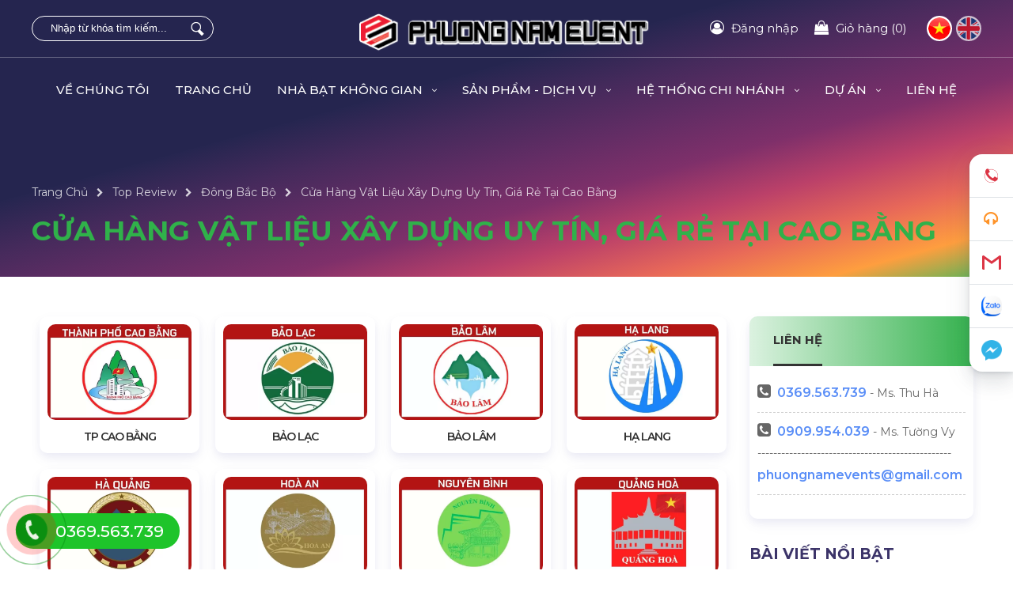

--- FILE ---
content_type: text/html; charset=UTF-8
request_url: https://phuongnamevent.vn/vlxd-cao-bang
body_size: 47642
content:
<!DOCTYPE html>
<html lang="vi">
<head>
<meta http-equiv="Content-Type" content="text/html; charset=utf-8" />
<base href="https://phuongnamevent.vn" />
<meta charset="UTF-8">
<meta name="viewport" content="width=device-width, initial-scale=1">
<meta http-equiv="X-UA-Compatible" content="IE=edge" />
<meta name="SKYPE_TOOLBAR" content="SKYPE_TOOLBAR_PARSER_COMPATIBLE" />
<!-- <meta http-equiv="Content-Language" content="vi" /> -->
<link rel="alternate" href="https://phuongnamevent.vn/vlxd-cao-bang" hreflang="vi" />
<title>Cửa Hàng Vật Liệu Xây Dựng Uy Tín, Giá Rẻ Tại Cao Bằng</title>
<meta name="description" content="Cửa Hàng Vật Liệu Xây Dựng Uy Tín, Giá Rẻ Tại Cao Bằng">
<meta name="keywords" content="Cửa Hàng Vật Liệu Xây Dựng Uy Tín, Giá Rẻ Tại Cao Bằng">
<meta name="robots" content="index, follow" />
<meta name="googlebot" content="index, follow">
<meta name="revisit-after" content="1 days" />
<meta name="generator" content="CHO THUÊ THIẾT BỊ SỰ KIỆN GIÁ RẺ | PHƯƠNG NAM EVENT" />
<meta name="rating" content="General">
<meta name="application-name" content="CHO THUÊ THIẾT BỊ SỰ KIỆN GIÁ RẺ | PHƯƠNG NAM EVENT"/>
<meta name="theme-color" content="#f9d50b"/>
<meta name="msapplication-TileColor" content="#f9d50b"/>
<meta name="apple-mobile-web-app-capable" content="yes" />
<meta name="apple-mobile-web-app-title" content="phuongnamevent.vn" />
<link rel="apple-touch-icon-precomposed" href="https://phuongnamevent.vn/datafiles/3/images/1681788879_8385_Cao-Bang.jpg" sizes="700x700">
<meta property="og:url" content="https://phuongnamevent.vn/vlxd-cao-bang">
<meta property="og:title" content="Cửa Hàng Vật Liệu Xây Dựng Uy Tín, Giá Rẻ Tại Cao Bằng">
<meta property="og:description" content="Cửa Hàng Vật Liệu Xây Dựng Uy Tín, Giá Rẻ Tại Cao Bằng">
<meta property="og:image" content="https://phuongnamevent.vn/datafiles/3/images/1681788879_8385_Cao-Bang.jpg">
<meta property="og:site_name" content="phuongnamevent.vn">
<meta property="og:image:alt" content="Cửa Hàng Vật Liệu Xây Dựng Uy Tín, Giá Rẻ Tại Cao Bằng">	
<meta property="og:type" content="article" />
<meta property="og:locale" content="vi_VN" />
<meta name="twitter:card" content="summary" />
<meta name="twitter:site" content="@phuongnamevent.vn" />
<meta name="twitter:title" content="Cửa Hàng Vật Liệu Xây Dựng Uy Tín, Giá Rẻ Tại Cao Bằng" />
<meta name="twitter:description" content="Cửa Hàng Vật Liệu Xây Dựng Uy Tín, Giá Rẻ Tại Cao Bằng" />
<meta name="twitter:image" content="https://phuongnamevent.vn/datafiles/3/images/1681788879_8385_Cao-Bang.jpg" />
<meta name="twitter:url" content="https://phuongnamevent.vn/vlxd-cao-bang" />
<meta property="fb:admins" content="139043036779204"/>
<meta property="fb:app_id" content="822294461560135" />
<meta itemprop="name" content="Cửa Hàng Vật Liệu Xây Dựng Uy Tín, Giá Rẻ Tại Cao Bằng">
<meta itemprop="description" content="Cửa Hàng Vật Liệu Xây Dựng Uy Tín, Giá Rẻ Tại Cao Bằng">
<meta itemprop="image" content="https://phuongnamevent.vn/datafiles/3/images/1681788879_8385_Cao-Bang.jpg">
<meta itemprop="url" content="https://phuongnamevent.vn/vlxd-cao-bang">
<link rel="canonical" href="https://phuongnamevent.vn/vlxd-cao-bang">
<!-- <link rel="amphtml" href="https://phuongnamevent.vn/amp/vlxd-cao-bang" /> -->
<link rel="image_src" href="https://phuongnamevent.vn/datafiles/3/images/1681788879_8385_Cao-Bang.jpg" />
<link rel="shortcut icon" href="https://phuongnamevent.vn/datafiles/setone/1694420844_7577_Logo-Phuong-Nam-Event-06.png" type="image/x-icon">
<link rel="icon" href="https://phuongnamevent.vn/datafiles/setone/1694420844_7577_Logo-Phuong-Nam-Event-06.png" type="image/x-icon">
<!-- <script src="https://phuongnamevent.vn/library/js/1fun.js" type="text/javascript"></script> -->
<script src="https://phuongnamevent.vn/library/js/1fun.min.js" type="text/javascript"></script>
<script type="text/javascript">function PopupCallForm() {
	var dienthoai 	= $("#phone_input").val().trim();
	var url 		= $("#url_popup_id").val().trim();
	$("#reg_upload_loader").show();
	$("#reg_RegButNow").prop('disabled', true);

	if(checkPhone(dienthoai) == false) {
			$("#phone_input").focus(); Add_CLASS_DO("phone_input");
			$("#popup_call_err").show();
			$("#reg_upload_loader").hide(); $("#reg_RegButNow").prop('disabled', false);
			return false;
		}

	$.post(url,{key_security:'79dfa391d746e19b12b489b8535b6416',dienthoai:dienthoai},function(data){
		result = parseInt(data);
		$("#reg_RegButNow").prop('disabled', false);
		$("#reg_upload_loader").hide();
		if(result==1)
			{
				$("#popup_call .box_in_form").html("<p class='title_suc'>popup_call_suc</p>");
			}
		else
			{
				$("#phone_input").focus(); Add_CLASS_DO("phone_input");
				$("#popup_call_err").show();
				$("#reg_upload_loader").hide(); $("#reg_RegButNow").prop('disabled', false);
				return false;
			}
	});
	
	return false;
}
function DANGKY_email() {
    var v_name  = $("#ip_sentname").val();
    var v_phone = $("#ip_sentphone").val();
    var v_email = $("#ip_sentmail").val();
    var regex = /^([a-zA-Z0-9_\.\-])+\@(([a-zA-Z0-9\-])+\.)+([a-zA-Z0-9]{2,4})+$/;

    if($("#ip_sentname").length > 0 && $("#ip_sentname").attr('required') && v_name=='') {
      alert("Vui lòng nhập họ tên!");
      $("#ip_sentname").focus(); Add_CLASS_DO("ip_sentname");
      return false;
    }

    if($("#ip_sentphone").length > 0 && $("#ip_sentphone").attr('required') && checkPhone(v_phone) == false) {
      alert("Số điện thoại không hợp lệ! Vui lòng nhập lại.");
      $("#ip_sentphone").focus(); Add_CLASS_DO("ip_sentphone");
      return false;
    }

    if($("#ip_sentmail").length > 0 && $("#ip_sentmail").attr('required') && checkEmail(v_email) == false) {
      alert("Địa chỉ Email không hợp lệ. Vui lòng nhập chính xác Email!");
      $("#ip_sentmail").focus(); Add_CLASS_DO("ip_sentmail");
      return false;
    }

    ShowPopupWait();
    $.ajax({
        type: "POST",
        url: "https://phuongnamevent.vn/ajbat/dang-ky-email",
        data: {"key_security":'79dfa391d746e19b12b489b8535b6416',"v_name": v_name, "v_phone": v_phone, "v_email": v_email},
        success: function(data) {
          var obj = jQuery.parseJSON(data);
          if(obj.err==0) {
          	$("#fullbackground_id").attr("onclick","ShowHiID('all','autohide')");
						PopupCustom(obj.data);
          }

          return false;
        }
    });

}
function LoginForm(id,url_load='') {		
	$("#"+id+"_img_login").show();
	$("#"+id+"_LoginButNow").prop('disabled', true);
	var tentruycap_id	= $("#"+id+"_tentruycap").val().trim();
	var matkhau_id		= $("#"+id+"_matkhau").val().trim();
	var	url				= $("#"+id+"_url_login").val().trim();

	if(checkEmail(tentruycap_id) == false)
		{
			$("#"+id+"_tentruycap").focus(); Add_CLASS_DO(id+"_tentruycap"); 
			alert('Địa chỉ Email không hợp lệ. Vui lòng nhập chính xác Email!');
			$("#"+id+"_LoginButNow").prop('disabled', false);
			$("#"+id+"_img_login").hide();
			return false;
		}

	if(matkhau_id=='') {
			$("#"+id+"_matkhau").focus(); Add_CLASS_DO(id+"_matkhau");
			alert('Lỗi: Vui lòng nhập mật khẩu của bạn!');
			$("#"+id+"_LoginButNow").prop('disabled', false);
			$("#"+id+"_img_login").hide();
			return false;
		}

	$.post(url,{tentruycap_id:tentruycap_id,matkhau_id:matkhau_id},function(data){
		result = parseInt(data);
		$("#"+id+"_LoginButNow").prop('disabled', false);
		$("#"+id+"_img_login").hide();

		if(result==-2) {
			$("#"+id+"_tentruycap").focus(); Add_CLASS_DO(id+"_tentruycap"); alert('Địa chỉ Email không hợp lệ. Vui lòng nhập chính xác Email!');
		}
		else if(result==-1) {
			$("#"+id+"_matkhau").focus(); Add_CLASS_DO(id+"_matkhau"); $("#"+id+"_matkhau").focus(); Add_CLASS_DO(id+"_matkhau"); alert('Lỗi: Vui lòng nhập mật khẩu của bạn!');
		}
		else if(result==1) { $("#"+id+"_matkhau").focus(); Add_CLASS_DO(id+"_matkhau"); alert('Lỗi: \n+ Thông tin đăng nhập không chính xác! \n+ Vui lòng kiểm tra lại trước khi tiếp tục!');}			
		else if(result==2) { $("#"+id+"_tentruycap").focus(); Add_CLASS_DO(id+"_tentruycap"); alert('Lỗi: \n+ Tài khoản không tồn tại! \n+ vui lòng đăng ký hoặc kiểm tra lại!');}
		else 
		{
			if(url_load!='') location.href=url_load; else location.reload();
		}
	});
	
	return false;
}
function RegForm() {
	var tentruycap 	= $("#reg_tentruycap").val().trim();
	var email 		= $("#reg_email").val().trim();
	var matkhau 	= $("#reg_matkhau").val().trim();
	var rematkhau 	= $("#reg_rematkhau").val().trim();
	var hoten	 	= $("#reg_hoten").val().trim();
	var dienthoai 	= $("#reg_dienthoai").val().trim();
	var diachi 		= $("#reg_diachi").val().trim();
	var url 		= $("#url_reg_id").val().trim();
	$("#reg_upload_loader").show();
	$("#reg_RegButNow").prop('disabled', true);

	if(checkEmail(email) == false)
		{
			$("#reg_email").focus(); Add_CLASS_DO("reg_email"); 
			alert('Lỗi: Email định dạng không chính xác!:\n+ Email phải có dạng: email@gmail.com \n+ Nên sử dụng Gmail Mail, Yahoo Mail!');
			$("#reg_upload_loader").hide(); $("#reg_RegButNow").prop('disabled', false);
			return false;
		}

	if(matkhau=='') {
			$("#reg_matkhau").focus(); Add_CLASS_DO("reg_matkhau");
			alert('Lỗi: Vui lòng nhập mật khẩu của bạn!');
			$("#reg_upload_loader").hide(); $("#reg_RegButNow").prop('disabled', false);
			return false;
		}

	if(rematkhau=='' || rematkhau!=matkhau) {
			$("#reg_rematkhau").focus(); Add_CLASS_DO("reg_rematkhau");
			alert('Lỗi: Mật khẩu nhập lại không trùng khớp!');
			$("#reg_upload_loader").hide(); $("#reg_RegButNow").prop('disabled', false);
			return false;
		}

	if(hoten=='' || hoten.length <= 4 || hoten.length >= 40) {
			$("#reg_hoten").focus(); Add_CLASS_DO("reg_hoten");
			alert('Lỗi: Họ tên không đúng chuẩn: \n + Phải từ 4 ký tự trở lên \n + Phải từ 40 ký tự trở xuống \n + Không có dấu, dấu cách \n + Không có ký tự đặc biệt \n + Bắt đầu bằng một chữ cái!');
			$("#reg_upload_loader").hide(); $("#reg_RegButNow").prop('disabled', false);
			return false;
		}

	if(checkPhone(dienthoai) == false) {
			$("#reg_dienthoai").focus(); Add_CLASS_DO("reg_dienthoai");
			alert('Lỗi: Số điện thoại không hợp lệ: \n + Phải là 9-11 ký tự \n + Phải sử dụng số điện thoại di động \n + Chỉ chấp nhận số điện thoại \n + Không có khoảng trống!');
			$("#reg_upload_loader").hide(); $("#reg_RegButNow").prop('disabled', false);
			return false;
		}	

	if(!$('#thoa_thuan').is(':checked'))
		{
			$("#thoa_thuan").focus(); Add_CLASS_DO("thoa_thuan");
			alert('Bạn có đồng ý chính sách bảo mật của chúng tôi không?');
			$("#reg_upload_loader").hide(); $("#reg_RegButNow").prop('disabled', false);
			return false;
		}			
	
	$.post(url,{password:matkhau,repassword:rematkhau,hoten:hoten, email:email,dienthoai:dienthoai,tentruycap:tentruycap,diachi:diachi},function(result){
		result = parseInt(result);
		if(result > 0)
			{
				if(result==6)
					{
						alert('Lỗi: Mật khẩu nhập lại không trùng khớp!');	
						$("#reg_upload_loader").hide();
						$("#reg_rematkhau").focus();
					}
				else if(result==7)
					{
						alert('Username is already used, please choose another name!');	
						$("#reg_upload_loader").hide();
						$("#reg_tentruycap").focus();
					}
				else if(result==1)
					{
						alert('Lỗi: Email định dạng không chính xác!:\n+ Email phải có dạng: email@gmail.com \n+ Nên sử dụng Gmail Mail, Yahoo Mail!');	
						$("#reg_upload_loader").hide();
						$("#reg_email").focus();
					}
				else if(result==2)
					{
						alert('Lỗi: Email này đã tồn tại, vui lòng chọn một email khác!');	
						$("#reg_upload_loader").hide();
						$("#reg_email").focus();
					}	
				else if(result==3)
					{
						alert('Lỗi: Họ tên không đúng chuẩn: \n + Phải từ 4 ký tự trở lên \n + Phải từ 40 ký tự trở xuống \n + Không có dấu, dấu cách \n + Không có ký tự đặc biệt \n + Bắt đầu bằng một chữ cái!');	
						$("#reg_upload_loader").hide();
						$("#reg_hoten").focus();
					}
				else if(result==4)
					{
						alert('Lỗi: Mật khẩu không đúng chuẩn: \n + Phải từ 6 ký tự trở lên \n + Phải từ 40 ký tự trở xuống \n + Không có dấu, dấu cách \n + Cần có các ký tự đặc biệt!');	
						$("#reg_upload_loader").hide();
						$("#reg_matkhau").focus();
					}
				else if(result==5)
					{
						alert('Lỗi: Số điện thoại không hợp lệ: \n + Phải là 9-11 ký tự \n + Phải sử dụng số điện thoại di động \n + Chỉ chấp nhận số điện thoại \n + Không có khoảng trống!');	
						$("#reg_upload_loader").hide();
						$("#reg_dienthoai").focus();
					}			
				$("#reg_RegButNow").prop('disabled', false);	
			}			
		else
			{
				alert('Đăng ký tài khoản thành công: \n + Hệ thống sẽ tự động đăng nhập với thông tin bạn đã đăng ký. \n + Vui lòng kiểm tra mail để có được thông tin hữu ích từ chúng tôi!');
				location.reload();
			}
	});
	return false;
}
function QuenForm(id) {
	$("#"+id+"_img_login").show();
	$("#"+id+"_LoginButNow").prop('disabled', true);
	var email_id	= $("#"+id+"_email").val().trim();
	var	url			= $("#"+id+"_url_login").val().trim();

	if(checkEmail(email_id) == false)
		{
			$("#"+id+"_email").focus(); Add_CLASS_DO(id+"_email"); 
			alert('Địa chỉ Email không hợp lệ. Vui lòng nhập chính xác Email!');
			$("#"+id+"_LoginButNow").prop('disabled', false);
			$("#"+id+"_img_login").hide();
			return false;
		}

	$.post(url,{email_id:email_id},function(data){
		result = parseInt(data);
		$("#"+id+"_LoginButNow").prop('disabled', false);
		$("#"+id+"_img_login").hide();
		if	(result==1) { $("#"+id+"_email").focus(); Add_CLASS_DO(id+"_email"); alert('Địa chỉ Email không hợp lệ. Vui lòng nhập chính xác Email!');}
		else if	(result==2) { $("#"+id+"_email").focus(); Add_CLASS_DO(id+"_email"); alert('Lỗi: \n + Rất tiết. Email này không tồn tại trong hệ thống! \n + Vui lòng kiểm tra lại!');}
		else
			{
				alert('Thành công: \n + Yêu cầu của bạn đã được gửi đến email. \n + Vui lòng kiểm tra email của bạn để tiến hành thay đổi mật khẩu!');
				location.reload();
			}
	});
	
	return false;
}
function YeuThich(idsp) {
	$.ajax({
          type: "POST",
          url: "https://phuongnamevent.vn/ajbat/aj_yeuthich_sp",
          data: {'key_security':'79dfa391d746e19b12b489b8535b6416','idsp':parseInt(idsp)},
          success: function(data)
          {
          	var obj = jQuery.parseJSON(data);
			if(obj.err==0)
				{
					$(".yeuthich a").attr("onclick","BoThich("+obj.id+")");
					$(".yeuthich a").addClass("red");
					$(".yeuthich .title_yt_text").html("sanpham_chitiet_morong11");
					$(".yeuthich .qty_yt").html("("+obj.yeuthich+")");
				}
          }
    	});
}
function BoThich(idsp) {
	$.ajax({
    type: "POST",
    url: "https://phuongnamevent.vn/ajbat/aj_bothich_sp",
    data: {'key_security':'79dfa391d746e19b12b489b8535b6416','idsp':parseInt(idsp)},
    success: function(data) {
    	var obj = jQuery.parseJSON(data);
			if(obj.err==0) {
				$(".yeuthich a").attr("onclick","YeuThich("+obj.id+")");
				$(".yeuthich a").removeClass("red");
				$(".yeuthich .title_yt_text").html("sanpham_chitiet_morong10");
				$(".yeuthich .qty_yt").html("("+obj.yeuthich+")");
			}
    }
	});
}
function ClickAlertMembers(id) {
	$.ajax({
          type: "POST",
          url: "https://phuongnamevent.vn/ajbat/aj_click_thongbao_thanhvien",
          data: {'key_security':'79dfa391d746e19b12b489b8535b6416','id':parseInt(id),'iduser':""},
          success: function(data)
          {
          	var obj = jQuery.parseJSON(data);
			if(obj.err==0)
				{
					if(obj.link!='') location.href=obj.link;
				}
          }
    	});
}
function chonColor(obj, cl, id, id_sp, parent_id, temp=0, type=0) {
  if(type==0)
    {
      var data_this = $(obj).attr("data-acti");
      $(cl).removeClass("active");
      $(cl).children().removeClass("tick");
      $(cl).attr("data-acti","0");
      $(obj).addClass("active");
      $(obj).attr("data-acti","1");
      $(obj).children().addClass("tick");
      if(temp==0) $('#image_'+id).trigger('click');
      else $('#image_0').trigger('click');
      document.getElementById("id_"+parent_id).value = id;

      	<!-- Thay đổi hình SP -->
    $.ajax({
	    type: "POST",
	    url: "https://phuongnamevent.vn/ajbat/thay-hinh-con-ddsp",
	    data: {'key_security':'79dfa391d746e19b12b489b8535b6416','id_sp':id_sp, "id_dd": id},
	    success: function(data)
	    {
	    	var obj = jQuery.parseJSON(data);
			if(obj.err==0)
				{
					$('#pro_img_slide').html(obj.html);
					$('#imgage_first a').trigger('click');
				}
	    }
  	});
    <!-- End Thay đổi hình SP -->
    }
  else
    {
      // alert(obj+"-"+cl+"-"+id+"-"+id_sp+"-"+parent_id+"-"+temp+"-"+type);
      var data_this = $(obj).attr("data-acti");
      $(".id_dd_cart_"+id_sp+" "+cl).removeClass("active");
      $(".id_dd_cart_"+id_sp+" "+cl).children().removeClass("tick");
      $(".id_dd_cart_"+id_sp+" "+cl).attr("data-acti","0");
      $(obj).addClass("active");
      $(obj).attr("data-acti","1");
      $(obj).children().addClass("tick");

      //$.ajax({
        //type: "POST",
        //url: "https://phuongnamevent.vn/ajbat/update-ddsp",
        //data: {'key_security':'79dfa391d746e19b12b489b8535b6416','id_sp':id_sp, "id": id, "parent_id": parent_id, "post":"update-ddsp"},
        //success: function(data)
        //{
        //  // window.location.href='https://phuongnamevent.vn/gio-hang';
        //  // alert(data); return false;
        //}
      //});
    }
}
function chonSize(obj, cl, id, id_sp, parent_id, type=0, giadd_nosale=0, giadd_sale=0, unit='', id_html) {
  if(type==0)
    {
      var data_this = $(obj).attr("data-acti");
      $(cl).removeClass("active");
      $(cl).children().removeClass("tick");
      $(cl).attr("data-acti","0");
      $(obj).addClass("active");
      $(obj).attr("data-acti","1");
      $(obj).children().addClass("tick");
      document.getElementById("id_"+parent_id).value = id;
    }
  else
    {
      // alert(obj+"-"+cl+"-"+id+"-"+id_sp+"-"+parent_id+"-"+type);
      var data_this = $(obj).attr("data-acti");
      $(".id_dd_cart_"+id_sp+" "+cl).removeClass("active");
      $(".id_dd_cart_"+id_sp+" "+cl).children().removeClass("tick");
      $(".id_dd_cart_"+id_sp+" "+cl).attr("data-acti","0");
      $(obj).addClass("active");
      $(obj).attr("data-acti","1");
      $(obj).children().addClass("tick");

      	// $.ajax({
	//   type: "POST",
	//   url: "https://phuongnamevent.vn/ajbat/update-ddsp",
	//   data: {'id_sp':id_sp, "id": id, "parent_id": parent_id, "post":"update-ddsp"},
	//   success: function(data)
	//   {
	//     // window.location.href='https://phuongnamevent.vn/gio-hang';
	//     // alert(data); return false;
	//   }
	// });
    }

    if(giadd_nosale!='') {
    	var gia_html;
    	giadd_nosale = parseInt(giadd_nosale);
    	giadd_sale = parseInt(giadd_sale);
    	if(giadd_nosale>0) {
    		if(giadd_sale>0) {
    			gia_html = addCommas(giadd_sale)+" <sup>đ</sup>"+unit+"<span>"+addCommas(giadd_nosale)+" <sup>đ</sup>"+unit+"</span>";
    		} else {
    			gia_html = addCommas(giadd_nosale)+" <sup>đ</sup>"+unit;
    		}
    	} else {
    		gia_html = "Liên hệ";
    	}

    	$(id_html).html(gia_html);
    }
}
function addCart(idsp,qty,temp=0,page_dich=0,html=0,id_div_ddsp='more_sp_mau') {
  if(idsp == '' || idsp <= 0 || isNaN(idsp) || qty == '' || qty <= 0 || isNaN(qty)) {
    alert("Dự liệu không hợp lệ. Vui lòng kiểm tra lại!");
    //$("#quantity").focus(); Add_CLASS_DO("quantity");
    return false;
  }
  else {
  	var arr = [];

		if(temp==1) { 					//Chọn thuộc tính
			var parent_id;
			var dd_id;
			var error = 0;
			$.each($('#'+id_div_ddsp+' .data_dd'),function(){
				parent_id = $(this).attr("data-acti");
				dd_id     = $(this).val();

				if(dd_id!='') arr['"'+parent_id+'"'] = dd_id;
				else {
					alert("Vui lòng lựa chọn "+$(this).attr("data-title")+" cho Sản Phẩm!");
					error = 1;
				}
			});

			if(error==1) return false;
		}          

    arr["idsp"] = idsp;
    arr["qty"] = qty;
    arr["html"] = html;
    arr["key_security"] = '79dfa391d746e19b12b489b8535b6416';
    var obj = $.extend({}, arr);
    $.ajax({
      type: "POST",
      url: "https://phuongnamevent.vn/ajbat/add-cart",
      data: $.param(obj),
      success: function(data) {
      	var obj = jQuery.parseJSON(data);
				if(obj.err==0) {
          if(page_dich!=0) window.location.href='https://phuongnamevent.vn/dat-hang'; 
          else {
          	if(html==0) window.location.href='https://phuongnamevent.vn/gio-hang';
          	else {
          		//console.log(obj); return false;
							$('#fullbackground_id').hide();
							$("#popup_custom").css("display","none");
							$("#popup_custom").css('cssText', 'max-width: 850px !important');
							PopupCustom(obj.data);
          	}
          }
				} else {
					alert("Dự liệu không hợp lệ. Vui lòng kiểm tra lại!");
        	return false;
				}
      }
    });
  }
}
function changeSelect_ddsp(obj,id_select,id_html) {
  var id = $(obj).val();
  var giadd_nosale = $(id_select+' option:selected').attr('giadd_nosale');
  var giadd_sale = $(id_select+' option:selected').attr('giadd_sale');
  var unit = $(id_select+' option:selected').attr('unit');
  
  giadd_nosale = parseInt(giadd_nosale);
  giadd_sale = parseInt(giadd_sale);
  if(giadd_nosale>0) {
		if(giadd_sale>0) {
			gia_html = addCommas(giadd_sale)+" <sup>đ</sup>"+unit+"<span>"+addCommas(giadd_nosale)+" <sup>đ</sup>"+unit+"</span>";
		} else {
			gia_html = addCommas(giadd_nosale)+" <sup>đ</sup>"+unit;
		}
	} else {
		gia_html = "Liên hệ";
	}

	$(id_html).html(gia_html);
}
function viewQuickProduct(idsp,allow_buy=1) {
	if(idsp == '' || idsp <= 0 || isNaN(idsp)) {
    alert("Dự liệu không hợp lệ. Vui lòng kiểm tra lại!");
    return false;
  }
  else {
    $.ajax({
      type: "POST",
      url: "https://phuongnamevent.vn/ajbat/view_quick_product",
      data: {'key_security':'79dfa391d746e19b12b489b8535b6416',"idsp":idsp,"allow_buy":allow_buy},
      success: function(data){
      	var obj = jQuery.parseJSON(data);
				if(obj.err==0) {
					//console.log(obj); return false;
					$("#popup_custom").css("max-width","1000px");
					PopupCustom(obj.data);
				} else {
					alert("Dự liệu không hợp lệ. Vui lòng kiểm tra lại!");
        	return false;
				}
      }
    });
  }
}
function addMoreProduct(page_dich=0,html=0) {
	var countChecked = $('.selectAddMoreProduct:checked').length;
	countChecked = parseInt(countChecked);
	if(countChecked>0) {
		var arr = [];

		$('.selectAddMoreProduct:checked').each(function(){
			var id = parseInt($(this).val());
			var hasSelect = $('#id_'+id+' select#select_data_dd').length;

			if(hasSelect==1) { 		//Có thuộc tính sp
				var ddsp = $('#id_'+id+' select#select_data_dd').val();
				arr[id+'-'+ddsp] = 1;
			}
			else { 					//Ko thuộc tính sp
				arr[id] = 1;
			}
	  });

	  arr['html'] = html;
	  arr["key_security"] = '79dfa391d746e19b12b489b8535b6416';
		var obj = $.extend({}, arr);
		$.ajax({
      type: "POST",
      url: "https://phuongnamevent.vn/ajbat/add-cart-multi",
      data: $.param(obj),
      success: function(data) {
      	var obj = jQuery.parseJSON(data);
				if(obj.err==0) {
          if(page_dich!=0) window.location.href='https://phuongnamevent.vn/dat-hang'; 
          else {
          	if(html==0) window.location.href='https://phuongnamevent.vn/gio-hang';
          	else {
          		//console.log(obj); return false;
							$('#fullbackground_id').hide();
							$("#popup_custom").css("display","none");
							$("#popup_custom").css('cssText', 'max-width: 850px !important');
							PopupCustom(obj.data);
          	}
          }
				} else {
					alert("Dự liệu không hợp lệ. Vui lòng kiểm tra lại!");
        	return false;
				}
      }
    });

	}
}
function selectAddMoreProduct(id) {
	var countChecked = $('.selectAddMoreProduct:checked').length;
	$('.button_addcard_more span').html(countChecked);
}
function SendFormInfo(type=2,id_widget) {
    var name_data  = $("#"+id_widget+" #name_data");
    var address_data  = $("#"+id_widget+" #address_data");
    var phone_data  = $("#"+id_widget+" #phone_data");
    var email_data  = $("#"+id_widget+" #email_data");
    var title_data  = $("#"+id_widget+" #title_data");
    var note_data  = $("#"+id_widget+" #note_data");
    var v_data  = $("#"+id_widget+" #v_data");

    var arr_req = [];
    $("#"+id_widget+" .field_get").each(function(){
      if($(this).attr("required")) {
        var key   = $(this).attr("id");
        arr_req.push(key);
      }      
    });

    if(name_data.length > 0 && name_data.attr('required') && name_data.val()=='') {
      alert("Vui lòng nhập họ tên!");
      name_data.focus(); Add_CLASS_DO(id_widget+" #name_data");
      return false;
    }

    if(address_data.length > 0 && address_data.attr('required') && address_data.val()=='') {
      alert("Vui lòng nhập địa chỉ của bạn!");
      address_data.focus(); Add_CLASS_DO(id_widget+" #address_data");
      return false;
    }

    if(phone_data.length > 0 && phone_data.attr('required') && checkPhone(phone_data.val()) == false) {
      alert("Số điện thoại không hợp lệ! Vui lòng nhập lại.");
      phone_data.focus(); Add_CLASS_DO(id_widget+" #phone_data");
      return false;
    }

    if(email_data.length > 0 && email_data.attr('required') && checkEmail(email_data.val()) == false) {
      alert("Địa chỉ Email không hợp lệ. Vui lòng nhập chính xác Email!");
      email_data.focus(); Add_CLASS_DO(id_widget+" #email_data");
      return false;
    }

    if(title_data.length > 0 && title_data.attr('required') && title_data.val()=='') {
      alert("Vui lòng nhập tiêu đề!");
      title_data.focus(); Add_CLASS_DO(id_widget+" #title_data");
      return false;
    }

    if(note_data.length > 0 && note_data.attr('required') && note_data.val()=='') {
      alert("Vui lòng nhập nội dung yêu cầu!");
      note_data.focus(); Add_CLASS_DO(id_widget+" #note_data");
      return false;
    }

    if(v_data.length > 0 && v_data.attr('required') && (v_data.val()=='' || v_data.val()==0)) {
      alert("Vui lòng lựa chọn giá trị!");
      v_data.focus(); Add_CLASS_DO(id_widget+" #v_data");
      return false;
    }
		
		ShowPopupWait();
    $.ajax({
        type: "POST",
        url: "https://phuongnamevent.vn/ajbat/send_form_info",
        data: {"type": type, "name_data": name_data.val(), "address_data": address_data.val(), "phone_data": phone_data.val(), "email_data": email_data.val(), "title_data": title_data.val(), "note_data": note_data.val(), "v_data": v_data.val(), "arr_req":arr_req, "key_security":'79dfa391d746e19b12b489b8535b6416'},
        success: function(data) {
          var obj = jQuery.parseJSON(data);
          if(obj.err==0) {
          	window.location.replace("https://phuongnamevent.vn/thong-bao-tu-van-nhanh-thanh-cong"); return false;
          	
          	$("#fullbackground_id").attr("onclick","ShowHiID('all','autohide')");
            PopupCustom(obj.data);
            $("#"+id_widget+" form").trigger("reset");
          }

          return false;
        }
    });
  }
</script>
<!-- <script async src="https://phuongnamevent.vn/library/js/svg-with-js/js/fontawesome-all.js"></script> -->
<!-- Google Analytics -->
<script async src="https://www.googletagmanager.com/gtag/js?id=G-VFQ4MKMS3Q"></script>
<script>
  window.dataLayer = window.dataLayer || [];
  function gtag(){dataLayer.push(arguments);}
  gtag('js', new Date());

  gtag('config', 'G-VFQ4MKMS3Q');
</script>
<!-- ENd Google Analytics -->
<!-- GEO MAP -->
<!-- http://www.geo-tag.de/generator/en.html -->
<meta name="DC.title" content="Hoang Sa Viet"/>
<meta name="geo.region" content="VN-SG" />
<meta name="geo.placename" content="Ho Chi Minh" />
<meta name="geo.position" content="10.792324,106.63732" />
<meta name="ICBM" content="10.792324,106.63732" />
<!-- End GEO MAP -->
<meta name="yandex-verification" content="" /><style type="text/css">@charset "utf-8";
@import "/css/font.css";
body {
    margin: 0px auto;
    padding: 0px auto;
    font-size: 15px;
    line-height: 27px;
    font-family: 'Montserrat', sans-serif, Open Sans;
    font-weight: normal;
    color: #000;
    background: #fff;
}
* {
    margin: 0px auto;
    padding: 0px auto;
    outline: none;
    text-decoration: none;
    -webkit-box-sizing: border-box;
    -moz-box-sizing: border-box;
    box-sizing: border-box;
    
}
.clr {
    clear: both;
}
ul {
    padding: 0px;
}
img {
    border: 0;
}
::selection {
    background-color: #0a3380;
    color: #fff;
}
::-webkit-selection {
 background-color:#0a3380;
 color: #fff;
}
-webkit-::selection {
    background-color: #0a3380;
    color: #fff;
}
::-moz-selection {
 background-color:#0a3380;
 color: #fff;
}
.pagewrap {
    position: relative;
    width: 1200px;
    margin: 0 auto;
}
.showText h1 {
    color: #0d0d3c;
    font-weight: 500;
    font-size: 25px;
    line-height: 35px;
    padding-bottom: 10px;
    margin: 10px 0;
    text-transform: initial;
}
.showText h2 {
    color: #0d0d3c;
    font-weight: 500;
    font-size: 22px;
    line-height: 30px;
    padding-bottom: 8px;
    margin: 10px 0;
    text-transform: initial;
}
.showText h3 {
    color: #0d0d3c;
    font-weight: 400;
    font-size: 17px;
    line-height: 28px;
    padding-bottom: 6px;
    margin: 5px 0;
    text-transform: initial;
}
.showText p{
    padding-bottom: 5px;
    margin-bottom: 5px;
    font-size: 15px;
    line-height: 25px;
}
.showText img {
    display: block;
    margin: 0 auto;
    height: auto;
    max-width: 100%;
}
.showText ul {
    padding-bottom: 15px;
}
.showText ul li {
    margin-left: 35px;

        font-size: 18px;
    line-height: 27px;

        font-weight: 300;
}
th {
    /* background-color: #0a3380; */
    /* color: white; */
    line-height: 45px;
    text-align: center;
    font-size: 20px;
    font-weight: normal;
    text-transform: uppercase;
}
tr:hover {
    background-color: #f5f5f5;
}
th, td {
    border-bottom: 1px solid #ddd;
}
th, td {
    padding: 5px 15px;
    /* text-align: left; */
}
td {
    height: 30px; /* vertical-align: bottom; */
}
td a {
    color: #333;
    text-align: center;
}
td a i{
    padding-left: 5px;

}
td a:hover {
    color: #0a3380;
}
th {
    font-size: 17px;
    line-height: 35px;
    padding: 10px 0;
}
table {
    border: 1px solid black;
}
table {
    width: 100%;
}
table {
    border-collapse: collapse;
}
table, th, td {
    border: none;
}

.header_top {

position: absolute;

z-index: 3;

top: 0;

left: 0;

right: 0;

width: 100%;

align-items: center;

justify-content: space-between;

border-bottom: 1px solid rgba(255,255,255,0.3);

padding-bottom: 20px;

padding-top: 20px;
}
.timkiem_header {
    float: left;
    border: solid #ffffff 1px;
    background: #ffffff00;
    /* margin-top: 7px; */
    width: 230px;
    -webkit-border-radius: 50px;
    -moz-border-radius: 50px;
    -o-border-radius: 50px;
    -ms-border-radius: 50px;
}
.input_search {
    padding: 0px 15px;
    height: 30px;
    width: 180px;
    float: right;
    color: #fff;
    background: none;
    border: none;
    font-size: 13px;
    line-height: 30px;
}
.input_search:focus {
    color: #fff;
}
.search a {
    width: 40px;
    height: 30px;
    text-indent: -10000px;
    background: url(../images/icon-search.png) no-repeat center center;
    float: right;
    border-left: 0px;
}

.logo_top {
    position: absolute;
    left: 0;
    right: 0;
    z-index: 0;
    text-align: center;
    width: fit-content;
    top: -5px;
}

.logo_top img {
    height: 50px;
    width: auto;
    transition: all 0.3s ease-in-out;
    -webkit-transition: all 0.3s ease-in-out;
    -moz-transition: all 0.3s ease-in-out;
    -o-transition: all 0.3s ease-in-out;
    -ms-transition: all 0.3s ease-in-out;
}
.right_top {
    float: right;
    position: relative;
    margin: 0;
    display: flex;
    justify-content: center;
    align-items: center;
}
.right_top>div {
    float: left;
    line-height: 0;
    margin-left: 20px;
    color: #fff;
    line-height: 30px;
}
.right_top div a {
    color: #fff;
    transition: color .33s cubic-bezier(.33, 0, .2, 1) 0s, fill .33s cubic-bezier(.33, 0, .2, 1) 0s, background .33s cubic-bezier(.33, 0, .2, 1) 0s;
    -moz-transition: color .33s cubic-bezier(.33, 0, .2, 1) 0s, fill .33s cubic-bezier(.33, 0, .2, 1) 0s, background .33s cubic-bezier(.33, 0, .2, 1) 0s;
}
.right_top div a i {
    font-size: 18px;
    color: #fff;
    padding-right: 5px;
}
.right_top div a:hover, .right_top div a:hover i {
    color: #30B14A;
}
.box_menu.fixed {
    position: fixed;
    top: 0 !important;
    z-index: 99999;
    background: linear-gradient(90deg, #fff -20.95%, #30B14A 102.22%);
    width: 100%;
    box-shadow: 0 4px 8px 0 rgba(0, 0, 0, 0.18);
    padding: 15px 0;
    margin-top: 0;
    z-index: 4;
}

.box_menu.fixed .menu {
    top: 0;
    margin-top: 0px;
}
.box_menu.fixed .menu > li > a {
    color: #000;
    font-weight: 700;
}
.box_menu.fixed #menu > li > a {
    padding: 0 20px;
}
.box_menu:after, .box_menu:before {
    content: "";
    position: inherit;
    top: 0px;
    left: 0;
    right: 0;
}
.box_menu.fixed:after, .box_menu.fixed:before {
    position: absolute;
}
.box_menu:before {
    top: auto;
    bottom: 0px;
}
.box_menu {
    position: absolute;
    /* padding: 40px 0; */
    z-index: 4;
    width: 100%;
    left: 0;
    right: 0;
    top: 100px;
}
.menu {
    text-align: center;
    margin-top: 0;
}
.menu * {
    list-style: none;
}
.menu * {
    list-style: none;
}
.menu > li + li {
    position: relative;
}
.menu > li + li:after {
    border-left: #209f50;
    content: "";
    position: absolute;
    left: 0;
    height: 45px;
    bottom: 0;
}
.menu > li {
    display: inline-table;
}
.menu > li > a {
    display: block;
    height: 24px;
    line-height: 24px;
    position: relative;
    z-index: 2;
    font-size: 15px;
    text-decoration: none;
    text-transform: uppercase;
    color: #fff;
    font-weight: 500;
    padding: 0 16px;
}
.menu > li > a i {
    display: inline-block;
    vertical-align: middle;
    margin: -2px 0 0 1px;
    color: inherit;
    font-size: 11px;
    padding-left: 5px;
}
.menu > li:hover > a {
    color: #30B14A;
}
.menu > li:hover > a:after {
    left: 0;
    right: 0;
    opacity: 1;
}
.menu > li:hover > ul, .menu li:hover > ul {
    opacity: 1;
    visibility: visible;
    transform: none;
    -webkit-transform: none;
    -moz-transform: none;
}
.menu > li.active > a {
    color: #C800C8;
}
.menu > li.active > a:after {
    left: 0;
    right: 0;
    opacity: 1;
}
.menu > li > ul, .menu > li > ul ul {
    position: absolute;
    top: 170%;
    left: 0;
    opacity: 0;
    visibility: hidden;
    min-width: 200px;
    z-index: 3;
    margin: 0;
    padding: 0;
    /* padding-top: 7px; */
    display: block;
    transition: all 0.4s ease 0s;
    -moz-transition: all 0.4s ease 0s;
    -webkit-transition: all 0.4s ease 0s;
    -ms-transition: all 0.4s ease 0s;
    transform-origin: center top 0px;
    -moz-transform-origin: center top 0px;
    -webkit-transform-origin: center top 0px;
    transform: matrix3d(1, 0, 0, 0, 0, 0, 1, 0.008, 0, -1, 0, 0, 0, 0, 0, 1);
    -moz-transform: matrix3d(1, 0, 0, 0, 0, 0, 1, 0.008, 0, -1, 0, 0, 0, 0, 0, 1);
    -webkit-transform: matrix3d(1, 0, 0, 0, 0, 0, 1, 0.008, 0, -1, 0, 0, 0, 0, 0, 1);
}
.menu > li > ul:before {
    content: "";
    border: solid 7px transparent;
    border-bottom-color: #1A6235;
    width: 0;
    height: 0;
    position: absolute;
    top: -7px;
    left: 17px;
    z-index: 2;
    display: none;
}
.menu > li > ul:after {
    content: "";
    position: absolute;
    top: 12px;
    left: 3px;
    right: -3px;
    bottom: -3px;
    z-index: 0;
    /* background: rgba(0, 0, 0, 0.05); */
}
.menu > li > ul > li, .menu > li > ul > li li {
    z-index: 2;
    position: relative;
    margin: 0;
    color: #000;
    font-weight: 700;
    font-size: 14px;
    padding: 0 15px;
    background: linear-gradient(90deg, #fff -20.95%, #30B14A 102.22%);
}
.menu > li > ul > li:first-child, .menu > li > ul li li:first-child {
    padding-top: 10px;
    /* border-radius: 3px 3px 0 0; */
    /* -webkit-border-radius: 3px 3px 0 0; */
    -moz-border-radius: 3px 3px 0 0;
    -o-border-radius: 3px 3px 0 0;
    -ms-border-radius: 3px 3px 0 0;
}
.menu > li > ul > li:last-child, .menu > li > ul > li li:last-child {
    padding-bottom: 10px;
    /* border-radius: 0 0 3px 3px; */
    /* -webkit-border-radius: 0 0 3px 3px; */
    -moz-border-radius: 0 0 3px 3px;
    -o-border-radius: 0 0 3px 3px;
    -ms-border-radius: 0 0 3px 3px;
}
.menu > li > ul > li:last-child > a, .menu > li > ul > li li:last-child > a {
    border: none;
}
.menu > li > ul > li > a, .menu > li > ul > li li a {
    display: block;
    white-space: nowrap;
    color: inherit;
    line-height: 40px;
    font-size: inherit;
    background: rgba(255, 255, 255, 0);
    border-bottom: solid 1px rgba(255, 255, 255, 0.2);
    padding: 0 5px 0 0;
    text-decoration: none !important;
    text-transform: capitalize;
    text-align: left;
    font-size: 14px;
}
.menu > li > ul > li > a > span, .menu > li > ul > li li > a > span {
    float: right;
    line-height: 40px;
    padding-top: 13px;
}
.menu > li > ul > li:hover, .menu > li li ul > li:hover {
    z-index: 3;
}
.dv-notfull {
    margin: 0 10px;
}
.menu > li > ul > li:hover > a, .menu > li li ul > li:hover > a {
    padding: 0 12px 0 12px;
    /*background: #778899;
    color: #fff;*/
}
.menu > li > a i {
    display: inline-block;
    vertical-align: middle;
    margin: -2px 0 0 2px;
    color: inherit;
    font-size: 11px;
}
.menu > li > ul > li > a, .menu > li > li ul > li > a {
    transition: all 0.3s ease-in-out;
    -webkit-transition: all 0.3s ease-in-out;
    -moz-transition: all 0.3s ease-in-out;
    -o-transition: all 0.3s ease-in-out;
    -ms-transition: all 0.3s ease-in-out;
}
.menu > li > a, .menu > li > a:after, .menu > li > ul > li > a, .menu > li li > ul > li > a {
    transition: all 0.2s ease-in-out;
    -webkit-transition: all 0.2s ease-in-out;
    -moz-transition: all 0.2s ease-in-out;
    -o-transition: all 0.2s ease-in-out;
    -ms-transition: all 0.2s ease-in-out;
}
.menu li.homepage a i {
    font-size: 25px;
    margin: 0;
    padding: 0;
    padding-top: 10px;
}
.menu li.homepage a {
    padding: 0 10px;
}
.menu li.homepage a:hover {
    color: #ff0;
    background: none;
}
.menu > li > ul ul {
    left: 100%;
    top: 0;
}
.bannerInside {
    width: 100%;
    background-position: center center;
    background-repeat: no-repeat;
    background-size: cover;
    height: calc(100vh - 0px);
}
.bannerMain {
    position: relative;
    overflow: hidden;
    height: calc(100vh - 0px);
}
.bannerMain:before {
        background-image: linear-gradient(to right bottom,#0d0d3c,#0d0d3c,#0d0d3c,#0d0d3c,#0d0d3c,#301249,#501553,#701859,#b32b58,#e55746,#fe9329,#30B14A);
    opacity: .9;
    content: "";
    position: absolute;
    left: 0;
    bottom: 0;
    z-index: 2;
    width: 100%;
    height: 100%;
}
.banner li {
    float: left;
    width: 100%;
    height: calc(100vh - 0px);
    list-style: none;
    background-position: center center;
    background-size: cover;
    background-repeat: no-repeat;
    cursor: default;
    position: relative;
}
.posBL {
    left: 0px;
    bottom: 0px;
}
.pagiBanner {
    position: relative;
    left: 0;
    right: 0;
    bottom: 70px;
    margin: auto;
    width: auto;
    text-align: center;
    z-index: 4;
}
.pagiBanner a, .pagiBanner_2 a, .pagiBanner_3 a {
    display: inline-block;
    vertical-align: text-top;
    width: 12px;
    height: 12px;
    background: #000000b5;
    text-indent: -100000px;
    margin: 0 3px;
    -moz-box-shadow: 0 0 8px rgba(0,0,0,0.5);
    /* -webkit-box-shadow: 0 0 8px rgba(0,0,0,0.5); */
    /* box-shadow: 0 0 8px rgba(0,0,0,0.5); */
    border: solid #fff 4px;
    -webkit-border-radius: 50%;
    -moz-border-radius: 50%;
    -o-border-radius: 50%;
    -ms-border-radius: 50%;
}



.pagiBanner a.selected, .pagiBanner_2 a.selected, .pagiBanner_3 a.selected {
    background: #1F9CBB;
}
.pagiBanner_2, .pagiBanner_3 {
    position: relative;
    left: 0;
    right: 0;
    bottom: -20px;
    margin: auto;
    width: auto;
    text-align: center;
    z-index: 3;
}
.bannerMain .placeNav.prev1, .bannerMain .placeNav.next1 {
    top: 50%;
    z-index: 2;
    opacity: 1;
    left: 10px;
}
.bannerMain .placeNav.prev1 i, .bannerMain .placeNav.next1 i {
    top: 4px;
    position: relative;
}
.bannerMain .placeNav.next1 {
    right: 10px;
    left: auto
}

.box_title_banner {
    position: absolute;
    top: 35%;
    left: 5%;
    z-index: 3;
    width: auto;
    color: #FFF;
    -webkit-animation-name: fadeInDown;
    animation-name: fadeInDown;
    webkit-animation-duration: 1s;
    animation-duration: 1s;
    -webkit-animation-fill-mode: both;
    animation-fill-mode: both;
    padding: 20px;
    /* width: 45%; */
    -webkit-border-radius: 5px;
    -moz-border-radius: 5px;
    -o-border-radius: 5px;
    -ms-border-radius: 5px;
}
.box_title_banner h1 p:nth-child(1) {
    text-transform: uppercase;
    font-size: 50px;
    line-height: 65px;
    font-weight: 600;
    padding-bottom: 10px;
    color: #fff;
    position: relative;
}

.box_title_banner h1 p:nth-child(2) {
    font-size: 53px;
    line-height: 65px;
    font-weight: 400;
    letter-spacing: 1px;
    text-transform: uppercase;
}
.box_title_banner h1 p:nth-child(2) span{

font-weight: 700;
}
.box_title_banner .text-center-buttom{
    float: left;
    margin-right: 20px;
    margin-top: 50px;
    text-align: center;
}
.box_title_banner .text-center-buttom .button{
    display: block;
    font-size: 16px;
    line-height: 24px;
    font-weight: 700;
    letter-spacing: 1px;
    padding: 0.875rem 1.75rem;
    border-radius: 1.875rem;
    -webkit-transition: .3s ease;
    -moz-transition: .3s ease;
    -ms-transition: .3s ease;
    -o-transition: .3s ease;
    transition: .3s ease;
    color: #343a40;
    margin-bottom: 10px;
    background: linear-gradient(90deg, #fff -20.95%, #30B14A 102.22%);
}
.box_title_banner .text-center-buttom .button:hover, .box_from_tuvan_right .button:hover, .popup_tuvan .button:hover, .title_page_home li a:hover, .title_video_home li a:hover, .title_video_home li.video_yotu a:hover, .title_page_home li.video_yotu a:hover, .more_other li a:hover, .tuvan_id_r ul li a:hover, .tuvan_id_r ul li a:hover.clor_tv{
    /*background: linear-gradient(90deg, #ffae14 -20.95%, #30B14A  102.22%);*/
    /*color: #000;*/
    background: #778899;
    color: #fff;
}
.box_title_banner .text-center-buttom .button.color_01{color: #fbf7ff !important;border: 1px solid #fbf7ff;background: #30B14A00;}

.box_title_banner .text-center-buttom b{


        font-size: 16px;
    line-height: 24px;
    font-weight: 300;

}

.placeNav_2, .placeNav_3, .placeNav {
    position: absolute;
    top: 35%;
    z-index: 3;
    color: #fff;
    font-size: 30px;
    width: 38px;
    height: 38px;
    line-height: 32px;
    text-align: center;
    background: #000000a8;
    opacity: 0;
    border-radius: 0;
    padding: 0;
    border-radius: 50%;
    -webkit-border-radius: 50%;
    -moz-border-radius: 50%;
    -o-border-radius: 50%;
}
.placeNav.prev, .placeNav_2.prev, .placeNav_3.prev {
    left: 10px;
}
.placeNav_2.next, .placeNav_3.next {
    right: 10px;
    text-indent: 3px;
    font-size: 35px;
}
.placeNav.next {
    right: 10px;
    text-indent: 3px;
}
.placeSlide_main:hover .placeNav, .placeSlide_main:hover .placeNav_2, .placeSlide_main:hover .placeNav_3 {
    opacity: 1;
}
.placeNav:hover, .placeNav_2:hover, .placeNav_3:hover {
    color: #ffffff;
    background: #30B14A99;
}
.placeSlide_main {
    position: relative;
    overflow: hidden;
}
.placeSlide, .placeSlide_3, .placeSlide_doiac {
    width: 1300px;
}
.about_contac_home{
    padding: 50px 0;
    /*background: #eee;*/
}
.about_contac_home ul{
    float: left;
    width: 50%;
    margin: 0;
}
.about_contac_home .title{
    padding-bottom: 15px;
    text-transform: uppercase;
    color: #3c3469;
    font-size: 30px;
    line-height: 35px;
    font-weight: 600;
}
.about_contac_home ul p{
    padding-bottom: 15px;
}
.about_contac_home li{
    float: right;
    list-style: none;
    line-height: 0;
    width: 45%;
    box-shadow: 0 5px 10px rgb(0 9 128 / 4%), 0 7px 18px rgb(0 9 128 / 5%);
    border-radius: 10px;
}
.about_contac_home li iframe{
    height: 340px;
    width: 100%;
    background: #fff;
    padding: 15px;
    border-radius: 10px;
}
.box_from_tuvan_home{
    padding: 50px 0;
    position: relative;
    background: url(../contents_images/files/bg_tuvan.jpg) center center no-repeat fixed; 
    background-color: #323035;
    background-size: cover;
    -webkit-background-size: cover;
    -moz-background-size: cover;
    -o-background-size: cover;
    -ms-background-size: cover;
}
.box_from_tuvan_home:before {
    content: '';
    position: absolute;
    top: 0;
    right: 0;
    bottom: 0;
    left: 0;
    background: #0d0d3c6e;
    transition: .3s all ease;
    z-index: 0;
}
.box_from_tuvan_left{
    /* float: left; */
    width: 35%;
    color: #fff;
    top: 30%;
    position: absolute;
    left: 0;
}
.box_from_tuvan_left ul p{
    font-size: 20px;
    line-height: 35px;
}
.box_from_tuvan_left .title{
        padding-bottom: 15px;
        text-transform: uppercase;
        font-size: 35px;
        line-height: 40px;
        font-weight: 600;
        color: #30B14A;
}
.box_from_tuvan_right{
    float: right;
    width: 60%;
}
.box_from_tuvan_right ul, .popup_tuvan ul{
    padding: 40px;
    background: #ffffffb3;
    border-radius: 10px;
    box-shadow: 0 5px 10px rgb(0 9 128 / 4%), 0 7px 18px rgb(0 9 128 / 5%);
}
.box_from_tuvan_right ul li, .popup_tuvan ul li{
    list-style: none;
    
}
.box_from_tuvan_right .button, .popup_tuvan .button{
    display: block;
    font-size: 17px;
    line-height: 24px;
    font-weight: 600;
    letter-spacing: 1px;
    padding: 0.875rem 2.75rem;
    border-radius: 1.875rem;
    -webkit-transition: .3s ease;
    -moz-transition: .3s ease;
    -ms-transition: .3s ease;
    -o-transition: .3s ease;
    transition: .3s ease;
    color: #343a40;
    margin-bottom: 10px;
    background: linear-gradient(90deg, #fff -20.95%, #30B14A 102.22%);
    float: right;
    text-transform: capitalize;
    
}
.center_column {
display: flex;
flex-wrap: unset;
}
.col1-top {
padding: 50px 40px;
}
.sign_col1 {
width: 40%;
text-align: center;
background: #d4d5d6;
color: #464646;
}
.col1_subheading {
font-size: 30px;
margin: 15px 0;
font-weight: 300;
}
.sign_col2 {
background: #efefef;
padding: 30px 40px;
color: #464646;
width: 50%;
position: relative;
}
.sign_input {width: 100%;border-width: 0 0 2px 0;padding: 13px 13px 13px;font-size: 15px;font-family: 'Montserrat', sans-serif, Open sans-serif;background: #ffffff;border: none;box-shadow: 0px 1px 1px rgba(0, 0, 0, 0.05);margin: 6px 0;border-radius: 5px;line-height: 25px;}

.col1_des {
line-height: 25px; margin-top: 10px;
}
.link_login {margin-bottom: 5px;}
.button_sign {
    display: inline-block;
    text-transform: uppercase;
    font-size: 15px;
    padding: 0 35px;
    margin: 10px 0;
    height: 45px;
    line-height: 45px;
    color: #000;
    white-space: nowrap;
    webkit-transition: all 0.2s ease-in-out;
    -moz-transition: all 0.2s ease-in-out;
    -o-transition: all 0.2s ease-in-out;
    transition: all 0.2s ease-in-out;
    -webkit-border-radius: 10px;
    -moz-border-radius: 10px;
    -o-border-radius: 10px;
    -ms-border-radius: 10px;
    background: linear-gradient(90deg, #30B14A -20.95%, #ffae14 102.22%);
    font-weight: 600;
}
.button_sign:hover {
    color: #000;
    background: linear-gradient(90deg, #ffae14 -20.95%, #30B14A 102.22%);
}
.sign_col2 h3 {color: #0d0d3c;font-size: 23px;line-height: 25px;padding-bottom: 20px;text-transform: uppercase;font-weight: 500;margin: 0;}
.link_login a {
color: #0d0d3c;
}
.link_login a:hover {
    color: #30B14A;
text-decoration: underline;
}
.footer{
    padding: 50px 0;
    position: relative;
    background: url(../contents_images/files/bg_footer.jpg) center center no-repeat fixed;
    background-color: #323035;
    background-size: cover;
    -webkit-background-size: cover;
    -moz-background-size: cover;
    -o-background-size: cover;
    -ms-background-size: cover;
}
.footer:before {
    content: '';
    position: absolute;
    top: 0;
    right: 0;
    bottom: 0;
    left: 0;
    background: #0d0d3b6e;
    transition: .3s all ease;
    z-index: 0;
}
.add_footer{
    background: #ffffffb3;
    /* padding: 15px; */
    border-radius: 10px;
    box-shadow: 0 5px 10px rgb(0 9 128 / 4%), 0 7px 18px rgb(0 9 128 / 5%);
    margin-bottom: 50px;
}
.add_footer .col{
    float: left;
    width: 27.333%;
    margin: 3%;
}
.add_footer ul li{
    list-style: none;
    line-height: 0;
    margin-top: 20px;
}
.add_footer img{
/*    height: 70px;*/
/*    width: auto;*/
    margin: 0;
}
.add_footer ul li {
    position: relative;
    padding-left: 27px;
    border-bottom: 1px dashed #b3b3b3;
    padding-bottom: 10px;
    margin: 0 0 10px 0;
    line-height: 22px;
    font-size: 15px;
    font-weight: 400;
}

.add_footer ul li:before {
    content: '';
    position: absolute;
    left: 4px;
    top: 7.5px;
    width: 8px;
    height: 8px;
    background: #0d0d3c;
    -webkit-transition: .3s ease;
    -moz-transition: .3s ease;
    -ms-transition: .3s ease;
    -o-transition: .3s ease;
    transition: .3s ease;
    border-radius: 100px;
    z-index: 2;
}
.add_footer ul li:after {
    content: '';
    position: absolute;
    left: 0;
    top: 3.5px;
    width: 16px;
    height: 16px;
    background: rgba(13,13,60,.25);
    -webkit-transition: .3s ease;
    -moz-transition: .3s ease;
    -ms-transition: .3s ease;
    -o-transition: .3s ease;
    transition: .3s ease;
    border-radius: 100px;
    z-index: 1;
}
.add_footer .title{
        padding-bottom: 15px;
        text-transform: uppercase;
        color: #3c3469;
        font-size: 18px;
        line-height: 25px;
        font-weight: 600;
}
.link_footer .col{
    float: left;
    width: 25%;
}
.link_footer .title {
    padding-bottom: 10px;
    text-transform: uppercase;
    color: #30B14A;
    font-size: 15px;
    line-height: 25px;
    font-weight: 600;
}

.link_footer ul li{
    list-style: none;
    padding-bottom: 5px;
}
.link_footer ul li a{
    color: #fff;
    -webkit-transition: .3s ease;
    -moz-transition: .3s ease;
    -ms-transition: .3s ease;
    -o-transition: .3s ease;
    transition: .3s ease;
    font-size: 14px;
}
.link_footer ul li a:hover, .copyright_bottom ul li a:hover, .lienhe_tuvan_right_1 ul li a:hover, .lienhe_tuvan_right_1 p a:hover, .copyright_bottom a:hover{ 
    color: #30B14A; 
}
.link_footer ul li a i{
    padding-right: 10px;    
}
.copyright_bottom{
    border-top: 1px solid #ffffff4a;
    padding-top: 20px;
    margin-top: 30px;
    color: #fff;
    font-size: 14px;
}
.copyright_bottom ul p{
    float: left;
}
.copyright_bottom ul li{
    float: right;
    list-style: none;
}
.copyright_bottom ul li a, .copyright_bottom a{
    color: #fff;
}
.box_home_w{
    padding: 50px 0;
}
.box_home_b{
    background: #eee;
    padding: 50px 0;
}
.title_page_home{
    margin-bottom: 20px;
}
.title_page_home ul{
    float: left;
    margin: 0;
}
.title_page_home .title{
    text-transform: uppercase;
    font-size: 25px;
    line-height: 30px;
    font-weight: 700;
    color: #3c3469;
}
.title_page_home li{
    float: right;
    list-style: none;
}
.title_page_home li i, .title_video_home li i{
    padding-left: 10px;

}
.title_page_home li a{
    display: block;
    font-size: 16px;
    line-height: 25px;
    font-weight: 500;
    letter-spacing: 1px;
    padding: 10px 30px;
    border-radius: 1.875rem;
    -webkit-transition: .3s ease;
    -moz-transition: .3s ease;
    -ms-transition: .3s ease;
    -o-transition: .3s ease;
    transition: .3s ease;
    color: #333;
    margin-bottom: 10px;
    text-transform: capitalize;
    border: 1px solid #ccc;
    background: #fff;
}
.pro_list, .pro_id, .video_id, .new_home_id{
    /*margin: 0 -15px;*/
    margin: 0;
}
.pro_list ul{
    float: left;
    width: 380px;
    margin: 0 15px 30px 15px;
    box-shadow: 0 5px 10px rgb(0 9 128 / 4%), 0 7px 18px rgb(0 9 128 / 5%);
    border-radius: 10px;
}
.pro_list ul h2, .pro_list ul h3{
    /*background: linear-gradient(90deg, #30B14A -20.95%, #ffae14 102.22%);*/
    background: linear-gradient(90deg, #30B14A00 -20.95%, #30B14A 102.22%);
    -webkit-transition: .3s ease;-moz-transition: .3s ease;-ms-transition: .3s ease;-o-transition: .3s ease;transition: .3s ease;text-align: center;font-size: 18px;text-transform: uppercase;font-weight: 600;color: #333;border-radius: 10px 10px 0px 0px;padding: 12px 0;margin: 0;}
.pro_list ul li{
    list-style: none;
    line-height: 0;
    position: relative;
    overflow: hidden;
    display: block;
    border-radius: 0px 0px 10px 10px;
}
.pro_list ul li img {
    transition: 0.5s;
    width: 100%;
    height: auto;
    webkit-transition: all 450ms cubic-bezier(0.645, 0.045, 0.355, 1);
    -moz-transition: all 450ms cubic-bezier(0.645, 0.045, 0.355, 1);
    -o-transition: all 450ms cubic-bezier(0.645, 0.045, 0.355, 1);
    transition: all 450ms cubic-bezier(0.645, 0.045, 0.355, 1);
}
.pro_list ul:hover li img, .pro_id ul:hover li img, .video_id ul:hover li img, .new_home_id ul:hover li img {
    transform: scale(1.1);
    transition: 0.5s;
}
.pro_list ul:hover h3 {
    /*background: linear-gradient(90deg, #3c3469 -20.95%, #0d0d3c 102.22%);*/
    background: #778899;
    color: #fff;
}
.pro_id ul{
    float: left;
    width: 277px;
    background: #fff;
    padding: 10px;
    margin: 0 15px 30px 15px;
    box-shadow: 0 5px 10px rgb(0 9 128 / 4%), 0 7px 18px rgb(0 9 128 / 5%);
    border-radius: 10px;
    text-align: center;
    -webkit-transition: .3s ease;
    -moz-transition: .3s ease;
    -ms-transition: .3s ease;
    -o-transition: .3s ease;
    transition: .3s ease;
}
.pro_id.pro_id_page ul{
    width: 248px;
}
.pro_id ul:hover{
    box-shadow: 0 0.46875rem 2.1875rem rgb(90 97 105 / 10%), 0 0.9375rem 1.40625rem rgb(90 97 105 / 10%), 0 0.25rem 0.53125rem rgb(90 97 105 / 12%), 0 0.125rem 0.1875rem rgb(90 97 105 / 10%);
    background: linear-gradient(90deg, #fff -20.95%, #30B14A 102.22%);
}
.pro_id ul:hover h3{
    color: #000;
}
.pro_id ul h3{text-transform: capitalize;font-size: 15px;font-weight: 600;color: #333;padding: 10px;line-height: 22px;padding-top: 15px;margin: 0;}
.pro_id ul h4{text-transform: none;font-size: 18px;font-weight: 600;color: #cc3d3d;padding: 0 10px;line-height: 25px;}
.pro_id ul h4 span{
    font-size: 15px;
    font-weight: 500;
    color: #666;
    padding: 0 10px;
    padding-left: 10px;
    text-decoration: line-through;
    display: block;
    }
.pro_id ul p{
    font-size: 14px;
    color: #333;
    padding: 0 10px;
    display: contents;
    }
.pro_id ul li{
    list-style: none;
    line-height: 0;
    position: relative;
    overflow: hidden;
    display: block;
    border-radius: 10px;
    margin: 0;
}
.pro_id ul li img {
    transition: 0.5s;
    width: 100%;
    height: auto;
    webkit-transition: all 450ms cubic-bezier(0.645, 0.045, 0.355, 1);
    -moz-transition: all 450ms cubic-bezier(0.645, 0.045, 0.355, 1);
    -o-transition: all 450ms cubic-bezier(0.645, 0.045, 0.355, 1);
    transition: all 450ms cubic-bezier(0.645, 0.045, 0.355, 1);
}
.badge-danger{
    color: #fff;
    background-color: #dc3545;
    border-radius: 10px 5px 5px 5px;
    padding: 5px 20px;
    font-size: 16px;
    position: absolute;
    left: 0;
    top: 0;
    z-index: 1;
    font-weight: 600;
    text-transform: uppercase;
}
.badge-danger i{
    padding-right: 10px;

}
.video_id ul .cs-btn-play{
    position: absolute;
    left: 0;
    right: 0;
    text-align: center;
    top: 30%;
    z-index: 1;
    color: #000000b3;
    font-size: 60px;
    line-height: 60px;
}
.video_id ul:hover .cs-btn-play{
    
color: #ff00009e;
}
.video_id ul:hover, .new_home_id ul:hover {
box-shadow: 0 0.46875rem 2.1875rem rgb(90 97 105 / 10%), 0 0.9375rem 1.40625rem rgb(90 97 105 / 10%), 0 0.25rem 0.53125rem rgb(90 97 105 / 12%), 0 0.125rem 0.1875rem rgb(90 97 105 / 10%);
}
.video_id.video_id_right ul{
    float: none;
    width: auto;
    margin: 0 0 30px 0;
    box-shadow: 0 5px 10px rgb(0 9 128 / 4%), 0 7px 18px rgb(0 9 128 / 5%);
    border-radius: 10px;
    -webkit-transition: .3s ease;
    -moz-transition: .3s ease;
    -ms-transition: .3s ease;
    -o-transition: .3s ease;
    transition: .3s ease;
}
.video_id.video_id_right {
    margin: 0;

}
.video_id ul{
    position: relative;
    float: left;
    width: 380px;
    margin: 0 15px 30px 15px;
    box-shadow: 0 5px 10px rgb(0 9 128 / 4%), 0 7px 18px rgb(0 9 128 / 5%);
    border-radius: 10px;
    -webkit-transition: .3s ease;
    -moz-transition: .3s ease;
    -ms-transition: .3s ease;
    -o-transition: .3s ease;
    transition: .3s ease;
}
.video_id ul h3{background: #000;-webkit-transition: .3s ease;-moz-transition: .3s ease;-ms-transition: .3s ease;-o-transition: .3s ease;transition: .3s ease;text-align: center;font-size: 14px;text-transform: none;font-weight: normal;color: #fff;border-radius: 0px 0px 10px 10px;padding: 12px 8px;}
.video_id ul li{
    list-style: none;
    line-height: 0;
    position: relative;
    overflow: hidden;
    display: block;
    border-radius: 10px 10px 0px 0px;
}
.video_id ul li img {
    transition: 0.5s;
    width: 100%;
    height: auto;
    webkit-transition: all 450ms cubic-bezier(0.645, 0.045, 0.355, 1);
    -moz-transition: all 450ms cubic-bezier(0.645, 0.045, 0.355, 1);
    -o-transition: all 450ms cubic-bezier(0.645, 0.045, 0.355, 1);
    transition: all 450ms cubic-bezier(0.645, 0.045, 0.355, 1);
}
.popup_video{
    padding: 30px;
    width: 900px;
}
.popup_video iframe{
    width: 100%;
    height: 550px;
}
.title_video_home{
    margin-bottom: 30px;
}
.title_video_home .title{
    text-transform: uppercase;
    font-size: 25px;
    line-height: 40px;
    font-weight: 700;
    color: #3c3469;
    float: left;
}
.title_video_home .title i, .title_page_home .title i  {
    background: #f00;
    color: #fff;
    font-size: 20px;
    line-height: 40px;
    border-radius: 50px;
    height: 40px;
    text-align: center;
    width: 40px;
    margin-right: 10px;
}
.title_video_home ul{
    float: right;
    margin: 0;
}
.title_video_home ul li{
    float: left;
    list-style: none;
    margin-left: 30px;
}
.title_video_home li a {
    display: block;
    font-size: 15px;
    line-height: 20px;
    font-weight: 500;
    letter-spacing: 1px;
    padding: 10px 20px;
    border-radius: 1.875rem;
    -webkit-transition: .3s ease;
    -moz-transition: .3s ease;
    -ms-transition: .3s ease;
    -o-transition: .3s ease;
    transition: .3s ease;
    color: #333;
    margin-bottom: 10px;
    text-transform: capitalize;
    border: 1px solid #ccc;
    background: #fff;
}
.title_video_home li.video_yotu a, .title_page_home li.video_yotu a {

    color: #fff;

    border: 1px solid #f00;
    background: #f00;
}
.title_video_home li.video_yotu i, .title_page_home li.video_yotu i {
    padding-right: 10px;
}
.new_home_id.new_home_id_right ul {
    float: none;
    width: auto;
    margin: 0 0 30px 0;

}
.new_home_id.new_home_id_right ul li{
    width: 40%;
}
.new_home_id.new_home_id_right ul h3{
    width: 60%;
    padding: 15px;
    font-size: 14px;
    line-height: 22px;
    font-weight: 500;
    color: #333;
    -webkit-transition: .3s ease;
    -moz-transition: .3s ease;
    -ms-transition: .3s ease;
    -o-transition: .3s ease;
    transition: .3s ease;
}
.new_home_id.new_home_id_right ul h3 span{
    display: block;
    font-size: 17px;
    padding-top: 5px;
    line-height: 22px;
    font-weight: 600;
    color: #cc3d3d;

}
.new_home_id ul {
    position: relative;
    float: left;
    width: 585px;
    margin: 0 15px 30px 15px;
    box-shadow: 0 5px 10px rgb(0 9 128 / 4%), 0 7px 18px rgb(0 9 128 / 5%);
    border-radius: 10px;
    -webkit-transition: .3s ease;
    -moz-transition: .3s ease;
    -ms-transition: .3s ease;
    -o-transition: .3s ease;
    transition: .3s ease;
    background: #fff;
}
.new_home_id ul li{
    float: left;
    width: 45%;
    list-style: none;
    line-height: 0;
    position: relative;
    overflow: hidden;
    display: block;
    border-radius: 10px 0 0 10px;
}
.new_home_id ul li img {
    transition: 0.5s;
    width: 100%;
    height: auto;
    webkit-transition: all 450ms cubic-bezier(0.645, 0.045, 0.355, 1);
    -moz-transition: all 450ms cubic-bezier(0.645, 0.045, 0.355, 1);
    -o-transition: all 450ms cubic-bezier(0.645, 0.045, 0.355, 1);
    transition: all 450ms cubic-bezier(0.645, 0.045, 0.355, 1);
}
.new_home_id ul h3{
    float: left;
    width: 55%;
    padding: 30px;
    text-transform: none;
    font-size: 17px;
    line-height: 25px;
    font-weight: 600;
    color: #333;
    -webkit-transition: .3s ease;
    -moz-transition: .3s ease;
    -ms-transition: .3s ease;
    -o-transition: .3s ease;
    transition: .3s ease;
}
.new_home_id ul:hover h3{

    color: #3c3469;
}
.bg_link_page {
    height: 350px;
    position: relative;
    background-position: center center;
    background-repeat: no-repeat;
    background-size: cover;
    -webkit-background-size: cover;
    -moz-background-size: cover;
    -o-background-size: cover;
    -ms-background-size: cover;
}
.bg_link_page:before {
    content: '';
    position: absolute;
    top: 0;
    right: 0;
    bottom: 0;
    left: 0;
background-image: linear-gradient(to right bottom,#0d0d3c,#0d0d3c,#0d0d3c,#0d0d3c,#0d0d3c,#301249,#501553,#701859,#b32b58,#e55746,#fe9329,#30B14A); transition: .3s all ease;
    opacity: .9;
}
.page_conten_page {
    padding-top: 50px;
    padding-bottom: 50px;
}
.titile_link{
    padding-top: 230px;
}
.titile_link ul .title {
    position: relative;
    text-transform: uppercase;
    font-weight: 700;
    color: #30B14A;
    font-size: 35px;
    line-height: 40px;
    display: inline-table;
}
.titile_link ul .title:before {
    content: "";
    position: absolute;
    left: 0;
    right: 0;
    bottom: -10px;
    height: 2px;
    background: #209f50;
    z-index: 2;
    display: none;
}
.titile_link ul li {
    list-style: none;
    color: #fff;
    font-size: 14px;
    padding-bottom: 15px;
    text-transform: capitalize;
    opacity: 0.8;
}
.titile_link ul li  a{
    color: #fff;
}
.titile_link ul li  a:hover{
    color: #30B14A;
}
.titile_link ul li i {
    padding-right: 7px;
    padding-left: 7px;
    font-size: 12px;
}


.imges_gt{
    float: right;
    width: 45%;
}
.imges_gt img{
    width: auto;
    height:100%;
}
.left_gt {
    float: left;
    width: 50%;
}
.services_home{
    position: absolute;
    z-index: 3;
    top: -160px;
    left: 0;
    right: 0;
}
.services_home_bs{
    position: relative;
    top: 0;
    margin-top: 20px;
    margin-bottom: 40px;
}
.services_home ul{
    float: left;
    width: 33.333%;
    padding: 3%;
    background: #0d0d3c;
    color: #000;
    text-align: center;
}
.services_home ul.color_bg_2{

background: #ffae14;
}
.services_home ul li{
    list-style: none;
    line-height: 0;
    
}
.services_home ul li img{
    height: 70px;
    width: auto;
}
.services_home ul h3 {
    font-size: 22px;
    padding-top: 20px;
    padding-bottom: 10px;
    line-height: 30px;
    text-transform: uppercase;
    font-weight: 600;
    color: #fff;
    transition: all 0.2s ease-in-out;
    -webkit-transition: all 0.2s ease-in-out;
    -moz-transition: all 0.2s ease-in-out;
    -o-transition: all 0.2s ease-in-out;
    -ms-transition: all 0.2s ease-in-out;
}
.services_home ul:hover h3 {

color: #30B14A;
}
.services_home ul p {
    color: #ffffffbf;
}
.left_contact {
    float: left;
    width: 40%;
    /* background: #fff; */
    /* box-shadow: 0px 1px 1px rgba(0, 0, 0, 0.2); */
    /* padding: 20px; */
}
.left_contact ul {
    padding-top: 15px;
}
.left_contact li {
    list-style: none;
    line-height: 0;
    margin-top: 20px;
}
.left_contact li iframe {
    width: 100%;
    height: 442px;
}
.left_contact ul p {
    color: #333;
    font-size: 15px;
    line-height: 30px;
}
.left_contact ul p i {
    padding-right: 8px;
}

.left_contact h2 {
    color: #0d0d3c;
    font-weight: 600;
    font-size: 25px;
    line-height: 35px;
    padding-bottom: 0;
    text-transform: capitalize;
}
.left_contact ul h3 {
    text-transform: capitalize;
    color: #8dc63f;
    font-size: 20px;
    line-height: 25px;
    position: relative;
    font-weight: normal;
    margin-bottom: 5px;
}
.right_contact h2,.right_contact h3 {
    text-transform: capitalize;
    color: #0d0d3c;
    font-size: 25px;
    line-height: 30px;
    position: relative;
    font-weight: 600;
    margin-bottom: 20px;
}
.right_contact {
    float: right;
    width: 60%;
}
.map_cotact iframe {

    display: block;
    width: 100%;
    height: 430px;
    margin-top: 20px;
}
.contact {
    /* padding-bottom: 20px; */
    /* padding-top: 10px; */
    /* padding-right: 10px; */
}
.contact h2 {
    text-transform: uppercase;
    font-size: 18px;
    line-height: 25px;
    font-weight: normal;
    color: #666;
    padding-bottom: 20px;
}
.contact .left {
    width: auto;
    float: none;
}
.contact .right {
    width: auto;
    float: none;
    margin-left: 0;
}
.formBox li {
    display: block;
    /* position: relative; */
    margin-bottom: 10px;
}
.formBox li.left_ct {
    float: none;
    width: auto;
    margin-left: 0;
}
.formBox li input, .formBox li textarea {
    border: solid 1px #E1E1E1;
    height: 50px;
    color: #333;
    padding: 0 10px 0 20px;
    font-family: 'Open Sans', Arial, Helvetica, Tahoma, sans-serif;
    resize: vertical;
    box-sizing: border-box;
    width: 100%;
    font-size: 15px;
    font-family: 'Montserrat', sans-serif, Open Sans;
    -webkit-border-radius: 10px;
    -moz-border-radius: 10px;
    -o-border-radius: 10px;
    -ms-border-radius: 10px;
}
.formBox li textarea {
    padding: 20px;
    height: 220px;
    font-family: 'Montserrat', sans-serif, Open Sans;
}
.contact .left input {
    width: 100%;
}
.contact .right input, .contact .right textarea {
    width: 100%;
    /* position: relative; */
}
.formBox .button {
    float: right;
    text-transform: uppercase;
    font-size: 15px;
    padding: 0 35px;
    margin-left: 10px;
    height: 45px;
    line-height: 45px;
    margin-top: 10px;
    color: #000;
    white-space: nowrap;
    webkit-transition: all 0.2s ease-in-out;
    -moz-transition: all 0.2s ease-in-out;
    -o-transition: all 0.2s ease-in-out;
    transition: all 0.2s ease-in-out;
    -webkit-border-radius: 10px;
    -moz-border-radius: 10px;
    -o-border-radius: 10px;
    -ms-border-radius: 10px;
    background: linear-gradient(90deg, #fff -20.95%, #30B14A 102.22%);
    font-weight: 600;
}
.formBox .button:hover {
    background: #778899;
color: #fff;
}
.formBox li span {
    position: absolute;
    right: 0;
    top: 0;
    line-height: 42px;
    padding: 0 10px;
    font-weight: 500;
    z-index: 2;
    letter-spacing: 1px;
    user-select: none;
    -webkit-user-select: none;
    -moz-user-select: none;
    -o-user-select: none;
    -ms-user-select: none;
}
.box_contact{
    padding-top: 50px;
    background: #f5f5f5;
    padding-bottom: 50px;
}
.map_contact iframe{
    width: 100%;
    height: 400px;
}
.more_other{
    text-align: center;
}
.more_other ul li{
    list-style: none;
    display: inline-table;
}
.more_other ul li i{
    padding-right: 10px;
    font-weight: 400;
    font-size: 15px;
}
.more_other li a {
    display: block;
    font-size: 17px;
    line-height: 30px;
    font-weight: 600;
    letter-spacing: 1px;
    padding: 10px 40px;
    border-radius: 1.875rem;
    -webkit-transition: .3s ease;
    -moz-transition: .3s ease;
    -ms-transition: .3s ease;
    -o-transition: .3s ease;
    transition: .3s ease;
    color: #333;
    text-transform: capitalize;
    border: 1px solid #ccc;
}
.title_news {
    border-bottom: solid 1px #E6E6E6;
    margin-bottom: 15px;
}
.title_news .title {
    font-size: 30px;
    line-height: 40px;
    font-weight: 700;
    color: #0d0d3c;
    text-transform: uppercase;
    margin-bottom: 15px;
}
.title_news li {
    font-size: 14px;
    color: #666;
    list-style: none;
    list-style: none;
    background: url(../images/icon_day.png) center left no-repeat;
    padding-left: 25px;
    margin-bottom: 10px;
    font-style: italic;
}
.title_news p {
    line-height: 30px;
    color: #000;
    font-size: 18px;
    font-style: italic;
    font-weight: normal;
    padding-bottom: 15px;
}
}
#sharelink {
    -webkit-animation: blurFadeRight 0.4s ease-in .4s backwards;
    -moz-animation: blurFadeRight 0.4s ease-in .4s backwards;
    -ms-animation: blurFadeRight 0.4s ease-in .4s backwards;
    text-align: left;
    padding-top: 15px;
    height: 35px;
    border-top: solid #CCC 1px;
    margin-top: 10px;
}
.left_conten_page{
    float: left;
    width: 67%;
}
.right_conten_page{
    float: right;
    width: 30%;
}
.menu_right{
    margin-bottom: 30px;
        box-shadow: 0 5px 10px rgb(0 9 128 / 4%), 0 7px 18px rgb(0 9 128 / 5%);
    border-radius: 10px;
    -webkit-transition: .3s ease;
    -moz-transition: .3s ease;
    -ms-transition: .3s ease;
    -o-transition: .3s ease;
    transition: .3s ease;
    background: #fff;
}
.menu_right h3{
    text-align: center;
    color: #fff;
    text-transform: uppercase;
    font-size: 17px;
    font-weight: 600;
    background:#0d0d3c;
    border-radius: 10px 10px 0 0;
    padding: 14px 0;
    line-height: 30px;
}
.menu_right ul {
    padding: 15px;
}
.menu_right ul li{
    list-style: none;
    border-bottom: dashed #ccc 1px;
    padding-bottom: 10px;
    margin-bottom: 10px;
}
.menu_right ul li i{

    margin-right: 10px;
}
.menu_right ul li a{
    display: block;
    color: #333;
    -webkit-transition: .3s ease;
    -moz-transition: .3s ease;
    -ms-transition: .3s ease;
    -o-transition: .3s ease;
    transition: .3s ease;
    font-size: 15px;
    text-transform: capitalize;
    font-weight: 600;
}
.menu_right ul li a:hover{
    color: #ffae14;
}
.new_home_id_right, .pro_id_right{
    margin: 0 0px;
}
.title_right{
    text-transform: uppercase;
    font-size: 19px;
    line-height: 30px;
    font-weight: 700;
    color: #3c3469;
    margin-bottom: 20px;
}

.viewLeft {
width: 47%;
float: left;
position: relative;
z-index: 0;
}
.viewRight {
width: 50%;
float: right;

}
.box_home_2 {
background: #fff;
padding-top: 10px;
}
.box_home_2 #pro_tabs {
    margin-bottom: 30px;
    width: 100%;
    /*float: left;*/
    margin-top: 20px;
    }
.box_home_2 #pro_tabs .listtabs {    text-align: left;}
#pro_tabs {
       margin: 0;
    /*float: right;*/
    border: 1px solid #dbdbdb;
    width: 100%;
    padding: 15px 0;
}
 #pro_tabs.pro_tabs_2 {
    float: none;
    border: 0;
    padding: 0 15px;
    text-align: center;
    text-transform: uppercase;
    font-size: 17px;
    font-weight: 600;
    /*background: #0d0d3c;*/
    background: linear-gradient(90deg, #30B14A00 -20.95%, #30B14A 102.22%);
    border-radius: 10px 10px 0 0;
    line-height: 30px;
}

.listtabs li a:hover, .listtabs li a.selected, .listtabs li a.selected:hover {color: #cc3d3d;}
.listtabs.listtabs_2 li a:hover, .listtabs.listtabs_2 li a.selected, .listtabs.listtabs_2 li a.selected:hover {
    color: #333;
    border-bottom: #333 solid 3px;}
.listtabs {
    overflow: hidden;
    text-align: center;
}
.listtabs li {
display: inline-table;
list-style: none;
margin: 0 0px;
position: relative;
}
.listtabs.listtabs_2 li {
display:inherit;
    float: left;

}
.listtabs li:last-child:before {display: none;}
.listtabs li:before {
    position: absolute;

    content: '';
    right: -3px;
    bottom: 0px;
    height: 50px;
    width: 1px;
    background-color: #dbdbdb;
    top: -7px;
    -webkit-transform: rotate(20deg);
    -moz-transform: rotate(20deg);
    -o-transform: rotate(20deg);
    -ms-transform: rotate(20deg);
    transform: rotate(20deg);
}
.listtabs.listtabs_2 li:before {
    display: none;
}
.listtabs li a {
        color: #2b2b2b;
    text-decoration: none;
    display: block;
    padding: 3px 23px 2px;
    line-height: 33px;
    font-size: 16px;
    font-weight: 600;
    text-transform: uppercase;
    background: transparent;
    -webkit-transition: all 1s ease;
    -moz-transition: all 1s ease;
    -o-transition: all 1s ease;
    -ms-transition: all 1s ease;
    transition: all 1s ease;
    margin: 0 4px;
    /*border-radius: 50px;*/
    background: transparent;}

.listtabs.listtabs_2 li a {
        color: #fff;
        display: block;
        margin: 0 15px 0;
        line-height: 60px;
        font-size: 15px;
        font-weight: 700;
        text-transform: uppercase;
        background: none;
        -webkit-transition: all 1s ease;
        -moz-transition: all 1s ease;
        -o-transition: all 1s ease;
        -ms-transition: all 1s ease;
        transition: all 1s ease;
        padding: 0;
        border-radius: 0;
        background: none;
        }
.code_pro {
    display: block;
    font-size: 18px;
    line-height: 22px;
    color: #22232b;
    font-weight: normal;
}

.viewRight .desc li {
line-height: 20px;
    margin-bottom: 10px;
    text-indent: 20px;
    list-style: none;
    background: url(../images/icon-check-pink.png) no-repeat left 7px;
    margin-left: 10px;
    font-size: 15px;
}
.viewRight p{
/* color:#666; */


/* padding-left:15px; */

padding-bottom:10px;
}
.viewRight p a{
color:#666;



}
.viewRight p a:hover{
color:#034ea2;


}

.viewRight p i{
padding-right:5px;

}
.quantity {
position: relative;
margin-bottom: 15px;
}
.quantity, .quantity * {
user-select: none;
-webkit-user-select: none;
-moz-user-select: none;
-o-user-select: none;
-ms-user-select: none;
}
.quantity label {
font-size: 16px;
padding-right: 5px;

}
.quantity .input-text {
width: 50px;
height: 50px;
border: none;
text-align: center;
font-size: 18px;
box-shadow: inset 0 0 5px rgba(0,0,0,.2);
}
.quantity p {
padding: 15px 0 10px 0;
border-top: dotted 1px #ddd;
font-size: 18px;
text-transform: uppercase;
}
.quantity .minus, .quantity .plus {
position: absolute;
bottom: 0px;
left: 142px;
width: 30px;
height: 23px;
border: none;
cursor: pointer;
font-size: 18px;
color: #fff;
text-align: center;
-webkit-appearance: none;
appearance: none;
background: #034ea2;
line-height: 19px;
}
.quantity .minus {
font-size: 25px;
}
.quantity .plus {
bottom: 27px;
}
.quantity a {
position: relative;
height: 50px;
line-height: 52px;
position: absolute;
/* float: left; */
/* right: 0; */
/* bottom: -1px; */
font-size: 18px;
text-transform: uppercase;
padding: 0 18px 0 50px;
color: #fff;
border: solid 1px #fff;
box-shadow: 1px 1px 1px rgba(0,0,0,.1);
-webkit-box-shadow: 1px 1px 1px rgba(0,0,0,.1);
background: #f5111a;
margin-left: 50px;
transition: color .33s cubic-bezier(.33, 0, .2, 1) 0s, fill .33s cubic-bezier(.33, 0, .2, 1) 0s, background .33s cubic-bezier(.33, 0, .2, 1) 0s;
-moz-transition: color .33s cubic-bezier(.33, 0, .2, 1) 0s, fill .33s cubic-bezier(.33, 0, .2, 1) 0s, background .33s cubic-bezier(.33, 0, .2, 1) 0s;
}
.quantity a:hover {
color: #fff;
background: #034ea2;
}
.quantity a:before {
content: "";
background-image: url("../images/icon-cart-w.png");
background-position: center center;
position: absolute;
top: 12px;
left: 10px;
width: 26px;
height: 22px;
z-index: 2;
line-height: normal;
}
#proView .link a {
display: inline-block;
height: 24px;
line-height: 26px;
padding-left: 30px;
color: #333;
position: relative;
}
#proView .link a:hover {
color: #f00;
}
#proView .link a:first-child {
margin-right: 22px;
}
#proView .link {
margin-bottom: 15px;
}
#proView .link a:after {
content: "";
position: absolute;
top: 0;
left: 0;
width: 24px;
height: 24px;
background-color: #646464;
background-position: center center;
background-repeat: no-repeat;
}
#proView .link a.b_mail:after {
background-image: url("../images/icon-mail.png");
}
#proView .link a.b_share:after {
background-image: url("../images/icon-share.png");
}
#proCont {
padding: 0px 0px;
}
.listDesc {
margin-bottom: 15px;
box-shadow: inset 0 -5px #E6E6E6;
}
.listDesc a {
text-transform: uppercase;
font-size: 20px;
display: inline-block;
line-height: 40px;
margin-right: 20px;
padding-bottom: 5px;
box-shadow: inset 0 -5px #646464;
color: #999;
}
.product-color-variation .btn {
    width: 20px;
    height: 20px;
    border-radius: 0;
    -webkit-transition: .3s;
    -o-transition: .3s;



    transition: .3s;
    border: 1px solid #ccc;
    padding: 0; margin: 5px 0; margin-left: 5px;
}
.bg-primary {
    background-color: #fff !important;
}
.bg-danger {
    background-color: #d6cbb5 !important;
}
.bg-dark {
    background-color: #212121 !important;
}
.bg-success {
    background-color: #0D6EFD !important;

}

.product-size a {
    font-weight: 600;
    margin-left: 5px;
}

.titleView {background: url(../images/title-line.png) repeat-x left bottom;position: relative;padding: 0px 0 15px 0;line-height: 35px;font-size: 30px;color: #333;font-weight: 600;text-transform: uppercase;}
.viewRight h2 {
font-size: 20px;
position: relative;
border-bottom: dotted 1px #ddd;

margin-bottom: 15px;
padding-bottom: 10px;
color: #f60;
}
#bridal_images {
    border: 1px solid #ebebeb;
    background: #fff;
    padding: 5px;
    width: 100%;
    overflow: hidden;

    position: relative;
    z-index: 0;
    float: left;
}
#bridal_images img {
border: none;
width: 100%;
height: auto;
margin: 0px auto;
}
#bridal_images_list {
display: block;
    float: right;
    width: 100%;
    position: relative;
}
#bridal_images_list li {
        list-style: none;
    height: 160px;
    width: 160px;
    border: 1px solid #CCC;
    background: #fff;
    text-align: center;
    overflow: hidden;
    margin: 10px 0px 5px 20px;
    float: left;
}
#bridal_images_list li:hover {
border: 1px solid #999;
background: #fff;
}
#bridal_images_list img {
width: 100%;
border: none;
}
.pro_slide_prev, .pro_slide_next {
position: absolute;
width: 12px;
border: solid 1px #ccc;
bottom: 50%;
height: 50px;
margin-bottom: -25px;
text-indent: -10000px;
}
.pro_slide_prev {
left: 0px;
border-radius: 5px 0px 0px 5px;
background: url(../images/pro_slide_prev.png) no-repeat center center #f4f4f4;
}
.pro_slide_next {
right: 0px;
border-radius: 0px 5px 5px 0px;
background: url(../images/pro_slide_next.png) no-repeat center center #f4f4f4;
}
a.pro_slide_prev.disabled, a.pro_slide_next.disabled {
opacity: .5;
}
a.pro_slide_prev.disabled, a.pro_slide_next.disabled {
cursor: default;
}
.cloud-zoom-lens {
cursor: move;
}
.cloud-zoom-big {
overflow: hidden;
}
.cloud-zoom-loading, img.loading {
background: url(../images/loading.gif) no-repeat scroll center transparent;
}
#pro_img_main {
margin-bottom: 25px;/* margin-left: 10px; *//* margin-right: 10px; */
}
.dathang_id{
border-top: solid #ccc 1px;
padding-top: 15px;
margin-top: 5px;
}
.dathang_id a{
display: block;
color: #fff;
float: left;
background: #C26431;
font-size: 18px;
padding: 8px 30px;
transition: color .33s cubic-bezier(.33, 0, .2, 1) 0s, fill .33s cubic-bezier(.33, 0, .2, 1) 0s, background .33s cubic-bezier(.33, 0, .2, 1) 0s;
-moz-transition: color .33s cubic-bezier(.33, 0, .2, 1) 0s, fill .33s cubic-bezier(.33, 0, .2, 1) 0s, background .33s cubic-bezier(.33, 0, .2, 1) 0s;
text-transform: capitalize;
border-radius: 50px;
-webkit-border-radius: 50px;
-moz-border-radius: 50px;
-o-border-radius: 50px;
}
.dathang_id a i{
padding-right: 10px;
font-size: 20px;

}
.dathang_id a:hover{
background: #f5111a;
}
.ct_add .sc_item_button {
    float: left;
    margin-right: 0;
    margin-top: 0;
    margin-left: 15px;
}
.ct_add ul h3 {
float: left;
margin-right: 10px;
}
.number-up {float: right;}
span.number-down:hover, .number-up:hover {cursor: pointer;}
.ct_add ul h3 a {
    display: block;
    color: #fff;
    font-size: 13px;
    text-transform: uppercase;
    padding: 0 28px;
    line-height: 35px;
    transition: color .33s cubic-bezier(.33, 0, .2, 1) 0s, fill .33s cubic-bezier(.33, 0, .2, 1) 0s, background .33s cubic-bezier(.33, 0, .2, 1) 0s;
    -moz-transition: color .33s cubic-bezier(.33, 0, .2, 1) 0s, fill .33s cubic-bezier(.33, 0, .2, 1) 0s, background .33s cubic-bezier(.33, 0, .2, 1) 0s;
    font-weight: 600;
    border: 1px solid #4c4c4c;

}
.ct_add ul h3 a i {padding-right: 5px; font-size: 16px;}
.ct_add ul h3 a.clor_01 {




        background: #ffd4d4;

    color: #C26431;
}
.ct_add ul h3 a.clor_02 {
    background: #C26431;
}

.ct_add ul h3 a:hover,.ct_add>h3>a:hover {background: #C26431; color: #fff; border: 1px solid}
.ct_add ul {clear: both;margin-top: 15px;}
.ct_add>h3>a {    display: block;
    color: #4c4c4c;
    font-size: 13px;
    text-transform: uppercase;
    padding: 0 30px;
    line-height: 34px;
    transition: color .33s cubic-bezier(.33, 0, .2, 1) 0s, fill .33s cubic-bezier(.33, 0, .2, 1) 0s, background .33s cubic-bezier(.33, 0, .2, 1) 0s;
    -moz-transition: color .33s cubic-bezier(.33, 0, .2, 1) 0s, fill .33s cubic-bezier(.33, 0, .2, 1) 0s, background .33s cubic-bezier(.33, 0, .2, 1) 0s;
    font-weight: 700;
    border: solid 1px #ccc;
    float: left;
    margin-left: 10px;}
.ct_add {/* margin-top: 15px */}
.view_pro {font-size: 22px;color: #cc3d3d;line-height: 30px;font-weight: 500;background: url(../images/title-line.png) repeat-x left bottom;padding: 15px 0 15px;margin-bottom: 10px;}
.view_pro span {font-size: 17px;padding-left: 10px;font-weight: normal;color: #666;text-decoration: line-through;}
.product-size {
    margin: 15px 0;
}
.viewRight .desc {
    margin: 10px 0 20px 0;
}

.cart_summary tr td {
    padding: 15px 15px 15px;
    border: 1px solid #eaebf3;
}
table .c-th-sp a.sp {
    display: flex;
    -webkit-box-align: center;
    align-items: center;
    -webkit-box-pack: center;
    justify-content: center;
    height: 150px;
    border: 1px solid #ebebeb;
    border-radius: 0;
    background: #fff;
    margin: 0;
    float: left;
    margin-right: 15px;
}
table .c-th-sp a.sp img {
    max-width: 100%;
    max-height: 100%;
}
table .c-th-sp a {
    color: #222;
    text-decoration: none;
    line-height: 25px;
    display: block;
    margin-bottom: 5px;
    text-align: left;
}

.so-luong-mua {
    display: -webkit-inline-box;
    float: left;
}
.number-down, .number-up {
    border: 1px solid #eaebf3;
    outline: none;
    background: transparent;
    height: 45px;
    width: 43px;
    text-align: center;
    vertical-align: top;
    padding: 0;
    color: #222;
    font-size: 17px;
    line-height: 40px;
    float: left;
    cursor: pointer;
}
#number, #quantity {
    border: 1px solid #eaebf3;
    border-left: 0;
    border-right: 0;
    height: 45px;
    font-size: 17px;
    text-align: center;
    width: 55px;
    vertical-align: top;
    min-height: 33px;
    padding: 0;
    float: left;
}
table .c-th-sp a.del {
    color: #d4272c;
    cursor: pointer;
}
table .c-th-sp {
    text-align: left;
}
.sc_button.sc_button_style_2 {
    color: #000!important;
    background-color: #F7E9E3;
    padding: 14px 30px;
}
.sc_button.sc_button_style_2:hover, .bout_us_home ul h4 a:hover {
    color: #ffffff !important;
    background-position: right bottom !important;
    background: #c26431;
}

.sc_button {
    cursor: pointer;
    display: inline-block;
    text-transform: uppercase;
    white-space: nowrap;
    padding: 15px;
    font-size: 14px;
    line-height: 1;
    border: none;
    -webkit-box-sizing: border-box;
    -moz-box-sizing: border-box;
    box-sizing: border-box;
    letter-spacing: 2px;
    position: relative;
    overflow: hidden;
    color: #000;
    background: linear-gradient(90deg, #fff -20.95%, #30B14A 102.22%);
    font-weight: 600;
    transition: color .33s cubic-bezier(.33, 0, .2, 1) 0s, fill .33s cubic-bezier(.33, 0, .2, 1) 0s, background .33s cubic-bezier(.33, 0, .2, 1) 0s;
    -moz-transition: color .33s cubic-bezier(.33, 0, .2, 1) 0s, fill .33s cubic-bezier(.33, 0, .2, 1) 0s, background .33s cubic-bezier(.33, 0, .2, 1) 0s;
}
.sc_button:hover {
    background: #778899;
    color: #fff;
}

.sidebar .sidebar__title {
    padding: 10px 20px;
    font-weight: 500;
    font-size: 20px;
}
.discount-code {
    padding: 0 20px;
}
.edit_checkout {
    margin: 15px 0;
    display: inline-block;
    width: 100%;
}
.field__input-wrapper input {
    border-radius: 4px;
    display: block;
    box-sizing: border-box;
    padding: 10px;
    border: 1px #d9d9d9 solid;
    height: 42px;
    background-color: #fff;
    color: #333;
    font-family: 'Montserrat', sans-serif, Open Sans;
    font-size: 14px;
    width: 77%;
    float: left;
}
.order-summary__section {
    border-top: 1px solid rgba(175,175,175,.34);
}
table.total-line-table {
    width: 100%;
    border: none;
}
table.total-line-table td:last-child{
    text-align: right;
    border: none;
}
table.total-line-table th {
    line-height: 33px;
    text-align: left;
    font-size: 15px;
    font-weight: 500;
    text-transform: capitalize;
    border: none;
}
.payment-due__price {
    font-size: 18px;
    font-weight: 500;
    letter-spacing: -.04em;
    line-height: 1em;
    color: #d4272c;
}
#chitiet_news {
    width: 30%;
    float: left;
}
.thanhtoan-2 {
    width: 30%;
    float: left;
    margin: 0 20px;
}
#page_dathang .sidebar {
    width: 35%;
    float: right;
    border-left: 1px solid #ccc;
}
.thanhtoan-2 h2 {
    font-weight: 500;
    font-size: 20px;
    text-transform: uppercase;
    margin-bottom: 15px;
}
.alert--info {
    color: #ffffff;
    background: #0d0d3c;
    border-color: #e1686c;
    padding: 14px 20px;
    border-radius: 4px;
    margin-bottom: 20px;
}
.dv-gr-vanchuyen {
    border-radius: 4px;
    width: 100%;
    padding: 15px 20px;
    position: relative;
    border: 1px solid #d9d9d9;
    margin-bottom: 20px;
    line-height: 18px;
}
.dv-gr-vanchuyen.dv-gr-thanhtoan label {
    float: left;
    width: 100%;
    margin-bottom: 15px;
}
.dv-gr-vanchuyen .blank-slate {
    background-color: #ececec;
    padding: 15px 20px;
    margin: 5px -20px -15px;
    line-height: 25px;
}
.radio__input {
    float: left;
}
input.lb_ghdck, .input_style_1 {
    color: inherit;
    font: inherit;
    margin: 0;
    padding: 0;
    -webkit-appearance: none;
    -webkit-font-smoothing: inherit;
    background: transparent;
    line-height: normal;
    width: 18px;
    height: 18px;
    box-shadow: 0 0 0 0 #bbbbbb inset;
    transition: all 0.2s ease-in-out;
    position: relative;
    cursor: pointer;
    vertical-align: -4px;
    outline: 0;
    border: 1px solid;
    border-color: #bbbbbb;
    margin-right: 8px;
    float: left;
    overflow: hidden;
}
.input_style_radio {
    border-radius: 100px;
}
input.lb_ghdck:checked, .input_style_1:checked {
    border: none;
    box-shadow: 0 0 0 10px #C26431 inset;
}
.input_style_radio:checked:after {
    background: none;
    width: 4px;
    height: 4px;
    margin-left: -2px;
    margin-top: -2px;
    background-color: #fff;
    border-radius: 50%;
}
input.lb_ghdck:checked:after, .input_style_1:checked:after {
    -webkit-transform: scale(1);
    transform: scale(1);
    opacity: 1;
    -ms-filter: "progid:DXImageTransform.Microsoft.Alpha(Opacity=100)";
    filter: alpha(opacity=100);
    content: "";
    display: block;
    position: absolute;
    top: 50%;
    left: 50%;
}
.top_td select, .top_td input, .top_td textarea {
    border-radius: 4px;
    display: block;
    box-sizing: border-box;
    padding: 10px;
    border: 1px #d9d9d9 solid;
    height: 42px;
    background-color: #fff;
    color: #333;
    font-family: 'Montserrat', sans-serif, Open Sans;
    font-size: 15px;
    width: 100%;
    margin-bottom: 5px;
}
.total-cart-page {
    display: flex;
    font-size: 15px;
    padding: 5px 15px;
}
.title-cart-page-left {
    flex-basis: 70%;
}
.number-cart-page-right {
    flex-basis: 30%;
    display: flex;
    justify-content: flex-end;
    align-items: center;
}
.price {
    text-align: right;
    margin: 0;
}
.border-product {
    width: 95%;
    margin: auto;
    border-bottom-width: 1px;
    border-bottom-color: #ededed;
    border-bottom-style: solid;
}
.top_td textarea {
    height: 80px;
}
.total-cart-page {
    display: flex;
    font-size: 15px;
    padding: 5px 15px;
}
.title-final-total {
    font-weight: 650;
    margin: 10px 0;
}
.title-final-total .number-cart-page-right .price {
    color: #d4272c;
    font-size: 15px;
}
.block-total-left {
    width: 68%;
    float: left;
}
.block-total-cart {
    float: right;
    width: 30%;
    border: 1px solid #e8e8e8;
    padding: 37px 0;
}
.heading-counter {
    font-weight: 400;
    font-size: 16px;
    line-height: 18px;
    cursor: pointer;
    color: #222;
    width: 100%;
    float: left;
    background: #fff;
    padding: 15px 0;
    margin-bottom: 0;
}
.heading-counter .count_cart {
    color: #d4272c;
}
.cart_summary tr:first-child th {
    border: none;
    color: #222;
    font-weight: 500;
    padding: 7px 15px;
    background: #ececec;
    font-size: 16px;
    border: 1px solid #eaebf3;
}

table .c-th-sp a.sp {
    display: flex;
    -webkit-box-align: center;
    align-items: center;
    -webkit-box-pack: center;
    justify-content: center;
    height: 85px;
    border: 1px solid #ebebeb;
    border-radius: 0;
    background: #fff;
    margin: 0;
    float: left;
    margin-right: 15px;
}
table .c-th-sp a.sp img {
    max-width: 100%;
    max-height: 100%;
    border-radius: 5px;
}
table .c-th-sp a {
    color: #222;
    text-decoration: none;
    font-size: 14px;
    line-height: 20px;
    display: block;
    margin-bottom: 5px;
    text-align: left;
}
table .c-th-ttien b, table .c-th-gia b {
    color: #d4272c;
}
.so-luong-mua {
    display: -webkit-inline-box;
    float: left;
}
.nums {table-layout: auto;margin-top: 10px;text-align: center;}
.nums li {
list-style: none;
display: inline-table;
}
.nums a {font-size: 14px;display: block;margin: 0 6px 0 0;padding: 5px;line-height: 20px;height: 30px;width: 40px;table-layout: inherit;text-align: center;color: #000;background: transparent;border: #ccc 1px solid;text-decoration: none;font-weight: 400;border-radius: 10px;}
.nums a:hover, .nums a.active, .nums a.stay:hover {background: linear-gradient(90deg, #30B14A -20.95%, #ffae14 102.22%);color: #333;}
.nums a.stay {
    width: 50px;
    font-size: 14px;
    line-height: 20px;
}
.lienhe_tuvan_right{
    margin-bottom: 30px;
    box-shadow: 0 5px 10px rgb(0 9 128 / 4%), 0 7px 18px rgb(0 9 128 / 5%);
    border-radius: 10px;
    -webkit-transition: .3s ease;
    -moz-transition: .3s ease;
    -ms-transition: .3s ease;
    -o-transition: .3s ease;
    transition: .3s ease;
    background: #fff;
}
.lienhe_tuvan_right_1{
    padding: 20px 10px;
}
.lienhe_tuvan_right_1 ul li, .lienhe_tuvan_right_1 p{
    list-style: none;
    border-bottom: dashed #ccc 1px;
    padding-bottom: 10px;
    margin-bottom: 10px;
    color: #666;
    font-size: 14px;
}
.lienhe_tuvan_right_1 ul li i, .lienhe_tuvan_right_1 p i{

    color: #666;
    font-size: 20px;
    padding-right: 10px
}
.lienhe_tuvan_right_1 ul li a, .lienhe_tuvan_right_1 p a{
    color: #5a8ef7;
    font-weight: 600;
    font-size: 16px;
    -webkit-transition: .3s ease;
    -moz-transition: .3s ease;
    -ms-transition: .3s ease;
    -o-transition: .3s ease;
    transition: .3s ease;
}
.tuvan_id_r{
    padding: 20px 0;
    text-align: center;
}
.tuvan_id_r ul li{
    list-style: none;
    display: inline-table;
    margin: 0 4px;
}
.tuvan_id_r ul li a{
    display: block;
    font-size: 14px;
    line-height: 25px;
    font-weight: 700;
    letter-spacing: 1px;
    padding: 10px 19px;
    border-radius: 1.875rem;
    -webkit-transition: .3s ease;
    -moz-transition: .3s ease;
    -ms-transition: .3s ease;
    -o-transition: .3s ease;
    transition: .3s ease;
    color: #fff;
    background: linear-gradient(90deg, #38debb -20.95%, #00b493 102.22%);
    }
.tuvan_id_r ul li a.clor_tv{
    color: #000;
    background: linear-gradient(90deg, #30B14A -20.95%, #ffae14 102.22%);
}
#back-top {
    position: fixed;
    bottom: 60px;
    right: 0px;
    z-index: 1;
    display: block;
}
#back-top a {
    display: inline-flex;
    width: 48px;
    height: 48px;
    /*background: #3c3469cc;*/
    background: linear-gradient(90deg, #30B14A00 -20.95%, #30B14A 102.22%);
    outline: none;
    color: #ffffff;
    text-align: center;
    -box-shadow: 0 .46875rem 2.1875remrgba(90,97,105,.1),0 .9375rem 1.40625remrgba(90,97,105,.1),0 .25rem .53125remrgba(90,97,105,.12),0 .125rem .1875rem rgba(90,97,105,.1);
    border-radius: 15px 0 0 15px;
}
#back-top a i {
    line-height: 44px;
    font-size: 26px;
}
#back-top a:hover {
    /*background: #3c3469;*/
    background: #778899
}

/*Edit*/
.cs-action-button-container {
    position: fixed;
    right: 0;
    z-index: 99;
    top: calc(50% - ((55px*6)/2));
}
.bg-white {
    background-color: #fff!important;
}
.rounded-left {
    border-radius: 1rem 0 0 1rem !important;
}
.cs-action-button {
    overflow: hidden;
    box-shadow: 0 .46875rem 2.1875rem rgba(90,97,105,.1),0 .9375rem 1.40625rem rgba(90,97,105,.1),0 .25rem .53125rem rgba(90,97,105,.12),0 .125rem .1875rem rgba(90,97,105,.1);
    -webkit-transition: .3s ease;
    -moz-transition: .3s ease;
    -ms-transition: .3s ease;
    -o-transition: .3s ease;
    transition: .3s ease;
}
.cs-action-button .action-item {
    display: flex;
    align-items: center;
    justify-content: center;
    width: 55px;
    height: 55px;
    border-bottom: 1px solid #dee2e6;
}
.cs-action-button .action-item.hotline {
    color: #dc3545;
}
.cs-action-button .action-item.price-quote {
    color: #28a745;
}
.cs-action-button .action-item.call-advisor {
    color: #fe9329;
}
.cs-action-button .action-item.email {
    color: #dc3545;
}
.cs-action-button .action-item.messenger {
    color: #02a6ff;
}
.cs-action-button .action-item:last-child {
    border-bottom: 0;
}
.text-muted {
    color: #6c757d!important;
}
.cs-action-button .action-item .title-inner {
    display: none;
}
.cs-action-button .action-item .animate {
    display: flex;
    align-items: center;
    justify-content: center;
}
.cs-action-button .action-item.hotline .animate {
    -webkit-animation: swing ease-in-out .2s infinite alternate;
    -moz-animation: swing ease-in-out .2s infinite alternate;
    -ms-animation: swing ease-in-out .2s infinite alternate;
    -o-animation: swing ease-in-out .2s infinite alternate;
    animation: swing ease-in-out .2s infinite alternate;
}
.cs-action-button .action-item i {
    font-size: 20px;
}
@-webkit-keyframes pulsate{0%{-webkit-transform:scale(.1,.1);-moz-transform:scale(.1,.1);-ms-transform:scale(.1,.1);-o-transform:scale(.1,.1);transform:scale(.1,.1);opacity:0}50%{opacity:1}100%{-webkit-transform:scale(1.2,1.2);-moz-transform:scale(1.2,1.2);-ms-transform:scale(1.2,1.2);-o-transform:scale(1.2,1.2);transform:scale(1.2,1.2);opacity:0}}
.cs-ringring {
    position: absolute;
    border: 2px solid #dc3545;
    border-radius: 50%;
    width: 22px;
    height: 22px;
    -webkit-animation: pulsate 1s ease-out;
    -moz-animation: pulsate 1s ease-out;
    -ms-animation: pulsate 1s ease-out;
    -o-animation: pulsate 1s ease-out;
    animation: pulsate 1s ease-out;
    -webkit-animation-iteration-count: infinite;
    -moz-animation-iteration-count: infinite;
    -ms-animation-iteration-count: infinite;
    -o-animation-iteration-count: infinite;
    animation-iteration-count: infinite;
    opacity: 0;
}
.cs-action-button .action-item.hotline .animate .cs-ringring {
    border: 2px solid #dc3545;
    width: 45px;
    height: 45px;
}
.cs-action-button .action-item.hotline:hover .animate .cs-ringring {
    border: 2px solid #30B14A;
}
.d-lg-none {
    display: none!important;
}
.cs-action-button .action-item:hover {
    background: #0d0d3c;
    /*background: -webkit-linear-gradient(-45deg,#0d0d3c,#3c3469);
    background: -moz-linear-gradient(-45deg,#0d0d3c,#3c3469);
    background: -ms-linear-gradient(-45deg,#0d0d3c,#3c3469);
    background: -o-linear-gradient(-45deg,#0d0d3c,#3c3469);
    background: linear-gradient(-45deg,#0d0d3c,#3c3469);*/
    background: #778899;
    color: #30B14A;
}
.svg-inline--fa {
    display: inline-block;
    font-size: inherit;
    width: 1em;
    height: 1em;
    overflow: visible;
    vertical-align: -.125em;
}
svg:not(:root).svg-inline--fa {
    overflow: visible;
}
.cs-action-button .action-item .icon-inner {
    display: inline-block;
    font-size: 24px;
}
.cs-action-button .action-item.price-quote .icon-inner, .cs-action-button .action-item.messenger .icon-inner {
    font-size: 26px;
}
.cs-action-button .action-item.zalo .icon-inner {
    display: flex;
    align-items: center;
    justify-content: center;
    width: 26px;
    height: 26px;
    background-image: url(../library/images/icon/zalo-icon-3.png)
}
.cs-action-button .action-item.messenger .icon-inner {
    display: flex;
    align-items: center;
    justify-content: center;
    width: 26px;
    height: 26px;
    background-image: url(../library/images/icon/messenger-icon-2.png)
}
.cs-bg-fill {
    background-repeat: no-repeat;
    background-size: cover;
    background-position: center center;
    background-attachment: scroll;
    height: auto;
}
.popup_tuvan {
    width: 600px;
    background: #fff;
}
.popup_tuvan ul {
    padding: 10px 20px;
}
.popup_tuvan .header {
    background: #f9f9f9;
}
.popup_tuvan .title {
    background: linear-gradient(90deg, #fff -20.95%, #30B14A 102.22%);
    color: #333 !important;
    padding: 15px 20px;
    text-transform: uppercase;
    font-size: 20px !important;
    line-height: 32px !important;
    font-weight: 600;
}
.popup_tuvan .desc {
    padding: 10px 20px;
    font-size: 17px;
    line-height: 30px;
}
.popup_tuvan .sign_input {
    border: 1px solid #00000033;
}
.bannerMain {
    height: calc(70vh - 0px);
}
.bannerMain:before {
    background-image: linear-gradient(to right bottom,#0d0d3c7a,#0d0d3c75,#0d0d3c73,#0d0d3c78,#0d0d3c73,#30124975,#50155378,#70185973,#70185973,#70185973,#70185973,#70185973);
    opacity: .9;
    content: "";
    position: absolute;
    left: 0;
    bottom: 0;
    z-index: 2;
    width: 100%;
    height: 100%;
}
.pro_list {
    grid-template-columns: repeat(3, 1fr);
    width: calc(100% + 30px) !important;
}
.pro_list ul {
    float: none;
    width: auto;
    margin: 0 30px 30px 0;
    box-shadow: initial;
}
.pro_id.grid {
    grid-template-columns: repeat(4, 1fr);
    width: calc(100% + 20px) !important;
}
.pro_id.grid ul {
    float: none;
    width: auto;
    margin: 0 20px 20px 0;
}
.pro_id ul .price {text-align: center;}
.pro_id ul .price_new {
        text-transform: none;
    font-size: 18px;
    font-weight: 600;
    color: #cc3d3d;
    padding: 0 10px;
    line-height: 25px;
}
.pro_id ul .price_old {
        font-size: 15px;
    font-weight: 500;
    color: #666;
    padding: 0 10px;
    padding-left: 10px;
    text-decoration: line-through;
    display: block;
}
.pro_id_page.grid {
    grid-template-columns: repeat(3, 1fr);
    width: calc(100% + 20px) !important;
}
.video_id.grid {
    grid-template-columns: repeat(3, 1fr);
    width: calc(100% + 30px) !important;
}
.video_id.grid ul {
    float: none;
    width: auto;
    margin: 0 30px 30px 0;
    background: #000;
}
.new_home_id.grid {
    grid-template-columns: repeat(2, 1fr);
    width: calc(100% + 30px) !important;
}
.new_home_id.grid ul {
    float: none;
    width: auto;
    margin: 0 30px 30px 0;
}
.link_footer {
    grid-template-columns: repeat(4, 1fr);
    width: calc(100% + 10px) !important;
}
.link_footer .col {
    float: none;
    width: auto;
    margin: 0 10px 20px 0;
}
.add_footer {
    grid-template-columns: repeat(3, 1fr);
    width: calc(100% + 10px) !important;
}
.add_footer .col {
    float: none;
    width: auto;
    margin: 30px;
}
.add_footer a{color: #000;}
.add_footer a:hover{text-decoration: underline;}
.video_id_top {
        box-shadow: 0 5px 10px rgb(0 9 128 / 4%), 0 7px 18px rgb(0 9 128 / 5%);
    border-radius: 10px;
    -webkit-transition: .3s ease;
    -moz-transition: .3s ease;
    -ms-transition: .3s ease;
    -o-transition: .3s ease;
    transition: .3s ease;
    overflow: hidden;
    padding: 20px;
    margin: 20px 0;
}
.video_id_top iframe {
    width: 100%;
    height: 32vw;
}
.page_conten_page {
    padding-left: 10px;
    padding-right: 10px;
    overflow: hidden;
}
.sort-cate-left {margin: 10px 0 20px 0;color: #333;}
.select_search {
    float: left;
}
.select_search select {
    border-radius: 4px;
    padding: 10px;
    border: 1px #d9d9d9 solid;
    background-color: #fff;
    color: #333;
    font-size: 14px;
    float: left;
    margin: -6px 20px 0 5px;
}
#bridal_images_list li {
    height: 97px;
    width: 97px;
    display: flex;
  align-items: center;
  justify-content: center;
}
#bridal_images_list img {
float: left;
}
.so-luong-mua {
    display: block;
    float: none;
    margin-bottom: 10px;
}
.ct_add .sc_item_button {
    float: none;
    margin-left: 0;
}
.co_lang img {
    float: left;
    width: 32px;
    border-radius: 50%;
    border: 2px solid #fff;
    background: #fff;
    opacity: .7;
    margin-left: 5px;
}
.co_lang.active img, .co_lang img:hover {
    opacity: 1;
}
#pro_slide1.owl-carousel .owl-stage {
    display: flex !important;
    padding-bottom: 20px;
}
#pro_slide1.owl-carousel ul {
    width: 100%;
    height: 100%;
    margin: 10px 0 0 0;
}
.pro_id.owl-carousel ul p {
    overflow: hidden;
    display: flow-root;
    font-size: 0.8vw;
    line-height: 1vw;
}
/*.pro_id.owl-carousel ul h3 {
    font-size: 1vw;
    line-height: 1.4vw;
}*/
.pro_id.owl-carousel ul .price {
    display: flex;
    flex-direction: column;
}
.pro_id.owl-carousel ul .price_new, .pro_id.owl-carousel ul .price_old {
    /*font-size: 1vw;
    line-height: 1.4vw;*/
}
.pro_id ul p {
    display: none !important;
}

/*Text To Audio*/
.play_audio {
    margin: 10px 0;
  }
  .play_audio .button {
    display: inline-block;
    background: #f1f2f3;
    border: 1px solid #00000098;
    border-radius: 15px;
    cursor: pointer;
    transition: all .5s;
    align-items: center;
    padding: 2px 15px;
    font-size: 14px;
    color: #000;
  }
  .play_audio .button:hover {
    background: rgb(204, 0, 0);
    color: #fff;
  }
  .play_audio #myAudio {
    display: none;
    margin: 0;
  }
/*End Text To Audio*/

.left_conten_page {
    width: 74%;
}
.right_conten_page {
    width: 24%;
}
.pro_id_page.grid {
    grid-template-columns: repeat(4, 1fr);
    width: calc(100% + 15px) !important;
}
.pro_id ul h3 {
    padding: 10px 0 0 0;
    font-size: 14px;
    letter-spacing: -1px;
}
.lienhe_tuvan_right_1 iframe {
    width: 100%;
}
/*End Edit*/

/*Báo giá nhanh*/
.fix_baogianhanh {
    position: fixed;
    background: #ed3235;
    right: 10px;
    bottom: 25px;
    z-index: 200000 !important;
    -webkit-border-radius: 50px;
    -moz-border-radius: 50px;
    -o-border-radius: 50px;
    -ms-border-radius: 50px;
    -webkit-box-shadow: 0 0 5px #0000004d;
    box-shadow: 0 0 5px #0000004d;
    transition: all .3s;
}
.fix_baogianhanh p{
    color: #fff;
    padding: 0 10px 0 18px;
    font-size: 18px;
    line-height: 45px;
    text-transform: capitalize;
}
#popup_baogianhanh .popup_content {
    background: #f9f9f9;
}
#popup_baogianhanh .title{
    /*background: #0d0d3c;*/
    /*color: #fff !important;*/
    background: linear-gradient(90deg, #30B14A00 -20.95%, #30B14A 102.22%);
    color: #333 !important;
    padding: 15px 20px;
    text-transform: uppercase;
    font-size: 20px !important;
    line-height: 32px !important;
    font-weight: 600;
    margin-bottom: 10px;
}
#popup_baogianhanh ul{
    background: #fff;
    margin-bottom: 10px;
    padding:6px 10px;
    box-sizing: border-box;
    -webkit-box-shadow: 1px 1px 4px 0px rgba(0, 0, 0, 0.15);
    box-shadow: 1px 1px 4px 0px rgba(0, 0, 0, 0.15);
    -webkit-transition: all .3s ease;
}
#popup_baogianhanh ul:hover {
    transform: translateY(-4px);
}
#popup_baogianhanh ul:nth-last-child(1){margin-bottom:0}
#popup_baogianhanh ul img{
    width: 54px;
    height: auto;
    margin-right: 20px;
    border-radius: 50%; 
    -webkit-box-shadow: 1px 1px 4px 0px rgba(0, 0, 0, 0.15);
    box-shadow: 1px 1px 4px 0px rgba(0, 0, 0, 0.15);
    -webkit-transition: all .3s ease;
}
#popup_baogianhanh ul p{
    display: -webkit-flex;
    display: flex;
    align-items: center;
    height: 54px;
    margin-right: 0;
    text-align: left;
    color: #000;
    font-size: 18px;
    line-height: 22px;
    font-weight: 500;
}
/*End Báo giá nhanh*/

/*Nút Call mặc định - widget.css*/
.dmd-phone .hotline {color: #fff;font-size: 21px;font-weight: 500;position: fixed;background: #1ec42a;left: 80px;bottom: -4px;text-align: center;padding-left: 50px;-webkit-border-radius: 50px;-moz-border-radius: 50px;-o-border-radius: 50px;-ms-border-radius: 50px;line-height: 45px;padding-right: 20px;width: max-content;}.dmd-phone .hotline a{color: #fff;}
.dmd-phone{position:fixed;visibility:hidden;background-color:transparent;width:120px;height:120px;cursor:pointer;z-index:200000!important;-webkit-backface-visibility:hidden;-webkit-transform:translateZ(0);-webkit-transition:visibility .5s;-moz-transition:visibility .5s;-o-transition:visibility .5s;transition:visibility .5s;left:-40px;bottom:42px}.dmd-phone.dmd-show{visibility:visible}.dmd-phone:hover{opacity:1}.dmd-ph-circle{width:120px;height:120px;top:40px;left:40px;position:absolute;background-color:transparent;-webkit-border-radius:100%;-moz-border-radius:100%;border-radius:100%;border:2px solid rgba(30,30,30,.4);border:2px solid #bfebfc 9;opacity:.1;-webkit-animation:dmd-circle-anim 1.2s infinite ease-in-out;-moz-animation:dmd-circle-anim 1.2s infinite ease-in-out;-ms-animation:dmd-circle-anim 1.2s infinite ease-in-out;-o-animation:dmd-circle-anim 1.2s infinite ease-in-out;animation:dmd-circle-anim 1.2s infinite ease-in-out;-webkit-transition:all .5s;-moz-transition:all .5s;-o-transition:all .5s;transition:all .5s;-webkit-transform-origin:50% 50%;-moz-transform-origin:50% 50%;-ms-transform-origin:50% 50%;-o-transform-origin:50% 50%;transform-origin:50% 50%}.dmd-phone:hover .dmd-ph-circle{border-color:#bf202f;opacity:.5}.dmd-phone.dmd-green:hover .dmd-ph-circle{border-color:#555;opacity:.5}.dmd-phone.dmd-green .dmd-ph-circle{border-color:#048d0e;opacity:.5}.dmd-ph-circle-fill{width:80px;height:80px;top:60px;left:60px;position:absolute;background-color:#000;-webkit-border-radius:100%;-moz-border-radius:100%;border-radius:100%;border:2px solid transparent;opacity:.1;-webkit-animation:dmd-circle-fill-anim 2.3s infinite ease-in-out;-moz-animation:dmd-circle-fill-anim 2.3s infinite ease-in-out;-ms-animation:dmd-circle-fill-anim 2.3s infinite ease-in-out;-o-animation:dmd-circle-fill-anim 2.3s infinite ease-in-out;animation:dmd-circle-fill-anim 2.3s infinite ease-in-out;-webkit-transition:all .5s;-moz-transition:all .5s;-o-transition:all .5s;transition:all .5s;-webkit-transform-origin:50% 50%;-moz-transform-origin:50% 50%;-ms-transform-origin:50% 50%;-o-transform-origin:50% 50%;transform-origin:50% 50%}.dmd-phone:hover .dmd-ph-circle-fill{background-color:rgba(240,95,160,.5);background-color:#bf202f 9;opacity:.75!important}.dmd-phone.dmd-green:hover .dmd-ph-circle-fill{background-color:rgba(0,0,0,.5);background-color:#baf5a7 9;opacity:.75!important}.dmd-phone.dmd-green .dmd-ph-circle-fill{background-color:red;opacity:0!important}.dmd-ph-img-circle{width:40px;height:40px;top:80px;left:80px;position:absolute;background:rgba(30,30,30,.1) url([data-uri]) no-repeat center center;-webkit-background-size:80%;background-size:80%;-webkit-border-radius:100%;-moz-border-radius:100%;border-radius:100%;border:2px solid transparent;opacity:.9;-webkit-animation:dmd-circle-img-anim 1s infinite ease-in-out;-moz-animation:dmd-circle-img-anim 1s infinite ease-in-out;-ms-animation:dmd-circle-img-anim 1s infinite ease-in-out;-o-animation:dmd-circle-img-anim 1s infinite ease-in-out;animation:dmd-circle-img-anim 1s infinite ease-in-out;-webkit-transform-origin:50% 50%;-moz-transform-origin:50% 50%;-ms-transform-origin:50% 50%;-o-transform-origin:50% 50%;transform-origin:50% 50%}.dmd-phone:hover .dmd-ph-img-circle{background-color:#bf202f}.dmd-phone.dmd-green:hover .dmd-ph-img-circle{background-color:#f60}.dmd-phone.dmd-green .dmd-ph-img-circle{background-color:#048d0e}@-moz-keyframes dmd-circle-anim{0%{transform:rotate(0) scale(.5) skew(1deg);opacity:.1}30%{transform:rotate(0) scale(.7) skew(1deg);opacity:.5}100%{transform:rotate(0) scale(1) skew(1deg);opacity:.1}}@-webkit-keyframes dmd-circle-anim{0%{transform:rotate(0) scale(.5) skew(1deg);opacity:.1}30%{transform:rotate(0) scale(.7) skew(1deg);opacity:.5}100%{transform:rotate(0) scale(1) skew(1deg);opacity:.1}}@-o-keyframes dmd-circle-anim{0%{transform:rotate(0) scale(.5) skew(1deg);opacity:.1}30%{transform:rotate(0) scale(.7) skew(1deg);opacity:.5}100%{transform:rotate(0) scale(1) skew(1deg);opacity:.1}}@keyframes dmd-circle-anim{0%{transform:rotate(0) scale(.5) skew(1deg);opacity:.1}30%{transform:rotate(0) scale(.7) skew(1deg);opacity:.5}100%{transform:rotate(0) scale(1) skew(1deg);opacity:.1}}@-moz-keyframes dmd-circle-fill-anim{0%{transform:rotate(0) scale(.7) skew(1deg);opacity:.2}50%{transform:rotate(0) scale(1) skew(1deg);opacity:.2}100%{transform:rotate(0) scale(.7) skew(1deg);opacity:.2}}@-webkit-keyframes dmd-circle-fill-anim{0%{transform:rotate(0) scale(.7) skew(1deg);opacity:.2}50%{transform:rotate(0) scale(1) skew(1deg);opacity:.2}100%{transform:rotate(0) scale(.7) skew(1deg);opacity:.2}}@-o-keyframes dmd-circle-fill-anim{0%{transform:rotate(0) scale(.7) skew(1deg);opacity:.2}50%{transform:rotate(0) scale(1) skew(1deg);opacity:.2}100%{transform:rotate(0) scale(.7) skew(1deg);opacity:.2}}@keyframes dmd-circle-fill-anim{0%{transform:rotate(0) scale(.7) skew(1deg);opacity:.2}50%{transform:rotate(0) scale(1) skew(1deg);opacity:.2}100%{transform:rotate(0) scale(.7) skew(1deg);opacity:.2}}@-moz-keyframes dmd-circle-img-anim{0%{transform:rotate(0) scale(1) skew(1deg)}10%{transform:rotate(-25deg) scale(1) skew(1deg)}20%{transform:rotate(25deg) scale(1) skew(1deg)}30%{transform:rotate(-25deg) scale(1) skew(1deg)}40%{transform:rotate(25deg) scale(1) skew(1deg)}50%{transform:rotate(0) scale(1) skew(1deg)}100%{transform:rotate(0) scale(1) skew(1deg)}}@-webkit-keyframes dmd-circle-img-anim{0%{transform:rotate(0) scale(1) skew(1deg)}10%{transform:rotate(-25deg) scale(1) skew(1deg)}20%{transform:rotate(25deg) scale(1) skew(1deg)}30%{transform:rotate(-25deg) scale(1) skew(1deg)}40%{transform:rotate(25deg) scale(1) skew(1deg)}50%{transform:rotate(0) scale(1) skew(1deg)}100%{transform:rotate(0) scale(1) skew(1deg)}}@-o-keyframes dmd-circle-img-anim{0%{transform:rotate(0) scale(1) skew(1deg)}10%{transform:rotate(-25deg) scale(1) skew(1deg)}20%{transform:rotate(25deg) scale(1) skew(1deg)}30%{transform:rotate(-25deg) scale(1) skew(1deg)}40%{transform:rotate(25deg) scale(1) skew(1deg)}50%{transform:rotate(0) scale(1) skew(1deg)}100%{transform:rotate(0) scale(1) skew(1deg)}}@keyframes dmd-circle-img-anim{0%{transform:rotate(0) scale(1) skew(1deg)}10%{transform:rotate(-25deg) scale(1) skew(1deg)}20%{transform:rotate(25deg) scale(1) skew(1deg)}30%{transform:rotate(-25deg) scale(1) skew(1deg)}40%{transform:rotate(25deg) scale(1) skew(1deg)}50%{transform:rotate(0) scale(1) skew(1deg)}100%{transform:rotate(0) scale(1) skew(1deg)}}
/*Nút Call mặc định - widget.css*/

/*rightNav*/
#rightNav{position:fixed;bottom:100px;right:0px;;z-index:9999}#rightNav a{display: block;}#rightNav img {float:left;width: 45px;height: 45px;margin-top: 5px;}
/*End rightNav*/

/*Search Popup*/
#popup_search .search{position: relative;}
#popup_search .input_search {
    padding: 5px 20px 5px 70px;
    height: 40px;
    width: 100%;
    color: #999;
    background: none;
    border: none;
    font-size: 15px;
    box-sizing: border-box;
}
#popup_search .input_search:focus {
    color: #000;
}
#popup_search .search a {
    position: absolute;
    left: 0;
    top: 0;
    width: 45px;
    height: 100%;
    box-sizing: border-box;
    text-indent: -10000px;
    background: url(../library/images/icon/search-trang.png) no-repeat center center;
    background-color: #f60;
    background-size: 22px;
    border-left: 0px;
    padding: 10px;
    border-radius: 5px 0 0 5px;
}
#popup_search .search a:hover {
    background-color: #30B14A;
}
/*END Search Popup*/

/*Nút Button More*/
.button_more a {
        text-transform: uppercase;
    font-size: 15px;
    padding: 0 35px;
    height: 45px;
    line-height: 45px;
    margin-top: 20px;
    color: #000;
    white-space: nowrap;
    webkit-transition: all 0.2s ease-in-out;
    -moz-transition: all 0.2s ease-in-out;
    -o-transition: all 0.2s ease-in-out;
    transition: all 0.2s ease-in-out;
    -webkit-border-radius: 10px;
    -moz-border-radius: 10px;
    -o-border-radius: 10px;
    -ms-border-radius: 10px;
    background: linear-gradient(90deg, #30B14A -20.95%, #ffae14 102.22%);
    font-weight: 600;
    display: inline-block;
}
.button_more a:hover {color: #000;background: linear-gradient(90deg, #ffae14 -20.95%, #30B14A 102.22%);}
/*End Nút Button More*/

/*-------- Custom --------*/
input.class_do:focus,textarea.class_do:focus,select.class_do:focus{border:1px solid red!important;box-shadow:0 0 2px red!important;-moz-box-shadow:0 0 2px red!important;-webkit-box-shadow:0 0 2px red!important;outline-color:red!important}
.hidden{display: none !important;}.show{display: block !important;}.grid{display:grid!important;width:100%}.inline{display: inline !important;}.inline_block{display: inline-block !important;}.cur,.cursor{cursor: pointer;}.left{float: left;}.right{float: right;}.clr,.clear{clear: both;}.dmd-phone{left: -60px !important;bottom: 30px !important;}
.w100{width: 100px;}.w120{width: 120px;}.w140{width: 140px;}.w160{width: 160px;}.w180{width: 180px;}.w200{width: 200px;}.w300{width: 300px;}.w400{width: 400px;}.w500{width: 500px;}.wfull{width:100%!important}
.fsize10{font-size: 10px!important;}.fsize12{font-size: 12px!important;}.fsize14{font-size: 14px!important;}.fsize16{font-size: 16px!important;}.fsize18{font-size: 18px!important;}.fsize20{font-size: 20px!important;}.fsize25{font-size: 25px!important;}.fsize30{font-size: 30px!important;}.fsize40{font-size: 40px!important;}.fsize50{font-size: 50px!important;}.fsize60{font-size: 60px!important;}
.padding0{padding:0px !important;}.padding5{padding:5px;}.padding10{padding:10px;}.padding15{padding:15px;}.padding20{padding:20px;}
.paddingleft0{padding-left:0px !important;}.paddingleft5{padding-left:5px !important;}.paddingleft10{padding-left:10px !important;}.paddingleft15{padding-left:15px !important;}.paddingleft20{padding-left:20px !important;}
.paddingright0{padding-right:0px !important;}.paddingright5{padding-right:5px !important;}.paddingright10{padding-right:10px !important;}.paddingright15{padding-right:15px !important;}.paddingright20{padding-right:20px !important;}.paddingright25{padding-right:25px !important;}.paddingright30{padding-right:30px !important;}
.paddingbottom0{padding-bottom:0px !important;}.paddingbottom5{padding-bottom:5px !important;}.paddingbottom10{padding-bottom:10px !important;}.paddingbottom15{padding-bottom:15px !important;}.paddingbottom20{padding-bottom:20px !important;}
.paddingtop0{padding-top:0px !important;}.paddingtop5{padding-top:5px !important;}.paddingtop10{padding-top:10px !important;}.paddingtop15{padding-top:15px !important;}.paddingtop20{padding-top:20px !important;}
.margin0{margin:0px !important;}.margin5{margin:5px;}.margin10{margin:10px;}.margin15{margin:15px;}.margin20{margin:20px;}.margin25{margin:25px;}.margin30{margin:30px;}
.margintop0{margin-top:0px !important;}.margintop5{margin-top:5px !important;}.margintop10{margin-top:10px !important;}.margintop15{margin-top:15px !important;}.margintop20{margin-top:20px !important;}.margintop25{margin-top:25px !important;}.margintop30{margin-top:30px !important;}
.marginleft0{margin-left:0px !important;}.marginleft5{margin-left:5px !important;}.marginleft10{margin-left:10px !important;}.marginleft15{margin-left:15px !important;}.marginleft20{margin-left:20px !important;}.marginleft25{margin-left:25px !important;}.marginleft30{margin-left:30px !important;}
.marginright0{margin-right:0px !important;}.marginright5{margin-right:5px !important;}.marginright10{margin-right:10px !important;}.marginright15{margin-right:15px !important;}.marginright20{margin-right:20px !important;}.marginright25{margin-right:25px !important;}.marginright30{margin-right:30px !important;}
.marginbottom0{margin-bottom:0px !important;}.marginbottom5{margin-bottom:5px !important;}.marginbottom10{margin-bottom:10px !important;}.marginbottom15{margin-bottom:15px !important;}.marginbottom20{margin-bottom:20px !important;}.marginbottom25{margin-bottom:25px !important;}.marginbottom30{margin-bottom:30px !important;}
.marginauto{margin: 0 auto!important}.text_center{text-align:center;}
.rong10{width:10px !important;}.rong12{width:12px !important;}.rong14{width:14px !important;}.rong16{width:16px !important;}.rong18{width:18px !important;}.rong20{width:20px !important;}.rong25{width:25px !important;}.rong30{width:30px !important;}.rong35{width:35px !important;}.rong40{width:40px !important;}.rong45{width:45px !important;}.rong50{width:50px !important;}
.border_none{border: none !important;}.border_red{border:solid 1px #f73409!important}.no_margin{margin: 0 !important;}.text_linethrough{text-decoration: line-through;}
.blue{color: blue !important;}.red{color: red !important;}.cam{color:#F60!important;}.hong{color:#E71D66!important}.trang{color:#fff!important}.den{color:#333!important}.green{color: green!important}.bold{font-weight: bold!important;}
.color1{color: #0d0d3c!important;}.color2{color: #30B14A!important;}.color3{color: #000000!important;}.bgcolor1{background: #0d0d3c!important;}.bgcolor2{background: #30B14A!important;}.bgcolor3{background: #000000!important;}.bgtrang{background: #fff!important;}.bgcam{background: #F60!important}.bgxam{background: #eee!important;}
.flex_wrap,.flex-wrap{display: flex;flex-wrap: wrap;display: -webkit-flex;-webkit-flex-wrap: wrap;}.menu_mb,.cart_mb{display: none;}.search-empty{text-align: center;font-size: 20px;margin: 30px 0;}.dis_per{text-decoration: none!important;}
#sort{margin: 0!important;background: none;padding: 10px 0;padding-top: 0}#sortby{height: 30px;background: #fff;color: #444;font-weight: 500;font-style: italic;padding: 0 5px;}#sort .left p {display: inline-block;margin-right:10px;font-size:15px}
.code{display: block;position: relative;margin-bottom: 10px;}.code span{position:absolute;right:0;top:0;line-height:42px;padding:0 10px;font-weight:700;z-index:2;letter-spacing:1px;user-select:none;-webkit-user-select:none;-moz-user-select:none;-o-user-select:none;-ms-user-select:none;line-height:0;padding-right: 10px;padding-top: 12px!important;z-index: 1!important;}.code span img{width: 100%;height: auto;}
.relative{position:relative!important}.absolute{position:absolute!important}img#kytu_mail{display:inline;}.showText p a{color:#0d0d3c;display:inline-block;word-break: break-all;}.showText p a:hover,.showText p u{text-decoration: underline;}#back-top a svg {display: block;padding:0;font-size: 30px;color: #fff;}
.text_trans_ini{text-transform: initial;}.overflow_x{overflow-x:hidden}.img_auto{width: 100%;height: auto;}.showText img{margin-bottom: 10px;}
@keyframes nhapnhay{0%{opacity:1}50%{opacity:0.2}100%{opacity:1}}
#bridal_images .mousetrap{cursor: zoom-in!important;}.table_scroll th, .table_scroll td {border: 1px solid #ccc;}
input#ip_sentmail{text-transform: initial;}
.title_search{font-size: 20px;line-height: 35px;}
/*Ảnh-Video Content*/
.showText figure,.showText iframe {display: inline-block;padding: 10px;box-sizing: border-box;border: 1px solid #eee;margin:20px 0;-webkit-box-shadow: 1px 1px 4px 0 rgba(0,0,0,.15);box-shadow: 1px 1px 4px 0 rgba(0,0,0,.15);-webkit-transition: all .3s ease;}.showText figcaption {font-size:15px;line-height: 18px;padding-top: 10px;max-width:800px;color:#555}
/*End -Video Content*/
/*Video Youtube*/
.showText #video_youtube{margin: 10px 0;padding: 10px;box-sizing: border-box;background: #fff;max-width: 100%;-webkit-box-shadow: 1px 1px 4px 0 rgba(0,0,0,.15);box-shadow: 1px 1px 4px 0 rgba(0,0,0,.15);-webkit-transition: all .3s ease}
/*End Video Youtube*/
/*Menu C2*/
/*.menu > li > ul > li:hover {z-index: 3;}.menu > li > ul > li:hover > a {padding: 0 5px;background: rgba(255, 255, 255, 0.2);border-color: transparent;}.menu > li > ul > li:hover > ul {opacity: 1;visibility: visible;transform: none;-webkit-transform: none;-moz-transform: none;}.menu ul ul {position:absolute;top:15px;left: 104%;width:auto;min-width: 140px;margin: 0;padding: 0;padding-top: 0;visibility:hidden;opacity:0;z-index:9999;display: block;transition: all 0.4s ease 0s;-moz-transition: all 0.4s ease 0s;-webkit-transition: all 0.4s ease 0s;-ms-transition: all 0.4s ease 0s;transform-origin: center top 0px;-moz-transform-origin: center top 0px;-webkit-transform-origin: center top 0px;transform: matrix3d(1, 0, 0, 0, 0, 0, 1, 0.008, 0, -1, 0, 0, 0, 0, 0, 1);-moz-transform: matrix3d(1, 0, 0, 0, 0, 0, 1, 0.008, 0, -1, 0, 0, 0, 0, 0, 1);-webkit-transform: matrix3d(1, 0, 0, 0, 0, 0, 1, 0.008, 0, -1, 0, 0, 0, 0, 0, 1);-webkit-box-shadow:1px 2px 2px 0 rgba(50,50,50,0.4);-moz-box-shadow:1px 2px 2px 0 rgba(50,50,50,0.4);box-shadow:1px 2px 2px 0 rgba(50,50,50,0.4)}.menu ul li:hover ul {visibility:visible;opacity:1}.menu ul li:hover ul li:hover {z-index: 3;}.menu ul li:hover ul li:hover > a {padding: 0 12px 0 12px;background: rgba(255, 255, 255, 0.2);border-color: transparent;}.menu ul li ul:before {content: "";border: solid 7px transparent;border-right-color: #ed3235;width: 0;height: 0;position: absolute;top: 12px;left: -14px;z-index: 2;}.menu ul ul li {position: relative;margin: 0;color: #fff;font-weight: 500;font-size: 14px;padding: 0 15px;background: #ed3235;}.menu ul ul li:first-child {padding-top: 5px;border-radius: 3px 3px 0 0;-webkit-border-radius: 3px 3px 0 0;-moz-border-radius: 3px 3px 0 0;-o-border-radius: 3px 3px 0 0;-ms-border-radius: 3px 3px 0 0;}.menu ul ul li:last-child {padding-bottom: 5px;border-radius: 0 0 3px 3px;-webkit-border-radius: 0 0 3px 3px;-moz-border-radius: 0 0 3px 3px;-o-border-radius: 0 0 3px 3px;-ms-border-radius: 0 0 3px 3px;}.menu ul ul li:last-child > a {border: none;}.menu ul ul li a {display: block;white-space: nowrap;color: inherit;line-height: 32px;background: rgba(255, 255, 255, 0);border-bottom: solid 1px rgba(255, 255, 255, 0.2);padding: 0 24px 0 0;text-decoration: none !important;text-transform: capitalize;font-size: 13px;text-align: left;transition: all 0.3s ease-in-out;-webkit-transition: all 0.3s ease-in-out;-moz-transition: all 0.3s ease-in-out;-o-transition: all 0.3s ease-in-out;-ms-transition: all 0.3s ease-in-out;}*/
/*Menu C2*/
/*Menu Mobile*/
.menu_mb{right:10px}.menu_mb .dl-trigger{text-align:center;font-size:25px;color:#fff;background:#f60;border-radius:5px;border:1px solid rgba(253,253,253,.45);padding: 4px 10px 5px 10px;
    display: inline-block;
    position: absolute;
    right: 5px;}
.menu_widget{display:none;width:300px;position:fixed;top:0;bottom:0;left:0;z-index:999999;overflow-y:auto;max-height:100%;height:100%;padding:10px;background: linear-gradient(90deg, #fff -20.95%, #30B14A 102.22%);}.menu_widget .closewindows{display:block!important;top:0;right:0;line-height:20px;height:24px;width:24px;font-size:18px}#menu_widget ul{margin-left:10px;list-style:none}#menu_widget>ul{margin-left:0}#menu_widget ul ul{display:none}#menu_widget ul li{font-size:18px;line-height:24px;margin:18px 0;padding-bottom:8px;border-bottom:1px solid #ccc}#menu_widget ul li:last-child{margin-bottom:0}#menu_widget>ul ul{margin-top:15px;margin-bottom:-5px}#menu_widget>ul ul li{font-size:17px;margin:6px 0;border-bottom:none}#menu_widget ul li a{color:#333;font-weight: 600;}#menu_widget .icon_menu{float:right;width:35px;text-align:right}
/*End Menu Mobile*/
/*Phân trang*/
.phantrang {text-align:center; padding:0px;}
.phantrang a {
    font-size: 14px;
    display: inline-table;
    margin: 0 6px 0 0;
    padding: 3px;
    line-height: 24px;
    height: 30px;
    width: 40px;
    table-layout: inherit;
    text-align: center;
    color: #000;
    background: #fff;
    border: #ccc 1px solid;
    text-decoration: none;
    border-radius: 10px;
    -webkit-border-radius: 10px;
    -moz-border-radius: 10px;
    -o-border-radius: 10px;
}
.phantrang a.stay{ background: #fff;font-size: 14px;line-height: 24px;}
.phantrang a.vuong2{background: linear-gradient(90deg, #30B14A -20.95%, #ffae14 102.22%);}.phantrang a:hover {background: linear-gradient(90deg, #30B14A -20.95%, #ffae14 102.22%);}.total_item_page{position: absolute;top: 4%;right: 0px;color: #999;font-size: 15px;}#search .total_item_page{top:110px;}p.require {display: inline-block;color: red;}
/*End Phân trang*/

/*Wishlist Chi tiết Sản Phẩm*/
.wishlist_link{text-align:center;border-top:4px double #e0e0e0;padding-top:5px}.wishlist_link ul{text-align:left}.wishlist_link ul li{display:inline-table;list-style:none;color:#323232;font-size:17px;margin:0 5px}.wishlist_link ul li a{color:#323232}.wishlist_link ul li a:hover{color:#363738}.wishlist_link ul li i{padding-right:5px}
/*End Wishlist Chi tiết Sản Phẩm*/
/*Ưu đãi Widget Chi tiết Sản Phẩm*/
.uudai_widget{margin:5px 0;border:1px dashed #ff4c3b}.uudai_widget .title{border-bottom:1px dashed #ff4c3b;padding:8px 10px;background:#ff4c3b;color:#fff;font-size:15px;font-weight:400;line-height:16px}.uudai_widget .content{padding:10px 10px 5px 10px;background:#f5f5f5;font-size:15px;color:#333}.uudai_widget .content li{list-style:none;line-height:18px;margin-bottom:5px}.uudai_widget .content a{color:#0e57b7}.uudai_widget .content a:hover{text-decoration:underline}
/*End Ưu đãi Widget Chi tiết Sản Phẩm*/
/*Menu Account Show*/
.icon_user{height: 30px;list-style: none;position: relative;padding-right: 0px !important;}.icon_user .alert_num{position: absolute;left: 7px;top: 0px;padding: 0;text-align: center;}.icon_user .alert_num span{background: red;color:#fff!important;line-height: 12px;font-size: 11px!important;padding: 1px 2px;border-radius: 3px;height: 12px;display: block;}.icon_user p{line-height: 30px;display:inline;text-transform: capitalize;}.icon_user img{float:left;width:25px!important;height:auto!important;border:solid #999 1px;-webkit-border-radius:50%;-moz-border-radius:50%;-o-border-radius:50%;border-radius:50%;margin-right:5px!important;background:#fff;padding:1px;margin-top:0!important;}.login_popup{position:absolute;z-index:99999;right:0;top:30px;font-family:'Roboto Condensed',Arial,Helvetica,Tahoma,sans-serif}.muitenlen{width:0;height:0;border-left:10px solid transparent;border-right:10px solid transparent;border-bottom:10px solid #ed3235}.question_in{border:1px solid #ed3235;background:#FFF;width:200px;border-radius:7px 0 7px 7px}a.question_a,a.question_a:link,a.question_a:visited{border-radius:5px;width:100%;font-size:16px;border-bottom:1px dotted #999;background:#FFF;outline:none!important;color:#ed3235!important;text-decoration:none;box-sizing:border-box;padding:10px;float:left;text-align:left;text-transform:capitalize;font-weight:400;line-height:20px}a.question_a:hover{color:#fff!important;background:#ed3235;text-decoration:none!important}a.question_a svg{color:#ed3235;}a.question_a:hover svg{color:#fff;}
/*End Menu Account Show*/
/*Cart*/
#full_content {width: 100%;border: solid #CCC 1px;padding: 15px;margin-bottom: 20px;background: #fff;position: relative;box-sizing: border-box;}.conten_page_sp{padding-top:30px;padding-bottom:30px;}.cart-sec {padding: 15px;}.cart-item {width: 90px;float: left;margin-right: 10px;}
.cart-item img {width: 100%;float: left;    border-radius: 5px;}.cart-item-info {width: 100%;float: none;font-size: 15px;}.check {margin-top: 0;padding: 0;}.cart-item-info h3 {font-size: 1.2em;font-weight: 600;line-height: 24px;padding-bottom: 5px;}
.cart-item-info h3 a {font-weight: normal;color: #0d0d3c;font-size: 18px;}.cart-item-info h3 a:hover {color: #30B14A;}.cart-item-info h3 span {display: block;font-weight: 400;font-size: 13px;line-height: 17px;margin: 3px 0;}.size_3 {width: 100%;}span.tb_tong, span.discount, span.ship_cost {text-align: right;}.last_price span.tb_tongtien {float: right;}.delivery {margin-top: 5px;}.delivery p {color: #666;font-size: 15px;font-weight: 400;}.delivery span {color: #666;font-size: 1em;font-weight: bold;color: #f00;}.cart-item-info h4 span {font-size: 0.65em;font-weight: 400;}
.close1,.close2,.close3,.close4 {text-align: center;cursor: pointer;width: 20px;height: 22px;position: absolute;right: 2px;top: 2px;-webkit-transition: color 0.2s ease-in-out;-moz-transition: color 0.2s ease-in-out;-o-transition: color 0.2s ease-in-out;transition: color 0.2s ease-in-out;}
.cart-header{position: relative;margin-bottom: 15px;background: #fff;-webkit-box-shadow: 0px 0px 10px rgba(0,0,0,0.3);-moz-box-shadow: 0px 0px 10px rgba(0,0,0,0.3);-o-box-shadow: 0px 0px 10px rgba(0,0,0,0.3);box-shadow: 0px 0px 10px rgba(0,0,0,0.3);}
.cart-header path{color: red}
a.order{background: #ff4c3b;padding: 8px 20px;box-sizing: border-box;font-size: 16px;color: #fff;text-decoration: none;display: inline-block;font-weight: 400;text-align: center;margin-top: 20px;text-transform: capitalize;border-radius: 5px;}a.order:hover {color:#fff;background: #ed1b24;}.total-item, .cart-items {margin-top: 0em;padding-bottom: 2em;}.total-item h3 {color: #333;font-size: 1.1em;margin-bottom: 1em;}.total-item h4 {font-size: 0.8em;font-weight: 600;color: #9C9C9C;display: inline-block;margin-right: 6em;}a.cpns {background: #EF5F21;color: #fff;font-family: 'Lato', sans-serif;padding: 10px;font-size: 0.8em;font-weight: 600;}a.cpns:hover {background: #000;}.total-item p {font-size: 0.9em;font-weight: 400;margin-top: 1em;}.total-item p a {color: #727272;}.total-item p a:hover {color: #000;text-decoration: underline;}a.continue {background: #f60;padding: 8px 10px;/*font-family: 'Lato', sans-serif;*/font-size: 16px;color: #fff;text-decoration: none;text-transform: capitalize;display: block;font-weight: 400;text-align: center;margin-bottom: 15px;}a.continue:hover {color:#fff;background: #000;}ul.total_price {padding: 0;margin: 10px 0 0 0;list-style: none;}ul.total_price li.last_price {width: 50%;float: left;font-size: 18px;color:#333;}ul.total_price li.last_price span{padding: 0;color: #f00;font-size: 18px;font-weight: 400;line-height: 24px;}.price-details {border-bottom: 1px solid #DDD9D9;padding-bottom: 10px;}
.price-details h3{color: #0d0d3c;font-size: 18px;margin-bottom: 10px;font-weight: 500;}
.price-details span {width: 50%;float: left;color: #000;line-height: 30px;font-size: 17px;margin-bottom: 10px;}.check h1 {font-size: 1.5em;margin-bottom: 2em;font-family: 'Lato', sans-serif;}
.title_cart{text-transform: capitalize;color: #000;font-size: 22px;line-height: 28px;padding-bottom: 10px;font-weight: normal;margin-bottom: 10px;border-bottom: 4px double #ccc;}.refresh_form{line-height: 18px;text-align: right;font-size:15px;color:blue;cursor:pointer;}
a.item_add1 {border-top-left-radius: 0;border-top-right-radius: 0;border-top-right-radius: 0;border-bottom-left-radius: 0;border-bottom-right-radius: 0;border-top-left-radius: 0;border-bottom-left-radius: 0;padding: 10px 15px;background: url(0) #f54d56;}a.item_add1:hover {background: rgb(3, 193, 167);text-decoration: none;color: #fff;}.btn_5 {padding: 25px 40px;font-size: 1.1em;}ul.qty {padding: 0;margin: 0;list-style: none;}ul.qty li {display: inline-block;margin-right: 2%;}ul.qty li:nth-child(3){margin-right: 0;}ul.qty li p {font-size: 16px;color: #333;line-height: 25px;}ul.qty li p span{margin-right: 5px;}
.col-md-9.cart-items{position: relative;min-height: 1px;float: left;width: 70%;}.col-md-4.cart-total {box-sizing: border-box;width: 28%;padding: 16px;margin:0;float: right;position: relative;min-height: 1px;background: #fff;padding-top: 15px;-webkit-box-shadow: 0px 0px 10px rgba(0,0,0,0.3);-moz-box-shadow: 0px 0px 10px rgba(0,0,0,0.3);-o-box-shadow: 0px 0px 10px rgba(0,0,0,0.3);box-shadow: 0px 0px 10px rgba(0,0,0,0.3);}
.col-md-4.cart-total .sc_button {
    cursor: pointer;
    display: inline-block;
    text-transform: uppercase;
    white-space: nowrap;
    padding: 16px 40px;
    font-size: 14px;
    line-height: 1;
    border: none;
    -webkit-box-sizing: border-box;
    -moz-box-sizing: border-box;
    box-sizing: border-box;
    letter-spacing: 3px;
    position: relative;
    overflow: hidden;
    color: #000;
    background: linear-gradient(90deg, #fff -20.95%, #30B14A 102.22%);
    font-weight: 600;
    transition: color .33s cubic-bezier(.33, 0, .2, 1) 0s, fill .33s cubic-bezier(.33, 0, .2, 1) 0s, background .33s cubic-bezier(.33, 0, .2, 1) 0s;
    -moz-transition: color .33s cubic-bezier(.33, 0, .2, 1) 0s, fill .33s cubic-bezier(.33, 0, .2, 1) 0s, background .33s cubic-bezier(.33, 0, .2, 1) 0s;
    border-radius: 10px;
    -webkit-border-radius: 10px;
    -moz-border-radius: 10px;
    -o-border-radius: 10px;
    -ms-border-radius: 10px;
}
.col-md-4.cart-total .sc_button:hover{
    background: #778899;
color: #fff;
}
ul.qty input { width: 45px; text-align: center; padding: 5px;}.delivery p.left { float: left; }.delivery p.right { float: right; }.continue-shopping { padding-bottom: 30px; }#payment_method {float: left;width: 56%;margin-bottom: 30px;}#payment_method h3 {font-size: 16px;color: #00549d;font-weight: bold;padding-bottom: 0px;}#payment_method .payment_method_input {list-style: none;float: left;width: 100%;height: 25px;margin-bottom: 0px;cursor:pointer;}#payment_method .payment_method_input .radio_check {float: left;width: 20px;}.formBox #payment_method ul li input {border: solid 1px #E1E1E1;height: 38px;color: #999;padding: 0 10px 0 45px;}
#cart_list td .pro_del {background: #1b1851;font-size: 13px;padding: 8px 14px;font-weight: normal;color: #fff;}#cart_list td .pro_del:hover, .button a:hover, .continue-shopping a:hover {background: #6f6d6d;}.button.cart {margin: 15px 0;text-align: center;margin-bottom: 50px;}.button a {line-height: 35px;padding: 10px 20px;color: #ffffff;font-size: 15px;text-transform: uppercase;text-decoration: none;font-weight: lighter;background: #ffb700;}
.cart-empty {text-align: center;font-size: 20px;color: red;padding-top: 30px;}.continue-shopping {text-align: center;margin-top: 25px;}.continue-shopping a {background: #363738;font-size: 16px;padding: 10px 15px;font-weight: 400;color: #fff;text-transform: uppercase;}
.heading-counter {
    font-weight: 400;
    font-size: 16px;
    line-height: 18px;
    cursor: pointer;
    color: #222;
    width: 100%;
    float: left;
    background: #fff;
    padding: 10px;
}
/*End Cart*/
/*Checkout*/
.content_checkout h3.title{text-transform: uppercase;font-size: 25px;line-height: 30px;font-weight: normal;color: #363738;padding-bottom: 20px;}
.content_checkout{display:table; width: 100%;box-sizing: border-box;}
.content_checkout_two{display:table-header-group;}
.content_checkout_firth .cart-header{float: left;width: 49.5%;margin-left: 0}
.content_checkout_firth .cart-header:nth-child(2n+1){margin-right: 10px;}
.content_checkout_firth .cart-sec{padding: 10px;}
.content_checkout_firth ul.qty li p{font-size: 16px;}
.content_checkout_firth .cart-item.cyc {width: 14%;margin-right: 10px;}
.content_checkout_firth .cart-item-info {width: 100%;float: none;}
.content_checkout_firth #color{float: left;margin-right: 10px;}
.content_checkout_firth #size{float: right;}
/*.content_checkout_firth .cart-item-info h3{text-overflow: ellipsis;overflow: hidden;white-space: nowrap;}*/
.content_checkout_firth a.continue{width: 162px;}span.tb_tong, span.discount, span.ship_cost {float:right;text-align: right; }.last_price span.tb_tongtien { float: right; }
.right_contact .cart-total {width: 100%;box-sizing: border-box;}.right_contact ul.total_price {box-shadow: none;border: none;}#payment_method {float: none;width: 100%;margin-bottom: 0;}
#payment_method .payment_method_input span {position: initial;width: initial;float: left;margin: 0;width: 90%;background: none;font-weight: normal;color: #333;}#payment_method .content_payment {display: none;margin-top: 15px;width: 100%;}#payment_method .content_payment.show {display: inline-block;}#payment_method .content_payment li{display: list-item;}#checkout .formBox .button {display: inline-block; float: none; margin-left: 0; margin-right: 10px;}#checkout .formBox li.code {display: none;}#payment_method li .showText {padding: 10px;border: 1px solid #1b1851;margin-left: 30px;}#payment_method li .showText p {line-height: 20px;padding-bottom: 5px;text-align: left;}#payment_method li .showText span {position: initial;line-height: initial;letter-spacing: initial;font-weight: initial;padding: 0;}#payment_method li .showText img { display: inline-block; }
/*.submit_err { color: red; text-align: center; }*/
.border_red { border: solid 1px #f73409 !important; }
/*Mã giảm giá*/
.coupon{margin-top: 10px; }.coupon a{text-transform: initial;font-size: 15px;padding: 5px 15px;;margin-left: 0px;color: #FFF;background: #f60;white-space: nowrap;border-radius: 5px;-webkit-transition: all 0.2s ease-in-out;-moz-transition: all 0.2s ease-in-out;-o-transition: all 0.2s ease-in-out;transition: all 0.2s ease-in-out;}.coupon a:hover { background: #999; }
/*#coupon, #diemtl {width: 60%;display: inline-block;margin: 0 5px 10px 0;}*/
.coupon-error,.diemtl-error {color: red;display: inline-block;line-height: 22px;padding-top: 5px;}.coupon-success,.diemtl-success {color: #004394; font-weight: bold;display: inline-block;line-height: 22px;padding-top: 5px;}.coupon span{display: inline-block;font-size: 14px; line-height: 22px}
#diemtl_html ul.total_price{margin-top: 0}#diemtl_html ul.total_price li.last_price{margin-bottom: 0}#diemtl_html .tb_khautru{color:blue;font-size: 15px;letter-spacing: -1px}#diemtl_html .tb_khautru,#diemtl_html .tb_thanhtien{text-align: right;display: block;}
.title_tl{color:blue;line-height:18px;border-top: 1px solid #DDD9D9;padding-top: 10px;}.coupon .form-control {display: block;width: 92%;height: 40px;padding: 0px 10px;font-size: 14px;line-height: 1.42857143;color: #555;background-color: #fff;background-image: none;border: 1px solid #ccc;border-radius: 4px;-webkit-box-shadow: inset 0 1px 1px rgba(0,0,0,.075);box-shadow: inset 0 1px 1px rgba(0,0,0,.075);-webkit-transition: border-color ease-in-out .15s, -webkit-box-shadow ease-in-out .15s;-o-transition: border-color ease-in-out .15s, box-shadow ease-in-out .15s;transition: border-color ease-in-out .15s, box-shadow ease-in-out .15s;}
/*End Mã giảm giá*/
/*Phí vận chuyển*/
.select_local select {height: 46px;width: 48%;box-shadow: 0 0 0 1px #d9d9d9;transition: all 0.2s ease-out;background-color: white;color: #333333;border-radius: 4px;display: block;box-sizing: border-box;padding: 0.94em 2.8em 0.94em 0.8em;word-break: normal;}.select_local select:nth-child(1) { float: left; }.select_local select:nth-child(2) { float: right; }
/*End Phí vận chuyển*/
#checkout .left_contact {float: left;width: 748px;}#checkout .right_contact {float: right;width: 450px;}#checkout .contact .left, #checkout .contact .right {width: auto;float: none;}#checkout .contact .left input, #checkout .contact .right input, #checkout .contact .right textarea {width: 100%;box-sizing: border-box;}.note_cart {margin-top: 15px;font-size: 16px;line-height: 22px;}
/*End Checkout*/
/*Order Info*/
#order_info { margin: 10px 0 0 0;}.order_info { margin-bottom: 30px; }.order_info h1,.order_info h3, .hoidap_title { text-transform: uppercase;font-size: 20px;line-height: 25px;font-weight: 500;color: #ed3235;padding-bottom: 20px;padding-top: 20px;text-align: center;}.order_info .left {width: 48%;float: left;}.order_info .right {width: 47%;float: right;padding-left: 30px;border-left: #ccc 2px solid;text-align: left;}.order_info p svg {color: #363738;}#ddsp p{font-size: 14px!important;width: 100px!important}
/*Hỏi đáp đơn hàng*/
.hoidap_dh .items {padding: 10px 0;margin-bottom: 10px;border-bottom: 1px solid #eee;}.hoidap_dh .left_content {display: table-cell;width: 36px;vertical-align: top;}.hoidap_dh .left_content img {background: #fff;border: solid #999 1px;border-radius: 50%;padding: 2px;width: 30px;height: 30px;}.hoidap_dh .right_content{display: table-cell;padding-left: 15px;color: #808080;font-size: 15px;line-height: 15px;}.hoidap_dh .content_item {line-height: 17px;font-size: 16px;color: #202020;margin-bottom: 10px;}.hoidap_dh .content_item a{color: #202020;}.hoidap_dh .question {overflow: hidden;background: #f5f5f5;padding: 20px;margin-bottom: 20px;}.question .title {font-size: 16px;color: #000;line-height: 30px;font-weight: 500;}.question textarea {width: 100%;padding: 10px;height: 82px;resize: none;background-color: #fff;-moz-border-radius: 2px;-webkit-border-radius: 2px;border-radius: 2px;transition: all 0.2s liner;box-sizing: border-box;}.question button {width: 70px;height: 30px;margin-top: 5px;background: #fff;border: 1px solid #e1e1e1;border-radius: 2px;line-height: 30px;cursor: pointer;}.question textarea:focus, .question button:hover {-webkit-box-shadow: 0 0 4px #0164ff;box-shadow: 0 0 4px #0164ff;}
/*End Order Info*/
/*Order Check*/
.check_order {border: 4px double #aeaeae;border-radius: 5px;padding: 15px;width: 360px;box-sizing: border-box;}.check_order .col-md-3 {width: 100%;margin: 0;}
/*End Order Check*/
/*Form Login*/
#form_login.center_column {
    display: block;
    flex-wrap: initial;
    padding: 20px 0;
}
#form_login .sign_col2 {
    background: #efefef;
    padding: 30px 40px;
    color: #30B14A;
    width: 60%;
    position: relative;
    box-sizing: border-box;
}
#form_login .sign_col2 h3 {
    font-size: 23px;
    line-height: 25px;
    padding-bottom: 20px;
    text-transform: uppercase;
    font-weight: 500;
}
#form_login .sign_input {
    width: 100%;
    border-width: 0 0 2px 0;
    padding: 10px 10px 10px 20px;
    margin-bottom: 5px;
    font-size: 15px;     font-family: 'tahoma', sans-serif;
    background: #ffffff;
    border: none;
    box-shadow: 0px 1px 1px rgba(0, 0, 0, 0.05);
    margin: 6px 0;
    box-sizing: border-box;
}
#form_login .link_login {margin-bottom: 5px;}
#form_login .button_sign {
    display: inline-block;
    text-transform: uppercase;
    font-size: 15px;
    padding: 0 35px;
    margin: 10px 0;
    height: 45px;
    line-height: 48px;
    color: #333;
    white-space: nowrap;
    webkit-transition: all 0.2s ease-in-out;
    -moz-transition: all 0.2s ease-in-out;
    -o-transition: all 0.2s ease-in-out;
    transition: all 0.2s ease-in-out;
    -webkit-border-radius: 10px;
    -moz-border-radius: 10px;
    -o-border-radius: 10px;
    -ms-border-radius: 10px;
    background: linear-gradient(90deg, #fff -20.95%, #30B14A 102.22%);
    font-weight: 600;
    border: 0;
    cursor: pointer;
}
#form_login .button_sign:hover {
    background: #778899;
color: #fff;
}
#form_login .link_login a {
    color: #0d0d3c;
}
.agree-term a {color: #0d0d3c;}
/*End Form Login*/
/*Account*/
#account {margin: 0;}
.account_info {margin-bottom: 20px; }
.account_info h2 {text-align: center;font-size: 18px;text-transform: capitalize;color: #004394;line-height: 32px;margin-bottom: 10px;}
.account_info .content {width: 420px;margin: auto;padding: 10px;border: 4px double #aeaeae;border-radius: 5px;box-sizing: border-box;}
.account_info select {width: 28%;margin-right: 5px;background: #fff;border: 1px solid #e8e8e8;-webkit-border-top-right-radius: 2px;-webkit-border-bottom-right-radius: 2px;-webkit-border-bottom-left-radius: 2px;-webkit-border-top-left-radius: 2px;-moz-border-top-right-radius: 2px;-moz-border-bottom-right-radius: 2px;-moz-border-bottom-left-radius: 2px;-moz-border-top-left-radius: 2px;border-top-right-radius: 2px;border-bottom-right-radius: 2px;border-bottom-left-radius: 2px;border-top-left-radius: 2px;-moz-background-clip: padding-box;-webkit-background-clip: padding-box;background-clip: padding-box;color: #414141;padding: 7px 10px;height: 38px !important;box-sizing: border-box;font-size: 14px;}
.account_info .bt-save {list-style-type: none;text-align: center;padding: 10px 0;}
.account_info .bt-save a {width: 120px;padding: 8px 14px;border-radius: 2px;text-transform: capitalize;background: linear-gradient(90deg, #fff -20.95%, #30B14A 102.22%) !important;color: #333;font-weight: 600;}
.account_info .bt-save a:hover {background: #7d7a7a;}
.account_info label {color: #333;}
.account_info .other_color {color: red;margin-left: 5px;}
.account_info table {width: 100%;border-collapse: separate;border-spacing: 0 10px;}
.account_info table, .account_info th, .account_info td{border: none;padding: 0;height: initial;}
.account_info tr:nth-child(even),.account_info tr:hover{background: none}
.account_info table tr td.left {width: 120px;}
.account_info table tr td {line-height: 22px;vertical-align: baseline;text-align: left;}
.account_info .form-control {box-sizing: border-box;width: 100%;border: 1px solid #ccc;padding: 10px;font-size: 14px;color: #444;border-radius: 2px;}
.account_info .field_sex {margin-right: 10px;}
.account_info .err span {color: red;}
.account_info .copy_link{position: absolute;top: 8px;right: 5px;font-size: 22px;}
#account #left_conten {float: left;width: 18%;}
#account #left_conten #box_id_left {margin-bottom: 10px;border: solid #CCC 1px;}
#account #left_conten #title_left_conten h4 {text-align: center;color: #fff;font-size: 16px;line-height: 35px;text-transform: uppercase;background: #ed3235;}
#account #left_conten #title_left_conten h4 p {padding: 10px;line-height: 18px;text-transform: capitalize;}
#account .account_name {
    width: 100%;
    -webkit-box-align: center;
    align-items: center;
    display: inline-flex;
    font-size: 15px;
    line-height: 20px;
    padding: 5px 10px;
    border-bottom: 1px solid #CCC;
}
#account .account_name img {
    border-radius: 50%;
    width: 40px;
    margin: 0 10px 0 0;
}
#account #left_conten #menu_left {padding: 5px;background: #fff;}
#account #left_conten #menu_left > ul {padding: 5px;border-bottom: 1px solid #CCC;}
#account #left_conten #menu_left > ul.active {background:#e0e0e0}
#account #left_conten #menu_left ul .cata_name {position: relative;line-height: 18px;padding: 4px 0;color: #333;list-style: none;font-size: 14px;font-weight: 700;text-transform: uppercase;}
#account #left_conten #menu_left ul .cata_name a {color: #000;text-transform: capitalize;font-size: 16px;font-weight: 400;}
#account #left_conten #menu_left ul .cata_name a:hover, #account #left_conten #menu_left ul .cata_name.active a {color: #ed3235;}
#account #left_conten #menu_left ul .cata_name a .fa {color: #000 !important;}
#account #right_conten {float: right;width: 80%;border: solid #CCC 1px;padding: 15px;margin-bottom: 20px;background: #fff;position: relative;}
#account #right_conten .title{text-transform: uppercase;font-size: 25px;line-height: 30px;font-weight: normal;color: #000;padding-bottom: 10px;}
#account #left_conten .title_page {position: relative;z-index: 1;line-height: 40px;background: #0b8342;border-radius: 5px 5px 0 0;-webkit-border-radius: 5px 5px 0 0;-moz-border-radius: 5px 5px 0 0;}
#account #left_conten .title_page p {color: #fff;font-size: 15px;font-weight: bold;text-align: left;padding: 0 10px;text-align: center;}
#account #left_conten .boder_right {border: solid #004394 1px;padding: 10px;border-top: none;margin-bottom: 10px;background: #fff;border-radius: 0 0 5px 5px;-webkit-border-radius: 0 0 5px 5px;-moz-border-radius: 0 0 5px 5px;}
#account #left_conten .timkiem_id p a {color: #004394;line-height: 25px;}
#account #left_conten .timkiem_id p a:hover { text-decoration: underline; }
/*--Quản Lý Đơn Hàng, Mã giảm giá, thông báo--*/
#cart_list #pro_tabs {margin: 10px 0;}
#cart_list .listtabs {display: block;overflow: hidden;border-bottom: solid #ed3235 4px;}
#cart_list .listtabs li {
    float: left;
    list-style: none;
    border: none;
    border-top: 2px solid #fff;
    width: auto;
    margin-left: 1px;
}
#cart_list .listtabs li:before {display: none;}
#cart_list .listtabs li a {color: #fff;text-decoration: none;margin-right: 2px;display: block;padding: 0 10px;line-height: 30px;font-size: 14px;font-weight: 400;text-transform: initial;background: #555;border: solid #555 1px;}
#cart_list .listtabs li a:hover, #cart_list .listtabs li a.selected, #cart_list .listtabs li a.selected:hover {color: #FFF;background: #ed3235;border: solid #ed3235 1px;}
.danhsachdoonhang {text-align: center;/*max-height: 555px;overflow-x: hidden;*/}
.danhsachdoonhang ul {border-bottom: solid #CCC 1px;padding-bottom: 5px;margin-bottom: 5px;color: #666;}
.danhsachdoonhang ul .desc{padding: 10px;border: 3px double #aeaeae;line-height: 20px;}
.danhsachdoonhang .stt {min-height: 44px;width: 8%;float: left;display: table;}
.danhsachdoonhang .ngaythanhtoan, .danhsachdoonhang .hoadon, .danhsachdoonhang .chietkhau, .danhsachdoonhang .thanhtien {float: left;min-height: 44px;display: table;width: 23%;}
.danhsachdoonhang .stt p, .danhsachdoonhang .ngaythanhtoan p, .danhsachdoonhang .hoadon p, .danhsachdoonhang .chietkhau p, .danhsachdoonhang .thanhtien p {display: table-cell;vertical-align: middle;line-height: 15px;font-size: 14px;}
.alert_chuaxem{background:#edf2fa}.ngaythanhtoan.tieude{width: 68%;}.hoadon.ngaygui,.thanhtien.thaotac{width: 12%;}
#menu_left ul .cata_name{position: relative;}span.thongbao{position: absolute;background: red;color: #fff!important;top: -4px;right: -5px;margin: 0!important;padding: 0px 3px;float: none!important;font-size: 12px;line-height: 14px;border-radius: 3px;}#title_home2 li a span.thongbao{right: -15px;}
/*--End Quản Lý Đơn Hàng, Mã giảm giá, thông báo--*/
/*--Sản phẩm yêu thích--*/ #account .page_pro_id{margin-top: 30px;}#account .total_item_page{top:0;right:10px;} /*--End Sản phẩm yêu thích--*/
/*--Nạp tiền tài khoản--*/
#method{margin-top: 15px;border-bottom: 1px solid #aaa;}#method .tieude{color: blue;font-weight: bold;text-transform: capitalize;font-size: 18px;line-height: 24px;margin-bottom: 15px;}#nganluong .menhgia{text-align: center;margin-bottom: 20px}#nganluong .menhgia a{border: 1px solid #aaa;padding: 5px 15px;border-radius: 5px;margin-top: 5px;font-weight: bold;color:#f00;display: inline-block;}#nganluong .menhgia a:hover{background:#eee;border: 1px solid red;}
/*--End Nạp tiền tài khoản--*/
/*End Account*/
/*Table Responsive*/
#table_responsive{background: #fff;}#table_responsive table, #table_responsive th, #table_responsive td{border: 1px solid #ccc}#table_responsive tr {background: #ffffff;}#table_responsive th {background: #00A3F0;color: #fff;font-weight: normal;padding: 5px;font-size: 17px;text-align: center;text-transform: capitalize;}#table_responsive tr:nth-child(even) {background-color: #f9f9f9;}#table_responsive td {padding: 5px;text-align: center;color: #444;font-size: 16px;line-height: 26px;}#table_responsive tr:hover {background-color: #f8f8f8;}#table_responsive td a{color:#444;text-transform: capitalize;}#table_responsive td a:hover{color:#ffb700}#table_responsive td a.pro_del {background: #363738;font-size: 15px;padding: 4px 10px 5px 10px;font-weight: normal;color: #fff;border-radius: 5px;text-transform: capitalize;}#table_responsive td a.pro_del:hover{background:#ffb700}#table_responsive .col_2, #table_responsive .col_3{width:120px}#table_responsive .col_4{width:300px}#table_responsive .col_5, #table_responsive .col_6{width: 90px}#table_responsive .price_old{color: #444;font-weight: normal;text-decoration: line-through;font-size: 15px;display: block;line-height: 18px;}
#table_responsive .mobile{display: none;}#table_responsive .mobile td:nth-child(1){width:120px;background: #00A3F0;color: #fff;}#table_responsive .mobile td{text-align: left;}#table_responsive .mobile.border_none td{background: #ffffff;height: 20px;}
/*End Table Responsive*/
/*Mục lục nội dung*/
.showText .muc_luc_noi_dung{color: #333;font-size: 16px;border-radius: 5px;margin-bottom: 20px;background: #eeeeee;border: 1px solid #cccccc;padding: 5px 10px;-webkit-box-shadow: 1px 1px 4px 0 rgb(0 0 0 / 15%);
    box-shadow: 1px 1px 4px 0 rgb(0 0 0 / 15%);
    -webkit-transition: all .3s ease;
    max-width: 100%;
    min-width: 500px;
    display: inline-block;
    box-sizing: border-box;
}
.showText .muc_luc_noi_dung > div, .showText .muc_luc_noi_dung > p {
    line-height: 32px;
    padding: 0 20px 0 25px;
    margin: 5px 0;
    text-transform: uppercase;
    border-bottom: 3px double #ccc;
    cursor: pointer;
    background: url(../library/images/icon/up-down-arrow_64.png) right center no-repeat;
    background-size: 18px;
    position: relative;

}
.showText .muc_luc_noi_dung > div:after, .showText .muc_luc_noi_dung > p:after {
    content: "";
    display: -webkit-inline-box;
    clear: both;
    width: 30px;
    height: 30px;
    left: 0;
    position: absolute;
    top: 0;
    z-index: 2;
    background: url(../library/images/icon/list-menu.png) left center no-repeat;
    background-size: inherit;
}
.showText .muc_luc_noi_dung ol{margin: 5px 0 10px 2px;padding-left: 30px;display: none;}.showText .muc_luc_noi_dung ol ol{list-style: none;}
.showText .muc_luc_noi_dung ul{margin-left: 20px;padding-bottom: 0;}
.showText .muc_luc_noi_dung>ul{margin-left: 28px;padding-bottom: 0;}
.showText .muc_luc_noi_dung li{line-height:28px;margin-left: 0;}.showText .muc_luc_noi_dung li a,.showText .muc_luc_noi_dung p a{color:#333}.showText .muc_luc_noi_dung li a:hover,.showText .muc_luc_noi_dung p a:hover{text-decoration: underline;}
/*.showText .muc_luc_noi_dung p{margin-left: 10px;padding-bottom: 5px;}*/
/*End Mục lục nội dung*/
/*link_tuy_chinh*/
.link_tuy_chinh{
    position: relative;
    overflow: hidden;
    margin: 20px 0;
    padding: 20px 20px 10px 60px;
    background-color: #fff;
    border-radius: 10px;
    -webkit-box-shadow: 1px 1px 4px 0 rgb(0 0 0 / 15%);
    box-shadow: 1px 1px 4px 0 rgb(0 0 0 / 15%);
    -webkit-transition: all .3s ease;
    -webkit-transition: .3s ease;
    -moz-transition: .3s ease;
    -ms-transition: .3s ease;
    -o-transition: .3s ease;
    transition: .3s ease;
    box-sizing: border-box;
    border: 1px solid #eee;
}
.link_tuy_chinh:before {
    content: '';
    font-weight: 700;
    font-family: Font Awesome;
    font-size: 24px;
    position: absolute;
    top: 0;
    left: 0;
    display: flex;
    align-items: center;
    justify-content: center;
    padding: 0 20px;
    height: 100%;
    background-color: #eee;
    background-image: url(../library/images/icon/quote_left.png);
    background-repeat: no-repeat;
    background-position: center;
}
.link_tuy_chinh ul{list-style: circle;padding-bottom: 5px;}.link_tuy_chinh p {padding-bottom: 10px;line-height: 20px;}
/*End link_tuy_chinh*/
/*Sao đánh giá*/
.ratings{padding:5px 10px 0 10px}
.rating-box{background:url(/library/images/rating_2.png) repeat-x scroll 0 0 rgba(0,0,0,0);font-size:0;height:15px;line-height:0;overflow:hidden;text-indent:-999em;width:75px}
.ratings .rating-box{width:90px!important;float:left;margin-right:8px}
.rating-box .rating{background:url(/library/images/rating_2.png) repeat-x scroll 0 100% rgba(0,0,0,0);float:left;height:14px}
.rating.sao10{width: 10%}.rating.sao20{width: 20%}.rating.sao30{width: 30%}.rating.sao40{width: 40%}.rating.sao50{width: 50%}.rating.sao60{width: 60%}.rating.sao70{width: 70%}.rating.sao80{width: 80%}.rating.sao90{width: 90%}.rating.sao100{width: 100%}
#rating_page_list {padding: 0 10px;}#rating_page_view .rating-box, #rating_page_list .rating-box {float: left;width: 88px;margin-top: 10px;}#rating_page_view .rating_qty, #rating_page_list .rating_qty {font-size: 14px;margin: 6px 0 0 5px;float: left;}#rating_page_view .rating_qty a, #rating_page_list .rating_qty a{color: #333;}
/*End Sao đánh giá*/
/*Thuộc Tính Sản Phẩm*/
#more_sp_mau ul{border-bottom:none!important;margin-bottom:0!important;padding:5px 0!important}
#more_sp_mau ul{border-bottom:dotted 1px #ddd;margin-bottom:5px;padding-bottom:10px;padding-top:10px}
#more_sp_mau ul p{float:left;font-size:15px;font-weight:400;min-width:70px;line-height:30px;text-align: left;color: #30B14A;padding: 5px 0 0 0;}
#more_sp_mau #color,#more_sp_mau #size{margin-bottom:0px}
#color li,#size li{float:left;margin-right:5px;height:24px;min-width:42px;list-style:none;border:2px solid #ccc;color:#222;text-align:center;background:#fff;position:relative;cursor:pointer;font-weight:700}
#size li{padding:0 5px;line-height:26px;font-weight:700;min-width:32px;font-size:14px}
#more_sp_mau ul li.active{border:2px solid #e4393c!important}
span.tick{background:url(../library/images/tick.png) no-repeat;width:13px;height:13px;position:absolute;bottom:0;right:0;cursor:pointer}
#more_sp_mau #color li{height:20px;min-width:35px;margin-bottom:0}
#more_sp_mau #size li {
    line-height: 25px;
    min-width: 25px;
    font-size: 14px;
    height: auto;
    color: #333;
    font-weight: 400;
    margin: 0 0 0 10px;
    padding: 2px 10px 0 10px;
    text-indent: 0;
    margin-top: 5px;
}
#more_sp_mau ul li:hover{
    border: 2px solid #e4393c!important;
}
/*End Thuộc Tính Sản Phẩm*/
/*-------- End Custom --------*/

/*-------- Responsive --------*/
@media screen and (max-width: 1220px){
.pagewrap{width:100%;padding:0 10px;box-sizing:border-box}
.box_title_banner {
    top: 30%;
    left: 0;
    width: 100%;
    box-sizing: border-box;
}
.box_title_banner h1 p {
    font-size: 4vw !important;
    line-height: 5vw !important;
}
.box_home_w {
    padding: 30px 0;
}
.pro_list {
    width: calc(100% + 15px) !important;
}
.pro_list ul {
    margin: 0 15px 15px 0;
}
.pro_id.grid {
    width: calc(100% + 10px) !important;
}
.pro_id.grid ul {
    margin: 0 10px 20px 0;
}
.video_id.grid {
    width: calc(100% + 10px) !important;
}
.video_id.grid ul {
    margin: 0 10px 15px 0;
}
.box_from_tuvan_home {
    padding: 30px 0;
}
.box_from_tuvan_left {left: 10px;}
.new_home_id.grid {
    width: calc(100% + 15px) !important;
}
.new_home_id.grid ul {
    margin: 0 15px 15px 0;
}
.about_contac_home {
    padding: 30px 0;
}
.about_contac_home ul {
    width: 54%;
}
.about_contac_home li iframe {
    height: 36vw;
    padding: 10px;
}
.footer {
    padding: 30px 0;
}
.footer .pagewrap {
    overflow: hidden;
}
.add_footer {
    width: 100% !important;
}
.add_footer .col {
    margin: 20px 15px;
}
.link_footer {
    width: 100% !important;
}
.page_conten_page {
    padding-top: 20px !important;
    padding-bottom: 20px !important;
}
.right_conten_page {
    width: 32%;
}
.so-luong-mua {
    float: none;
    margin-bottom: 10px;
}
.ct_add .sc_item_button {
    float: none;
    margin-left: 0;
}
#bridal_images_list .caroufredsel_wrapper {width: 100% !important;}
.map_contact iframe {
    height: 40vw;
}
.box_contact {
    padding-top: 30px;
}
.left_contact {
    width: 51%;
}
.right_contact {
    width: 48%;
}

.left_conten_page {
    width: 69%;
}
.right_conten_page {
    width: 30%;
}

    /*useall*/
    .table_scroll{overflow-x: scroll;}.table_scroll table{min-width: 600px;}
    .table_scroll th, .table_scroll td, .table_scroll p {font-size: 1.4vw;line-height: 1.4em;}.table_scroll td, .table_scroll p {padding-left: 5px;padding-right: 5px;}
    #account{margin-bottom: 10px}ul.qty li p{line-height:30px}ul.qty input{margin-left: 12px;}#checkout .col-md-9{width: 64%;}#checkout .col-md-4{width: 31%}.content_checkout_firth .cart-header{width: 49.4%;}#account #left_conten{width: 20%;}#account #right_conten{float: right;width: 75.6%;margin-left: 0;}.price-details span{width:46%}.price-details span.tb_tong{width: 52%;}ul.total_price li.last_price{width:37%;font-size: 17px;}ul.total_price li.last_price span{font-size: 17px;}ul.total_price li.last_price:nth-child(2){width:62%;float:right;}.check_order{margin-bottom: 20px}.icon_user span{left:0}.total_item_page{right: 10px;}#search .total_item_page{top: 90px;}
    /*End useall*/
}   
@media screen and (max-width: 1024px){
.right_top div a span {display: none;}
.right_top>div {margin-left: 5px;}
.menu,.timkiem_header {display: none;}
.search_mb {
    display: block !important;
    color: #fff;
    font-size: 20px;
    float: left;
    margin-top: 3px;
}
.menu_mb {display: block !important;}
.menu_mb .dl-trigger {
    float: left;
    position: initial;
    margin: 0 10px 0 0 !important;
    background: #ffffff00 !important;
    width: 40px;
}
.box_menu {
    top: 18px;
    width: 90px;
    right: initial;
}
.box_menu.fixed{display: none;}
#popup_search .input_search {
    padding: 5px 20px 5px 30px;
    height: 50px;
    width: 92%;
    color: #999;
    background: none;
    border: none;
    font-size: 17px;
    box-sizing: border-box;
    border-left: 1px solid #999;
    margin: 10px 0;
}
#popup_search .search a {
        background: url(../library/images/icon/search-den.png) no-repeat center center;
    background-size: 22px;
}
#popup_search .search a:hover {
    background-color: #ccc;
}
.box_from_tuvan_left {width: 44%;}
.box_from_tuvan_right {
    width: 54%;
}
.box_from_tuvan_right ul, .popup_tuvan ul {
    padding: 20px;
}
.left_conten_page {
    float: none;
    width: 100%;
    margin-bottom: 30px;
}
.right_conten_page {
    width: 400px;
    float: none;
}
.new_home_id.new_home_id_right ul li {
    width: 28%;
}
.new_home_id.new_home_id_right ul h3 {
    width: 100%;
}
.pro_id_page.grid {
    grid-template-columns: repeat(4, 1fr);
    width: calc(100% + 10px) !important;
}
.video_id_top iframe {
    height: 54vw;
    float: left;
}
.video_id_top {padding: 10px;}
.viewLeft {
    width: 558px;
    float: none;
}
#bridal_images_list, #bridal_images {float: none;}
.viewRight {
    width: 100%;
    float: none;
}
#bridal_images_list img {
    float: left;
}
.pro_id.owl-carousel ul h3 {
    /*font-size: 2vw;
    line-height: 2.4vw;*/
    padding: 10px 0 5px 0;
}
.pro_id.owl-carousel ul .price_new, .pro_id.owl-carousel ul .price_old {
    /*font-size: 2vw;
    line-height: 2.4vw;*/
}
.pro_id.owl-carousel ul p {
    font-size: 1.6vw;
    line-height: 2vw;
    margin-top: 5px;
}
#pro_cont {
    display: grid;
    grid-template-columns: repeat(1,1fr);
    grid-template-areas: initial;
}
#pro_cont .showText {
    width: 100%;
    margin-top: 30px;
    grid-area: initial;
    grid-row-start: 4;
}


    /*useall*/
    .col-md-9.cart-items{width: 65%;}.col-md-4.cart-total {width: 34%;}
    /*End useall*/
}
@media screen and (max-width: 991px){
.add_footer {
    grid-template-columns: repeat(1, 1fr);
}
.add_footer .col {margin-bottom: 0;}
.link_footer {
    grid-template-columns: repeat(2, 1fr);
}
.cs-action-button-container {
    width: 100%;
    top: auto;
    right: 0;
    bottom: 0;
    left: 0;
}
.cs-action-button {
    display: flex;
    align-items: stretch;
    justify-content: center;
    border-radius: 0 !important;
    border-top: #f1f1f1 solid 1px;
}
.cs-action-button .action-item {
    width: calc(100%/3);
    height: auto;
    flex-direction: column;
    border-bottom: 0;
    border-right: 1px solid #dee2e6;
    padding: 10px;
}
.cs-action-button .action-item .icon-inner {
    font-size: 22px;
}
.cs-action-button .action-item.call-advisor .icon-inner, .cs-action-button .action-item.messenger .icon-inner {
    font-size: 24px;
}
.cs-action-button .action-item .title-inner {
    display: block;
    margin-top: .25rem;
    font-size: 12px;
    line-height: 12px;
    font-weight: 700;
    color: #333 !important;
}
.cs-action-button .action-item.email, .cs-action-button .action-item.price-quote, .cs-action-button .action-item.zalo, #back-top a {
    display: none;
}
.cs-action-button .action-item.hotline {order: 1;}
.cs-action-button .action-item.call-advisor {order: 3;}
.cs-action-button .action-item.messenger {order: 2;}
.cs-action-button .action-item:hover .text-muted {color: #fff !important;}
.dmd-phone {display: none;}
.cs-action-button .action-item.messenger{display: none;}.cs-action-button .action-item.zalo{display: block;order: 2;text-align: center;}.cs-action-button .action-item.zalo .icon-inner{font-size: 24px;}

    /*useall*/
    .check {margin-top: 10px;padding: 0;}.col-md-9{width: 76%;}.col-md-4{width: 20.5%;padding: 8px;}ul.total_price li.last_price span{font-size: 18px;line-height: 30px;}
    .col-md-9{width: 72.5%;}.col-md-4{width: 24%}a.continue,a.order{font-size:14px}.price-details span{line-height: 26px;font-size: 15px;}ul.total_price li.last_price span{font-size: 15px}    
    /*End useall*/
}
@media screen and (max-width: 960px){
.bannerMain {
/*    height: 65vh;*/
    height: auto;
}
.bannerMain video {
    float: left;
}
.new_home_id ul li {
    width: 40%;
    margin-right: 10px;
}
.new_home_id ul h3 {
    float: none;
    width: 100%;
    padding: 15px;
    font-size: 15px;
    line-height: 25px;
}
.copyright_bottom ul p, .copyright_bottom ul li {
    float: none;
    width: 100%;
}
.bg_link_page {
    height: 200px;
}
.bg_link_page .pagewrap {
    position: absolute;
    bottom: 20px;
}
.titile_link {
    padding-top: 0;
}
.titile_link ul .title {
    font-size: 25px;
    line-height: 35px;
}
.titile_link ul li {
    font-size: 13px;
    padding-bottom: 5px;
}

    /*useall*/
    .price-details span,ul.total_price li.last_price{letter-spacing:-1px}
    .content_checkout_firth .cart-header{width: 49.3%;}
    #account #left_conten{display:none}#account #right_conten{float:none;width:100%;padding:20px 10px;margin-left:0;box-sizing:border-box;border:none}
    #title_home2{display:block!important;background: #fff;margin-bottom: 15px;margin-top: 10px;padding: 10px;border-bottom: 1px #ddd solid;}#title_home2 .title{font-size: 20px;text-transform: capitalize;line-height: 32px;margin-bottom: 15px;border-bottom: 3px double #aaa;}#title_home2 li{float: left;list-style: none;font-weight: 400;margin-right: 20px;width:169px;}
    #title_home2 li a{position: relative;font-weight: normal;color: #333}#title_home2 li.active a{color: #ed3235;}#title_home2 li a .fa {color: #000 !important;}
    .danhsachdoonhang .stt p, .danhsachdoonhang .ngaythanhtoan p, .danhsachdoonhang .hoadon p, .danhsachdoonhang .chietkhau p, .danhsachdoonhang .thanhtien p{font-size: 14px}
    #account .total_item_page{top:-40px;right:0}
    /*End useall*/
}
@media screen and (max-width: 767px){
.logo_top {top: 0;}
.logo_top img {
    height: 30px;
}

.box_title_banner {top: 25%;}.box_title_banner .text-center-buttom {margin-top: 10px;}
.box_title_banner h1 p {
    font-size: 18px !important;
    line-height: 22px !important;
}
.box_title_banner .text-center-buttom .button {
    font-size: 13px;
    line-height: 15px;
    padding: 10px 15px;
    margin-bottom: 0;
}
.pro_list {
    grid-template-columns: repeat(2, 1fr);
}
.pro_list ul h2, .pro_list ul h3 {
    font-size: 15px;
    line-height: 20px;
    padding: 10px 5px;
}
.pro_id.grid {
   grid-template-columns: repeat(3, 1fr);
}
.title_page_home ul {
    float: none;
}
.title_page_home li {
    float: left;
    margin: 0 10px 0 0 !important;
}
.title_page_home li a {
    font-size: 13px;
    line-height: 15px;
    letter-spacing: 0;
    padding: 10px 15px;
    margin-bottom: 0;
    margin-top: 10px;
}
.video_id.grid {
    grid-template-columns: repeat(2, 1fr);
}
.box_from_tuvan_left {
    width: 100%;
    position: initial;
    text-align: center;
    margin-bottom: 20px;
}
.box_from_tuvan_right {
    width: 100%;
}
.new_home_id.grid {
    grid-template-columns: repeat(1, 1fr);
    width: 100% !important;
}
.new_home_id.grid ul {margin-right: 0;}
.new_home_id ul li {
    width: 28%;
}
.about_contac_home ul {
    float: none;
    width: 100%;
    margin-bottom: 20px;
}
.about_contac_home li {
    float: none;
    width: 100%;
}
.about_contac_home li iframe {
    height: 52vw;
}
.about_contac_home .title {font-size: 25px;}
.bg_link_page .pagewrap {
    bottom: 10px;
}
.titile_link ul .title {
    font-size: 18px;
    line-height: 25px;
}
.titile_link ul li {
    line-height: 18px;
}
.pro_id_page.grid {
    grid-template-columns: repeat(3, 1fr);
}
.pro_id_page.grid ul {
    min-width: 0;
}
.new_home_id.new_home_id_right ul h3 {
    padding: 0 10px;
}
.title_news .title {
    font-size: 22px;
    line-height: 30px;
}
.viewLeft {
    width: 460px;
}
/*#bridal_images_list li {
    width: 127px;
    height: auto;
}*/
.titleView {
    line-height: 32px;
    font-size: 27px;
}
.map_contact iframe {
    height: 50vw;
}
.left_contact {
    width: 100%;
    float: none;
    margin-bottom: 30px;
}
.right_contact {
    width: 100%;
    float: none;
}
#popup_search .input_search {
    padding: 5px 10px 5px 10px;
    width: 84%;
}
#popup_tuvan, #popup_baogianhanh {
    max-width: 600px !important;
}
#popup_baogianhanh .title {
    font-size: 17px !important;
    line-height: 24px !important;
}
#popup_baogianhanh ul p {
    font-size: 15px;
}
#form_login .sign_col2 {
    width: 100%;
    max-width: 600px;
    padding: 20px;
}
.pro_list ul.hide_colum2, .video_id.home_page ul.hide_colum2 {
    display: none;
}

.pro_id_page.grid {
    grid-template-columns: repeat(2, 1fr);
}

    /*useall*/
    .showText iframe{max-width: 100%;height: 60vw;}
    .price-details span,ul.total_price li.last_price,ul.total_price li.last_price span{letter-spacing:0;font-size: 16px;}
    .col-md-9{float:none;width:100%}.cart-sec{padding:10px!important}.close1,.close2,.close3,.close4{width:15px;height:15px;right:10px;top:0px}.close1 svg{font-size:15px}.cart-item-info{width:100%;float:none}.cart-item-info h3 a{font-size:16px}.cart-item-info h3 span{font-size:12px}ul.qty li p{font-size:13px}ul.qty li p span.fsize18{font-size:16px}#more_sp_mau ul p{font-size:12px;width:62px}#color li,#size li{height:22px;min-width:38px;line-height:20px;font-size:12px;box-sizing:border-box}
    /*#more_sp_mau #size li{min-width: 35px;height: 22px;}*/
    #more_sp_mau #color li{height: 22px;}.col-md-4{width:100%;padding:16px;float:none;box-sizing:border-box}.content_checkout_firth{margin-top:20px}.content_checkout_firth .cart-header{float:none;width:100%;margin-right:0!important}.cart-item{width:15%}#checkout .col-md-9,#checkout .col-md-4{width:100%}
    #order_info{margin:0}.order_info .left{width:100%;float:none}.order_info .right{width:100%;float:none;padding-left:0;border-left:none;margin-top:30px}.question .title{line-height:20px;margin-bottom:10px}
    .hoidap_dh .right_content{padding-left: 10px;}
    .title_search {font-size: 17px;line-height: 32px;}
    .col-md-9.cart-items {width: 100%;float: none;}.col-md-4.cart-total {width: 100%;float: none;}#form_login .sign_col2{width: 100%;padding: 20px;}
    /*End useall*/
} 
@media screen and (max-width: 665px){


    /*useall*/
    .total_item_page {position: initial;background: #fff;text-align: center;margin-bottom: 10px;}
    .listtabs li{margin-top: 2px}.listtabs li a{padding: 5px;line-height: 24px;font-size: 15px;text-transform: capitalize;}
    .table_scroll table {width: 100% !important;min-width: 162%;}.table_scroll th, .table_scroll td, .table_scroll p {font-size: 2vw;}
    /*End useall*/
}
@media screen and (max-width: 548px){
/*.pro_id.owl-carousel ul h3 {
    font-size: 2.4vw;
    line-height: 3vw;
}*/
.pro_list ul h2, .pro_list ul h3 {
    font-size: 13px;
    line-height: 18px;
    padding: 8px 4px;
}

    /*useall*/
    .showText .muc_luc_noi_dung {width: 100%;min-width: initial;}
    /*End useall*/
}
@media screen and (max-width: 480px){

.box_title_banner {display: none;}
.header_top{
        padding: 10px 0 0 0;
}
.logo_top img {
    height: 20px;
}
.right_top, .box_menu {top: 45px;}
.pro_id.grid {
   grid-template-columns: repeat(2, 1fr);
}
.link_footer {
    grid-template-columns: repeat(1, 1fr);
}
.link_footer .col {margin-right: 0;}
.viewLeft {
    width: 100%;
}
#bridal_images_list li {
    /*width: 27%;
    height: auto;*/
    margin: 10px -10px 0 20px;
}
#bridal_images_list #pro_img_slide {width: 100% !important;}
.popup_build .title {
    font-size: 18px !important;
    line-height: 22px !important;
}
.popup_tuvan .desc {
    padding: 0 10px 10px 10px;
    font-size: 15px;
    line-height: 24px;
}
.popup_tuvan ul {
    padding: 10px !important;
}
.popup_tuvan .sign_input {
    padding: 10px;
    font-size: 14px;
    line-height: 20px;
}
.pro_list ul h2, .pro_list ul h3 {
    font-size: 13px;
        line-height: 17px;
}

    /*useall*/
    .showText img{width: 100%;}.showText figcaption{font-size: 13px;line-height: 15px;margin-top: 5px;}
    #checkout .formBox .button{font-size:16px}
    .account_info .content{width:100%;box-sizing:border-box}.account_info table tr td {letter-spacing: -1px}.account_info table tr td.left{width:104px}.account_info select{width:25%;padding:0}.account_info input[type="file"]{width:100%;box-sizing:border-box}.dang_nhap .content .forget_pass{width:75%}.doi_mat_khau_moi{width:100%}.doi_mat_khau_moi .bt-save{float:none;display:block;width:120px;text-align:center;margin:auto}#forget_pass{width:73%}
    #thanhvien_alert p{font-size: 12px;line-height: 16px;letter-spacing: -1px}.ngaythanhtoan.tieude{width: 56%;}.hoadon.ngaygui,.thanhtien.thaotac{width: 18%;}
    .title_cart{font-size: 22px !important;}
    .dmd-phone {left: -75px !important;bottom: 10px !important;}.rightNav .button{width: 32px;height: 32px;line-height: 32px;}.rightNav .button img {margin-top: 3px !important;width: 80% !important;height: auto !important;}
    /*End useall*/
}
@media screen and (max-width: 465px){


    /*useall*/
    #payment_method .payment_method_input .radio_check{margin-right: 5px}#payment_method .payment_method_input span{float:none;line-height: 18px;display: block;padding-left: 20px;padding-top: 10px;}#payment_method .payment_method_input{margin-bottom:20px}.cart-item-info h3{width:94%;margin-left: 0;}
    #cart_list .listtabs li a{padding: 0 5px;line-height: 24px;font-size: 12px;}    
    /*End useall*/
}
@media screen and (max-width: 406px){
    .right_conten_page {
    width: 100%;
}

    /*useall*/
    .check_order{width:100%;box-sizing:border-box}.login_social img{width:100%;}
    #coupon{width:53%}.list_star img{width:25px!important}
    .phantrang a{font-size:12px;margin:0 2px 0 0;padding:1px;line-height:18px;height:20px;width:20px}.phantrang a.stay {font-size: 12px;line-height: 20px;}
    /*End useall*/
}
@media screen and (max-width: 368px){
.video_id.grid {
    grid-template-columns: repeat(1, 1fr);
    width: 100% !important;
}
.video_id.grid ul {
    margin-right: 0;
}
.titile_link ul li {display: none;}
.pro_list ul.hide_colum2, .video_id.home_page ul.hide_colum2 {
    display: block;
}

    /*useall*/
    #coupon{width:45%}
    .account_info table tr td.left{width: 90px}
    #cart_list .listtabs li a{font-size: 11px;}.danhsachdoonhang .stt,.danhsachdoonhang .ngaythanhtoan, .danhsachdoonhang .hoadon, .danhsachdoonhang .chietkhau, .danhsachdoonhang .thanhtien{min-height:34px;}.danhsachdoonhang .stt p, .danhsachdoonhang .ngaythanhtoan p, .danhsachdoonhang .hoadon p, .danhsachdoonhang .chietkhau p, .danhsachdoonhang .thanhtien p{font-size: 11px;line-height: 14px;}
    .listtabs li a{line-height: 22px;font-size: 13px;}
    /*End useall*/
}
@media screen and (max-width: 328px){

    /*useall*/
    .listtabs li a{letter-spacing: -1px;}
    /*End useall*/  
}
@media screen and (max-width: 320px){

}
@media screen and (max-width: 312px){

}
@media screen and (max-width: 298px){
    .pro_list {
        grid-template-columns: repeat(1, 1fr);
        width: 100% !important;
    }
    .pro_list ul {
        margin: 0 0 15px 0;
    }
    .pro_id.grid {
       grid-template-columns: repeat(1, 1fr);
       width: 100% !important;
    }
    .pro_id.grid ul {
        margin: 0 0 15px 0;
    }
}
/*-------- End Responsive --------*/</style>

<link rel="preconnect" href="https://fonts.googleapis.com">
<link rel="preconnect" href="https://fonts.gstatic.com" crossorigin>
<link href="https://fonts.googleapis.com/css2?family=K2D:ital,wght@0,100;0,200;0,300;0,400;0,500;0,600;1,100;1,200;1,300;1,400;1,500;1,600&family=Montserrat:ital,wght@0,100;0,200;0,300;0,400;0,500;0,600;0,700;1,100;1,200;1,300;1,400;1,500;1,600;1,700&display=swap" rel="stylesheet">
<link href="https://fonts.googleapis.com/css2?family=Raleway:ital,wght@0,100;0,200;0,300;0,400;0,500;0,600;1,100;1,200;1,300;1,400;1,500;1,600&family=Source+Sans+Pro:ital,wght@0,200;0,300;0,400;0,600;0,700;0,900;1,200;1,300;1,400;1,600;1,700;1,900&display=swap" rel="stylesheet">
<link rel="stylesheet" href="https://cdnjs.cloudflare.com/ajax/libs/font-awesome/4.7.0/css/font-awesome.min.css">
<script type="text/javascript" src="https://phuongnamevent.vn/js/general.min.js"></script>
<!-- <link href="https://phuongnamevent.vn/css/owl.carousel.css" rel="stylesheet" type="text/css"> -->
<!-- <script type="text/javascript" src="https://phuongnamevent.vn/js/owl.carousel.js"></script> -->

<script>
$(document).ready(function(){
	/*menu*/
	var topH = $(".header_top").height();
	$(window).scroll(function () {
		if ($(this).scrollTop() > topH) {
			$('.box_menu').addClass("fixed");
		} else {
			$('.box_menu').removeClass("fixed");
		}
	});

});
</script>

<!-- Insert code Js -->
	<!-- Google Tag Manager -->
<script>(function(w,d,s,l,i){w[l]=w[l]||[];w[l].push({'gtm.start':
new Date().getTime(),event:'gtm.js'});var f=d.getElementsByTagName(s)[0],
j=d.createElement(s),dl=l!='dataLayer'?'&l='+l:'';j.async=true;j.src=
'https://www.googletagmanager.com/gtm.js?id='+i+dl;f.parentNode.insertBefore(j,f);
})(window,document,'script','dataLayer','GTM-5N2H4FX');</script>
<!-- End Google Tag Manager -->
<!-- Google tag (gtag.js) -->
<script async src="https://www.googletagmanager.com/gtag/js?id=G-VFQ4MKMS3Q"></script>
<script>
  window.dataLayer = window.dataLayer || [];
  function gtag(){dataLayer.push(arguments);}
  gtag('js', new Date());

  gtag('config', 'G-VFQ4MKMS3Q');
</script>
<meta name='dmca-site-verification' content='SFptVFlDZ1FDV3VXUHdJN0ZlSENDZ3h2UkdlU2ovUlNvY1Q5RzB1R1Q1dz01' />
<meta name="google-site-verification" content="7NrO0VN2yLP8SDy_JIAzJOCdXQWCvS5f2ZDxz00VzbI" />
<meta name="google-site-verification" content="tlt9c7e9bZI9TMcDLIlXSdqeBmRsfncw9s7OsEjbR-8" />
<meta name="google-site-verification" content="0qXbHYUbU5GGxcHDm3DQmGdhEk7RxOpp0QPcRZBOnPQ" />
<!-- End Insert code Js -->
</head>
<body>
	<!-- Insert code Js -->
		<meta name="google-site-verification" content="7NrO0VN2yLP8SDy_JIAzJOCdXQWCvS5f2ZDxz00VzbI" />
<!-- Google Tag Manager (noscript) -->
<noscript><iframe src="https://www.googletagmanager.com/ns.html?id=GTM-5N2H4FX"
height="0" width="0" style="display:none;visibility:hidden"></iframe></noscript>
<!-- End Google Tag Manager (noscript) -->
<!-- Google tag (gtag.js) -->
<script async src="https://www.googletagmanager.com/gtag/js?id=G-TT6KCNR2XF"></script>
<script>
  window.dataLayer = window.dataLayer || [];
  function gtag(){dataLayer.push(arguments);}
  gtag('js', new Date());		
	<!-- End Insert code Js -->

	<article><section>
	<div id="top_scroll" class="hidden"></div>
  	<div onClick="ShowHiID('all','autohide');" id="fullbackground_id" class='fullbackground'></div>
<div class="autohide menu_widget" id="menu_widget">
  <div onclick="hideMenu();" class="closewindows">x</div>
  <ul>
    <!-- <li><a class='cur' href='https://phuongnamevent.vn' title='Trang Chủ'><i class="fa fa-home"></i> Trang Chủ</a></li> -->
    <li><a class='cur' href='https://phuongnamevent.vn/gioi-thieu' title='Về Chúng Tôi'>Về Chúng Tôi</a></li><li><a class='cur' href='https://phuongnamevent.vn' title='Trang Chủ'>Trang Chủ</a></li><li><a class='cur' href='https://phuongnamevent.vn/nha-bat-khong-gian' title='Nhà Bạt Không Gian'>Nhà Bạt Không Gian</a><span class='icon_menu id_511' onclick='showHideMenuChild("511")'><i class='fa fa-chevron-up'></i></span><ul id='child_511' style='display:block'><li><a href='https://phuongnamevent.vn/thue-nha-bat-khong-gian' title='Nhà Bạt Trụ Tròn'>Nhà Bạt Trụ Tròn</a></li><li><a href='https://phuongnamevent.vn/nha-bat-su-kien-khung-sat' title='Nhà Bạt Khung Sắt'>Nhà Bạt Khung Sắt</a></li><li><a href='https://phuongnamevent.vn/thue-nha-bat-khong-gian' title='Nhà Bạt Khung Nhôm'>Nhà Bạt Khung Nhôm</a></li><li><a href='https://phuongnamevent.vn/nha-bat-su-kien' title='Nhà Bạt Sự Kiện'>Nhà Bạt Sự Kiện</a></li><li><a href='https://phuongnamevent.vn/nha-bat-trong-suot' title='Nhà Bạt Đám Cưới'>Nhà Bạt Đám Cưới</a></li><li><a href='https://phuongnamevent.vn/nha-bat-khong-gian' title='Nhà Bạt Di Động'>Nhà Bạt Di Động</a></li></ul></li><li><a class='cur' href='https://phuongnamevent.vn/san-pham-dich-vu' title='Sản Phẩm - Dịch Vụ'>Sản Phẩm - Dịch Vụ</a><span class='icon_menu id_559' onclick='showHideMenuChild("559")'><i class='fa fa-chevron-up'></i></span><ul id='child_559' style='display:block'><li><a href='https://phuongnamevent.vn/man-hinh-led' title='Màn Hình LED'>Màn Hình LED</a></li><li><a href='https://phuongnamevent.vn/cho-thue-ban-ghe-su-kien' title='Bàn Ghế Sự Kiện'>Bàn Ghế Sự Kiện</a></li><li><a href='https://phuongnamevent.vn/san-khau-khan-dai' title='Sân Khấu Khán Đài'>Sân Khấu Khán Đài</a></li><li><a href='https://phuongnamevent.vn/am-thanh-anh-sang' title='Âm Thanh Ánh Sáng'>Âm Thanh Ánh Sáng</a></li><li><a href='https://phuongnamevent.vn/gian-hang-trien-lam' title='Dù Sự Kiện - Gian Hàng'>Dù Sự Kiện - Gian Hàng</a></li><li><a href='https://phuongnamevent.vn/to-chuc-su-kien' title='Dịch Vụ Tư Vấn Thiết Kế'>Dịch Vụ Tư Vấn Thiết Kế</a></li><li><a href='https://phuongnamevent.vn/thiet-bị-su-kien' title='Thiết Bị Sự Kiện'>Thiết Bị Sự Kiện</a></li><li><a href='https://phuongnamevent.vn/san-pham-dịch-vu' title='Dịch Vụ Cho Thuê'>Dịch Vụ Cho Thuê</a></li><li><a href='https://phuongnamevent.vn/decor-trang-tri-su-kien' title='Dịch Vụ Decor Trang Trí'>Dịch Vụ Decor Trang Trí</a></li><li><a href='https://phuongnamevent.vn/blog' title='Chia Sẻ Kinh Nghiệm'>Chia Sẻ Kinh Nghiệm</a></li><li><a href='https://phuongnamevent.vn/blog' title='Tin Tức - Ý Tưởng'>Tin Tức - Ý Tưởng</a></li></ul></li><li><a class='cur' href='https://phuongnamevent.vn/he-thong-chi-nhanh-PN' title='Hệ Thống Chi Nhánh'>Hệ Thống Chi Nhánh</a><span class='icon_menu id_110' onclick='showHideMenuChild("110")'><i class='fa fa-chevron-up'></i></span><ul id='child_110' style='display:block'><li><a href='https://phuongnamevent.vn/top-review' title='Top Review'>Top Review</a></li><li><a href='https://phuongnamevent.vn/he-thong-chi-nhanh-PN' title='Danh Sách Các Chi Nhánh'>Danh Sách Các Chi Nhánh</a></li></ul></li><li><a class='cur' href='https://phuongnamevent.vn/du-an' title='Dự Án'>Dự Án</a><span class='icon_menu id_528' onclick='showHideMenuChild("528")'><i class='fa fa-chevron-up'></i></span><ul id='child_528' style='display:block'><li><a href='https://phuongnamevent.vn/du-an-noi-bat' title='Dự Án Nổi Bật'>Dự Án Nổi Bật</a></li><li><a href='https://phuongnamevent.vn/du-an-dau-thau' title='Dự Án Đấu Thầu'>Dự Án Đấu Thầu</a></li><li><a href='https://phuongnamevent.vn/du-an-da-thuc-hien' title='Dự Án Đã Thực Hiện'>Dự Án Đã Thực Hiện</a></li></ul></li><li><a class='cur' href='https://phuongnamevent.vn/lien-he' title='Liên hệ'>Liên hệ</a></li>
    
  </ul>
</div> 
<script type="text/javascript">
  function showMenu(){
    $('#fullbackground_id').removeAttr("onclick");
    $('#fullbackground_id').show();
    $(".menu_widget").show();
  }
  function hideMenu(){
    $('#fullbackground_id').attr("onclick","ShowHiID('all','autohide');");
    $('#fullbackground_id').hide();
    $(".menu_widget").hide();
  }
  function showHideMenuChild(id_menu){
    if($("#child_"+id_menu).css("display") == "none")
      {
        $("#child_"+id_menu).show('slow');
        $("#menu_widget span.id_"+id_menu).html("<i class='fa fa-chevron-up'></i>");
      }
    else
      {
        $("#child_"+id_menu).hide('slow');
        $("#menu_widget span.id_"+id_menu).html("<i class='fa fa-chevron-down'></i>");
      }
  }
</script>
<!-- End Popup Menu --><!-- Popup Wait -->
<div class="taoweb_class fix1200 autohide popup_build" id="popup_wait">
  <div id="in_members_id" class="indeeep">
    <div class="box_in_form popup_content text_center">
      <p class="content marginbottom20 fsize20">Hệ thống đang xử lý. Vui lòng đợi trong giây lát!</p>
      <img class="lazy load_gif" src="/library/images/icon/load_gif.gif" alt="loading" title="loading" width="100px" height="100px">
    </div>
  </div>
</div>  
<!-- End Popup Wait -->
<!-- Popup Custom -->
<div class="taoweb_class fix1200 autohide popup_build" id="popup_custom">
  <div onClick="ShowHiID('all','autohide');" class="closewindows">x</div>
  <div id="in_members_id" class="indeeep">
    <div class="box_in_form popup_content text_center">
    </div>
  </div>
</div>  
<!-- End Popup Custom -->
<!-- Popup Search -->
<div class="taoweb_class fix1200 autohide popup_build" id="popup_search">
    <div onClick="ShowHiID('all','autohide');" class="closewindows">x</div>
    <div id="in_members_id" class="indeeep">
      <div class="box_in_form popup_content text_center padding0">
        <div class="search">
          <a onclick="searchPopup()" class="cur"></a>
          <input type="text" class="input_search" placeholder="Nhập từ khóa tìm kiếm..." value="">
          <div class="clr"></div>
        </div>
      </div>
    </div>
</div>  
<script>
  function searchPopup() {
      if($("#popup_search .input_search").val().trim() == '') $("#popup_search .input_search").focus();
      else window.location.href= "https://phuongnamevent.vn/search/"+ $("#popup_search .input_search").val().trim().replace(/ /g,"+");
    }
  $('#popup_search .input_search').keypress(function(event){
    var keycode = (event.keyCode ? event.keyCode : event.which);
    if (keycode == '13') {
      searchPopup();
    }
  });
</script>
<!-- End Popup Search -->
<!-- Popup Call -->
<div class="taoweb_class fix1200 autohide popup_build" id="popup_call">
  <div onClick="ShowHiID('all','autohide');" class="closewindows">x</div>
  <div id="in_members_id" class="indeeep">
    <div id="box_in_form">
      <form action='#' method='post' class='nomargin' onSubmit="return PopupCallForm();">
        <div class="box_in_form">
          <p class="title">popup_call_title</p>
          <input name='phone_input' class="phone_input red" placeholder="popup_reg_phone" type='text' id='phone_input'>
          <div class="clear"></div>
          <div class="clear margintop10"></div>
          <p id="popup_call_err">Số điện thoại không hợp lệ! Vui lòng nhập lại.</p>
          <button type="submit" class="submitbutton_form cur bgcolor1">popup_call_morong_1</button>
          <p class="contact_us"><strong>popup_call_morong_2</strong><br>
            <i class="fas fa-phone-volume"></i>popup_call_morong_3 <a class="red bold" href="popup_call_morong_4_link">popup_call_morong_4</a> 
            <br>
            <i class="fas fa-envelope"></i>popup_call_morong_5 <a class="red bold" href="popup_call_morong_6_link">popup_call_morong_6</a> 
          </p>
          <div class="clear"></div>
          <input type='hidden' value='https://phuongnamevent.vn/ajbat/popupcall' name='popup_call' id='url_popup_id'>
        </div>
      </form>
    </div>
  </div>
</div>  
<!-- End Popup Call -->
<!-- Popup Load Page -->
<div class="taoweb_class fix1200 autohide popup_build" id="popup_load_page">
  <div onClick="ShowHiID('all','autohide');" class="closewindows">x</div>
  <div id="in_members_id" class="indeeep">
    <div class="box_in_form popup_content text_center">
          </div>
  </div>
</div>
<!-- End Popup Load Page -->
<!-- Popup Form Tư Vấn -->
<div class="taoweb_class fix1200 autohide popup_build popup_tuvan" id="popup_tuvan">
  <div onClick="ShowHiID('all','autohide');" class="closewindows">x</div>
  <div id="in_members_id" class="indeeep">
    <div id="box_in_form">
      <div class="header">
        <div class="title">TƯ VẤN NHANH</div>
        <div class="desc">Phương Nam Event sẽ gọi điện thoại tư vấn trực tiếp cho quý khách khi để lại thông tin!</div>
      </div>
      <form action='#' method='post'>
        <ul>
          <li><input type="text" name="name_data" id="name_data" placeholder="Tên quý khách (*)" class="field_get sign_input" value="" required></li>
<li><input type="text" name="phone_data" id="phone_data" placeholder="Số điện thoại (*)" class="field_get sign_input" value="" required></li>
<li><input type="text" name="email_data" id="email_data" placeholder="Địa chỉ E-mail" class="field_get sign_input" value=""></li>
<li>
<select name="v_data" id="v_data" class="field_get sign_input" required>
  <option value="">Chọn loại dịch vụ (*)</option>
  <option value='Máy lạnh'>Máy lạnh</option><option value='Màn hình LED'>Màn hình LED</option><option value='Bàn ghế sự kiện'>Bàn ghế sự kiện</option><option value='Nhà lều di động'>Nhà lều di động</option><option value='Nhà bạt không gian'>Nhà bạt không gian</option><option value='Gian hàng triễn lãm'>Gian hàng triễn lãm</option><option value='Sân khấu - Khán đài'>Sân khấu - Khán đài</option><option value='Âm thanh - Ánh sáng'>Âm thanh - Ánh sáng</option><option value='Quạt hơi nước - Quạt công nghiệp'>Quạt hơi nước - Quạt công nghiệp</option><option value='Dù sự kiện: Dù tròn, dù 1 đỉnh, dù 2 đỉnh, dù lệch tâm'>Dù sự kiện: Dù tròn, dù 1 đỉnh, dù 2 đỉnh, dù lệch tâm</option><option value='Decor, thi công sân khấu, backgroud, backdrop...'>Decor, thi công sân khấu, backgroud, backdrop...</option><option value='Các thiết bị tổ chức sự kiện khác'>Các thiết bị tổ chức sự kiện khác</option><option value='Dịch vụ Tổ chức sự kiện trọn gói'>Dịch vụ Tổ chức sự kiện trọn gói</option></select>
</li>
<li><textarea name="note_data" id="note_data" type="text" class="field_get sign_input" placeholder="Yêu cầu của quý khách"></textarea></li>          <a class="cur button" onclick="SendFormInfo(2,'popup_tuvan')">gửi yêu cầu</a>
          <div class="clr"></div>
        </ul>
      </form>
    </div>
  </div>
</div>  
<!-- End Popup Form Tư Vấn -->
<!-- Popup Báo Giá Nhanh -->
<div class="taoweb_class fix1200 autohide popup_build" id="popup_baogianhanh">
  <div onClick="ShowHiID('all','autohide');" class="closewindows">x</div>
  <div id="in_members_id" class="indeeep">
      <div class="box_in_form popup_content text_center">
              </div>
  </div>
</div>  
<!-- End Popup Báo Giá Nhanh -->

<style type="text/css">
.autohide{display: none;}.fullbackground {position: fixed;top: 0; left: 0; height: 100%; width: 100%; background-color: rgba(0,0,0,0.5); z-index: 999999; display:none;}
.closewindows{text-align: center;font-size: 22px;color: #fff;background-color: rgba(0,0,0,0.5);border-radius: 50%;line-height: 25px;height: 30px;width: 30px;position: absolute;z-index: 2;top: -14px;right: -14px;cursor: pointer;border: 1px solid #fff;}
.taoweb_class{position: fixed;z-index: 999999;width:90% !important;max-width: 600px;height:auto;border-radius:5px;border:0px solid #FFF;top: 50%;left: 50%;bottom: initial;transform: translate(-50%, -50%);margin-top: 0;}
.taoweb_class .vangnhe{width: 60%;}.indeeep {width:100%;}
.box_in_form {border: 1px solid #EEE;padding: 15px;box-sizing: border-box;background: #FFF;border-radius: 5px;}
.taoweb_title {text-align: center;margin-bottom: 15px;color: #363738;font-size: 35px;height: 35px;line-height: 100%;}
.taoweb_input{color:#000;font-size:16px;width:100%;border:1px solid #999;background:#eee;padding:10px; box-sizing: border-box; border-radius:5px;height:30px;}.taoweb_input:focus{border:1px solid #21A5C6;}
.submitbutton_form{display: block;background: #6f6d6d;font-size: 14px;color: #fff;float: left;padding: 0 5px;line-height: 32px;text-transform: capitalize;font-weight: normal;margin-top: 3px;transition: all 0.3s ease-in-out;-webkit-transition: all 0.3s ease-in-out;-moz-transition: all 0.3s ease-in-out;-o-transition: all 0.3s ease-in-out;-ms-transition: all 0.3s ease-in-out;}.submitbutton_form:hover{background: #6f6d6d;}
.img_login {display: none;}
.pop_title {font-size: 19px;padding: 10px 0 10px 0;color: #363738;font-weight: normal;}
.xam {color: #CCC !important;}
a.fb, a.fb:link, a.fb:visited {font-size: 16px;color: #FFF;text-decoration: none;background: #3b5998;padding: 10px;display: inline-block;}
a.gg, a.gg:link, a.gg:visited {font-size: 16px;color: #FFF;text-decoration: none;background: #DF4A32;padding: 10px;display: inline-block;}
a.fb:hover,a.gg:hover {color: #8b9dc3;text-decoration: none;}
#save_info p a:hover{text-decoration: underline;}
#popup_cookie{max-width: 60% !important;top: 50%;left: 50%;bottom: initial;transform: translate(-50%, -50%);margin-top: 0;}#popup_cookie img{width: 100%; height: auto;}
#popup_custom,.popup_wait {max-width: 800px !important;}
#popup_custom .popup_content iframe{width: 100%;height: 32vw}.formBox li.mess{margin-bottom: 3px}

  #fb_login_id .right a:nth-child(1){display:block}.popup_build .box_in_form{text-align:center}.popup_build .title{width:100%;font-size:23px;color:#333;text-align:center;line-height:32px;margin-bottom:20px;text-transform:uppercase}.popup_build .content{font-size:16px}#popup_call .title_suc{width:100%;font-size:25px;color:#232323;text-align:center;line-height:35px;margin:10px 0}#popup_call .phone_input,.input_custom{font-family:'Open Sans',sans-serif;height:auto;box-sizing:content-box;color:#232323;text-align:center;font-size:20px;font-weight:400;background-color:transparent;display:inline-block;-webkit-border-radius:8px;-moz-border-radius:8px;border-radius:8px;border:#232323 solid 1px;padding:8px;width:50%;outline:0}.popup_build .submitbutton_form{height:45px;padding:10px 30px;font-family:'Open Sans',sans-serif;font-size:18px;font-weight:400;line-height:16px;border-radius:50px;color:#fff;border:0;float:none;margin-top:15px}#popup_call_err{display:none;color:red;font-size:18px;line-height:18px}.contact_us{font-size:16px;margin-top:10px;color:#444}.contact_us svg{padding-right:5px}#popup_login_cart .submitbutton_form{display:inline-block;height:initial;padding:10px;font-size:14px;margin-top:10px}#popup_login_cart .submitbutton_form:hover{background:#6f6d6d!important}.popup_content img{width:100%;height:auto}#popup_cookie_home .popup_content{background:#232323;text-align:center;padding:30px 0 20px 0}#popup_cookie_home .popup_content .logo{width:45%;margin-bottom:10px}#popup_cookie_home .popup_content .load{width:25%}.thoa_thuan{line-height:18px}#popup_style_confirm .submitbutton_form,.popup_style_alert .submitbutton_form{display:inline-block;height:initial;padding:12px 20px}#popup_style_confirm .submitbutton_form.two,.popup_style_alert .submitbutton_form.two{background:#282828}img.load_gif{height: 100px;width: auto;}

  @media screen and (max-width:767px){.popup_build{max-width:462px!important}.popup_build .title{width:100%;font-size:20px;line-height:26px;margin-bottom:15px}#popup_call .phone_input,.input_custom{font-size:18px}.input_custom{width:80%}#popup_call_err{font-size:14px}.popup_build .submitbutton_form{height:40px;padding:15px 30px;font-size:16px;line-height:12px}#popup_cookie_home{max-width:initial!important}#popup_cookie_home .popup_content .logo{width:40%}#fb_login_id .right{float:left}#fb_login_id .right a:nth-child(1){display:inline}.taoweb_class{max-width:300px!important}.taoweb_title{font-size:22px;margin-bottom:10px;line-height:32px}.taoweb_class .vangnhe{float:none;width:100%}.taoweb_class #fb_login_id{float:none;width:100%;margin-top:10px}.pop_title{font-size:13px}.box_in_form{padding:10px 15px}.taoweb_class #fb_login_id img{width:100%}#popup_cookie{max-width:80%!important}#popup_custom .popup_content iframe {height: 60vw;}}
  @media screen and (max-width:480px){#popup_cookie_home .popup_content .logo{width:50%}#popup_cookie_home .popup_content .load{width:35%}.contact_us{font-size:14px}}@media screen and (max-width:328px){.contact_us{letter-spacing:-1px}}
</style>

<div class="header_top">
  <div class="pagewrap">
    <div class="timkiem_header all pc">
  <form action="" method="post">
    <div class="search">
      <a onclick="SEARCH_timkiem()" class="cur"></a>
      <input onclick="removeVal(this)" class="input_search" type="text" id="search" value="Nhập từ khóa tìm kiếm...">
    </div>
  </form>
</div>

<script>
  function removeVal(obj) {
    var val = $(obj).val();
    if(val=='Nhập từ khóa tìm kiếm...') $(obj).val('');
  }
  function SEARCH_timkiem() {
    var val_search = $(".all.pc .input_search").val().trim();
    if(val_search == '' || val_search == 'Nhập từ khóa tìm kiếm...') {
      $(".all.pc .input_search").val('');
      $(".all.pc .input_search").focus();
    }
    else {
      window.location.href= "https://phuongnamevent.vn/search/all/"+ $(".all.pc .input_search").val().trim().replace(/ /g,"+");
    }
  }
  $('.all.pc .input_search').keypress(function(event){
    var keycode = (event.keyCode ? event.keyCode : event.which);
    if (keycode == '13') {
      SEARCH_timkiem();
      return false;
    }
  });
</script>
        <div class="logo_top"><a itemprop="url" href="https://phuongnamevent.vn"><img itemprop="logo" loading="lazy" class="lazy" data-src="https://phuongnamevent.vn/datafiles/setone/1694420769_4755_Logo-Phuong-Nam-Event-05.png" src="/library/images/lazyload_1x1.png" alt="Cửa Hàng Vật Liệu Xây Dựng Uy Tín, Giá Rẻ Tại Cao Bằng" title="Cửa Hàng Vật Liệu Xây Dựng Uy Tín, Giá Rẻ Tại Cao Bằng" /></a></div>
    <div class="right_top">
      <div class="dangnhap_top">
        <a href='https://phuongnamevent.vn/dang-nhap'><i class='fa fa-user-circle-o' aria-hidden='true'></i> <span>Đăng nhập</span></a>      </div>
      <div class="giohang_top">
        <a href="https://phuongnamevent.vn/gio-hang">
          <i class="fa fa-shopping-bag" aria-hidden="true"></i> <span>Giỏ hàng (0)</span>
        </a>
      </div>
      <div class="lang_top">
                <a class="co_lang active" href="https://phuongnamevent.vn/vlxd-cao-bang"><img loading="lazy" class="lazy" src="library/images/lazyload_1x1.png" data-src="library/images/lang_vi_tron.png" alt="Tiếng Viết" title="Tiếng Viết"></a>
        <a class="co_lang " href="https://phuongnamevent.vn/en/vlxd-cao-bang"><img loading="lazy" class="lazy" src="library/images/lazyload_1x1.png" data-src="library/images/lang_en_tron.png" alt="English" title="English"></a>
        <!-- <a class="co_lang " href="https://phuongnamevent.vn/cn/vlxd-cao-bang"><img loading="lazy" class="lazy" src="library/images/lazyload_1x1.png" data-src="library/images/lang_cn_tron.png" alt="English" title="中国人"></a> -->
        <div class="clr"></div>
      </div>
    </div>
    <div class="clr"></div>
  </div>
</div>
<div class="box_menu">
  <div class="pagewrap">
    <ul class="menu">
      <li class=''><a class='cur' href='https://phuongnamevent.vn/gioi-thieu'>Về Chúng Tôi </a></li><li class=''><a class='cur' href='https://phuongnamevent.vn'>Trang Chủ </a></li><li class='li_child'><a class='cur' href='https://phuongnamevent.vn/nha-bat-khong-gian'>Nhà Bạt Không Gian <i class='fa fa-angle-down'></i></a><ul class=''><li><a href='https://phuongnamevent.vn/thue-nha-bat-khong-gian'>Nhà Bạt Trụ Tròn</a></li><li><a href='https://phuongnamevent.vn/nha-bat-su-kien-khung-sat'>Nhà Bạt Khung Sắt</a></li><li><a href='https://phuongnamevent.vn/thue-nha-bat-khong-gian'>Nhà Bạt Khung Nhôm</a></li><li><a href='https://phuongnamevent.vn/nha-bat-su-kien'>Nhà Bạt Sự Kiện</a></li><li><a href='https://phuongnamevent.vn/nha-bat-trong-suot'>Nhà Bạt Đám Cưới</a></li><li><a href='https://phuongnamevent.vn/nha-bat-khong-gian'>Nhà Bạt Di Động</a></li></ul></li><li class='li_child'><a class='cur' href='https://phuongnamevent.vn/san-pham-dich-vu'>Sản Phẩm - Dịch Vụ <i class='fa fa-angle-down'></i></a><ul class=''><li><a href='https://phuongnamevent.vn/man-hinh-led'>Màn Hình LED</a></li><li><a href='https://phuongnamevent.vn/cho-thue-ban-ghe-su-kien'>Bàn Ghế Sự Kiện</a></li><li><a href='https://phuongnamevent.vn/san-khau-khan-dai'>Sân Khấu Khán Đài</a></li><li><a href='https://phuongnamevent.vn/am-thanh-anh-sang'>Âm Thanh Ánh Sáng</a></li><li><a href='https://phuongnamevent.vn/gian-hang-trien-lam'>Dù Sự Kiện - Gian Hàng</a></li><li><a href='https://phuongnamevent.vn/to-chuc-su-kien'>Dịch Vụ Tư Vấn Thiết Kế</a></li><li><a href='https://phuongnamevent.vn/thiet-bị-su-kien'>Thiết Bị Sự Kiện</a></li><li><a href='https://phuongnamevent.vn/san-pham-dịch-vu'>Dịch Vụ Cho Thuê</a></li><li><a href='https://phuongnamevent.vn/decor-trang-tri-su-kien'>Dịch Vụ Decor Trang Trí</a></li><li><a href='https://phuongnamevent.vn/blog'>Chia Sẻ Kinh Nghiệm</a></li><li><a href='https://phuongnamevent.vn/blog'>Tin Tức - Ý Tưởng</a></li></ul></li><li class='li_child'><a class='cur' href='https://phuongnamevent.vn/he-thong-chi-nhanh-PN'>Hệ Thống Chi Nhánh <i class='fa fa-angle-down'></i></a><ul class=''><li><a href='https://phuongnamevent.vn/top-review'>Top Review</a></li><li><a href='https://phuongnamevent.vn/he-thong-chi-nhanh-PN'>Danh Sách Các Chi Nhánh</a></li></ul></li><li class='li_child'><a class='cur' href='https://phuongnamevent.vn/du-an'>Dự Án <i class='fa fa-angle-down'></i></a><ul class=''><li><a href='https://phuongnamevent.vn/du-an-noi-bat'>Dự Án Nổi Bật</a></li><li><a href='https://phuongnamevent.vn/du-an-dau-thau'>Dự Án Đấu Thầu</a></li><li><a href='https://phuongnamevent.vn/du-an-da-thuc-hien'>Dự Án Đã Thực Hiện</a></li></ul></li><li class=''><a class='cur' href='https://phuongnamevent.vn/lien-he'>Liên hệ </a></li>    </ul>
    <div class="menu_mb">
      <div class="dl-trigger cur" onclick="showMenu()"><i class="fa fa-bars"></i></div>
    </div>
    <div class="search_mb cur hidden" onclick="ShowHiID('popup_search','autohide')"><i class="fa fa-search"></i></div>
    <div class="clr"></div>
  </div>
</div>
<div class="bg_link_page wow fadeInUp">
  <div class="pagewrap">
    <div class="titile_link">
      <ul>
        <li><a href="https://phuongnamevent.vn" title="Trang Chủ">Trang Chủ</a> <i class='fa fa-chevron-right'></i> <a href='https://phuongnamevent.vn/top-review'>Top Review</a> <i class='fa fa-chevron-right'></i> <a href='https://phuongnamevent.vn/vlxd-dong-bac-bo'>Đông Bắc Bộ</a> <i class='fa fa-chevron-right'></i> <a href="https://phuongnamevent.vn/vlxd-cao-bang">Cửa Hàng Vật Liệu Xây Dựng Uy Tín, Giá Rẻ Tại Cao Bằng</a></li>
        <h1 class='title'>Cửa Hàng Vật Liệu Xây Dựng Uy Tín, Giá Rẻ Tại Cao Bằng</h1>
              </ul>
    </div>
  </div>
</div>
<div class="pagewrap page_conten_page">
  <div class="left_conten_page">
    <div class='pro_id pro_id_page grid page_cata'><ul>
                    <a href='https://phuongnamevent.vn/vlxd-thanh-pho-cao-bang'>
                      <li><img loading='lazy' class='lazy' data-src='https://phuongnamevent.vn/datafiles/3/images/1683274323_7402_TP-Cao-Bang.webp' src='/library/images/lazyload_3x2.png' alt='TP CAO BẰNG' title='TP CAO BẰNG'></li>
                      <h3>TP CAO BẰNG</h3>
                    </a>
                  </ul><ul>
                    <a href='https://phuongnamevent.vn/vlxd-bao-lac-cao-bang'>
                      <li><img loading='lazy' class='lazy' data-src='https://phuongnamevent.vn/datafiles/3/images/1683274239_6657_H-BAO-LAC.webp' src='/library/images/lazyload_3x2.png' alt='BẢO LẠC' title='BẢO LẠC'></li>
                      <h3>BẢO LẠC</h3>
                    </a>
                  </ul><ul>
                    <a href='https://phuongnamevent.vn/vlxd-bao-lam-cao-bang'>
                      <li><img loading='lazy' class='lazy' data-src='https://phuongnamevent.vn/datafiles/3/images/1683274096_7919_H-bao-lam.webp' src='/library/images/lazyload_3x2.png' alt='BẢO LÂM' title='BẢO LÂM'></li>
                      <h3>BẢO LÂM</h3>
                    </a>
                  </ul><ul>
                    <a href='https://phuongnamevent.vn/vlxd-ha-lang-cao-bang'>
                      <li><img loading='lazy' class='lazy' data-src='https://phuongnamevent.vn/datafiles/3/images/1683274035_6881_H-HA-LANG.webp' src='/library/images/lazyload_3x2.png' alt='HẠ LANG' title='HẠ LANG'></li>
                      <h3>HẠ LANG</h3>
                    </a>
                  </ul><ul>
                    <a href='https://phuongnamevent.vn/vlxd-ha-quang-cao-bang'>
                      <li><img loading='lazy' class='lazy' data-src='https://phuongnamevent.vn/datafiles/3/images/1683273972_3574_H-Ha-Quang.webp' src='/library/images/lazyload_3x2.png' alt='HÀ QUẢNG' title='HÀ QUẢNG'></li>
                      <h3>HÀ QUẢNG</h3>
                    </a>
                  </ul><ul>
                    <a href='https://phuongnamevent.vn/vlxd-hoa-an-cao-bang'>
                      <li><img loading='lazy' class='lazy' data-src='https://phuongnamevent.vn/datafiles/3/images/1683273898_2142_H-HOA-AN.webp' src='/library/images/lazyload_3x2.png' alt='HÒA AN' title='HÒA AN'></li>
                      <h3>HÒA AN</h3>
                    </a>
                  </ul><ul>
                    <a href='https://phuongnamevent.vn/vlxd-nguyen-binh-cao-bang'>
                      <li><img loading='lazy' class='lazy' data-src='https://phuongnamevent.vn/datafiles/3/images/1683273281_6695_H-NGUYEN-BINH.webp' src='/library/images/lazyload_3x2.png' alt='NGUYÊN BÌNH' title='NGUYÊN BÌNH'></li>
                      <h3>NGUYÊN BÌNH</h3>
                    </a>
                  </ul><ul>
                    <a href='https://phuongnamevent.vn/vlxd-quang-hoa-cao-bang'>
                      <li><img loading='lazy' class='lazy' data-src='https://phuongnamevent.vn/datafiles/3/images/1683273154_4641_H-QUANG-HOA.webp' src='/library/images/lazyload_3x2.png' alt='QUẢNG HÒA' title='QUẢNG HÒA'></li>
                      <h3>QUẢNG HÒA</h3>
                    </a>
                  </ul><ul>
                    <a href='https://phuongnamevent.vn/vlxd-thach-an-cao-bang'>
                      <li><img loading='lazy' class='lazy' data-src='https://phuongnamevent.vn/datafiles/3/images/1683272739_4826_H-THACH-AN.webp' src='/library/images/lazyload_3x2.png' alt='THẠCH AN' title='THẠCH AN'></li>
                      <h3>THẠCH AN</h3>
                    </a>
                  </ul><ul>
                    <a href='https://phuongnamevent.vn/vlxd-trung-khanh-cao-bang'>
                      <li><img loading='lazy' class='lazy' data-src='https://phuongnamevent.vn/datafiles/3/images/1683251968_2218_H-trung-khanh.webp' src='/library/images/lazyload_3x2.png' alt='TRÙNG KHÁNH' title='TRÙNG KHÁNH'></li>
                      <h3>TRÙNG KHÁNH</h3>
                    </a>
                  </ul></div>
        <div class='showText marginbottom30'>
      
            <div class='clr'></div>
    </div>
    
  </div>
  <div class="right_conten_page">
          
          <div class="lienhe_tuvan_right">
            <div id="pro_tabs" class="pro_tabs_2">
              <ul class="listtabs listtabs_2">
                <li><a class="selected">LIÊN HỆ</a></li>
                <div class="clr"></div>
              </ul>
            </div>
            <div id="tab1" class="tabs">
              <div class="lienhe_tuvan_right_1 content">
                <p><span aria-hidden="true" class="fa fa-phone-square" style="color:666;font-size:20px;"></span>&nbsp;&nbsp;<a href="tel:0369563739" target="_blank"><u>0369.</u>563.739</a>&nbsp;- Ms. Thu H&agrave;</p>

<p><span aria-hidden="true" class="fa fa-phone-square" style="color:666;font-size:20px;"></span>&nbsp; <a href="tel:0909954039" target="_blank">0909.954.039</a>&nbsp;- Ms. Tường Vy<br />
-------------------------------------------------<br />
<span style="font-size:16px;"><a href="mailto:phuongnamevents@gmail.com" target="_blank">phuongnamevents@gmail.com</a></span></p>                <div class="clr"></div>
              </div>
            </div>
            <!-- <script type="text/javascript"> 
              $("#pro_tabs ul").idTabs(); 
            </script>  -->
          </div>
  
  

          
            <div class="title_right">BÀI VIẾT NỔI BẬT</div>
            <div class="new_home_id new_home_id_right">
                                  <ul>
                      <a href="https://phuongnamevent.vn/pepsi-thirsty-for-more">
                        <li><img loading="lazy" class="lazy" data-src="https://phuongnamevent.vn/datafiles/3/images/thumb_1710792955_4986_Dai-su-kien-Pepsi-Thirsty-For-More.webp" src="/library/images/lazyload_3x2.png" alt="Đại Sự Kiện Pepsi - Thirsty For More | Mỹ Tâm | Tóc Tiên | Bray | Karik | Double2T" title="Đại Sự Kiện Pepsi - Thirsty For More | Mỹ Tâm | Tóc Tiên | Bray | Karik | Double2T"/></li>
                        <h3>Đại Sự Kiện Pepsi - Thirsty For More | Mỹ Tâm | Tóc Tiên | Bray | Karik | Double2T</h3>
                        <div class="clr"></div>
                      </a>
                    </ul>
                                  <ul>
                      <a href="https://phuongnamevent.vn/amazing-binh-dinh-fest-2024">
                        <li><img loading="lazy" class="lazy" data-src="https://phuongnamevent.vn/datafiles/3/images/thumb_1710144323_6567_Amazing-Binh-Dinh-Fest-2024.webp" src="/library/images/lazyload_3x2.png" alt="Tuần Lễ Amazing Bình Định Fest 2024 | Taemin (Shinee) | Vân Mai Hương | Hòa Minzy | Justatee" title="Tuần Lễ Amazing Bình Định Fest 2024 | Taemin (Shinee) | Vân Mai Hương | Hòa Minzy | Justatee"/></li>
                        <h3>Tuần Lễ Amazing Bình Định Fest 2024 | Taemin (Shinee) | Vân Mai Hương | Hòa Minzy | Justatee</h3>
                        <div class="clr"></div>
                      </a>
                    </ul>
                                  <ul>
                      <a href="https://phuongnamevent.vn/concert-baekhyun-viet-nam">
                        <li><img loading="lazy" class="lazy" data-src="https://phuongnamevent.vn/datafiles/3/images/thumb_1709776472_2294_Concert-Baekhyun-Viet-Nam.webp" src="/library/images/lazyload_3x2.png" alt="Concert Baekhyun (Exo) Việt Nam" title="Concert Baekhyun (Exo) Việt Nam"/></li>
                        <h3>Concert Baekhyun (Exo) Việt Nam</h3>
                        <div class="clr"></div>
                      </a>
                    </ul>
                                  <ul>
                      <a href="https://phuongnamevent.vn/10-y-tuong-to-chuc-ngay-8-3-cong-ty">
                        <li><img loading="lazy" class="lazy" data-src="https://phuongnamevent.vn/datafiles/3/images/thumb_1708758302_2367_Y-Tuong-To-Chuc-Workshop-8.3.jpg" src="/library/images/lazyload_3x2.png" alt="10+ Ý Tưởng Tổ Chức Workshop Ngày 8/3 Cho Công Ty" title="10+ Ý Tưởng Tổ Chức Workshop Ngày 8/3 Cho Công Ty"/></li>
                        <h3>10+ Ý Tưởng Tổ Chức Workshop Ngày 8/3 Cho Công Ty</h3>
                        <div class="clr"></div>
                      </a>
                    </ul>
                                  <ul>
                      <a href="https://phuongnamevent.vn/tiktok-tet-fest-2024">
                        <li><img loading="lazy" class="lazy" data-src="https://phuongnamevent.vn/datafiles/3/images/thumb_1706293472_7653_TikTok-Tet-Fest-2024.webp" src="/library/images/lazyload_3x2.png" alt="Tiktok Tết Fest 2024 Tại Tp. Hcm" title="Tiktok Tết Fest 2024 Tại Tp. Hcm"/></li>
                        <h3>Tiktok Tết Fest 2024 Tại Tp. Hcm</h3>
                        <div class="clr"></div>
                      </a>
                    </ul>
                                  <ul>
                      <a href="https://phuongnamevent.vn/hola-fest-2024">
                        <li><img loading="lazy" class="lazy" data-src="https://phuongnamevent.vn/datafiles/3/images/thumb_1705190617_9920_HOLA-Fest-Ha-Noi-2024.webp" src="/library/images/lazyload_3x2.png" alt="Hola Fest 2024 | Infinity Melody Tại Hà Nội" title="Hola Fest 2024 | Infinity Melody Tại Hà Nội"/></li>
                        <h3>Hola Fest 2024 | Infinity Melody Tại Hà Nội</h3>
                        <div class="clr"></div>
                      </a>
                    </ul>
                                  <ul>
                      <a href="https://phuongnamevent.vn/fuda-fest-2024">
                        <li><img loading="lazy" class="lazy" data-src="https://phuongnamevent.vn/datafiles/3/images/thumb_1705053948_5999_FUDA-Fest-2024.webp" src="/library/images/lazyload_3x2.png" alt="Fuda Music Show | Fuda Fest 2024" title="Fuda Music Show | Fuda Fest 2024"/></li>
                        <h3>Fuda Music Show | Fuda Fest 2024</h3>
                        <div class="clr"></div>
                      </a>
                    </ul>
                                  <ul>
                      <a href="https://phuongnamevent.vn/le-hoi-vibe-fest-2024">
                        <li><img loading="lazy" class="lazy" data-src="https://phuongnamevent.vn/datafiles/3/images/thumb_1704907374_8187_Le-Hoi-Vibe-Fest-2024.webp" src="/library/images/lazyload_3x2.png" alt="Siêu Lễ Hội Vibe Fest 2024 | Music Vibe Fest 2024 Tại Phan Thiết" title="Siêu Lễ Hội Vibe Fest 2024 | Music Vibe Fest 2024 Tại Phan Thiết"/></li>
                        <h3>Siêu Lễ Hội Vibe Fest 2024 | Music Vibe Fest 2024 Tại Phan Thiết</h3>
                        <div class="clr"></div>
                      </a>
                    </ul>
                                  <ul>
                      <a href="https://phuongnamevent.vn/le-hoi-tet-viet-2024">
                        <li><img loading="lazy" class="lazy" data-src="https://phuongnamevent.vn/datafiles/3/images/thumb_1704815460_3589_Le-Hoi-Tet-Viet-2024.webp" src="/library/images/lazyload_3x2.png" alt="Lễ Hội Tết Việt - Festival Tết 2024" title="Lễ Hội Tết Việt - Festival Tết 2024"/></li>
                        <h3>Lễ Hội Tết Việt - Festival Tết 2024</h3>
                        <div class="clr"></div>
                      </a>
                    </ul>
                                  <ul>
                      <a href="https://phuongnamevent.vn/song-mot-doi-co-lai">
                        <li><img loading="lazy" class="lazy" data-src="https://phuongnamevent.vn/datafiles/3/images/thumb_1704734585_6362_Song-Mot-Doi-Co-Lai.webp" src="/library/images/lazyload_3x2.png" alt="Đại Nhạc Hội Sống Một Đời Có “Lãi” | Vietinbank | Đen | Hà Anh Tuấn" title="Đại Nhạc Hội Sống Một Đời Có “Lãi” | Vietinbank | Đen | Hà Anh Tuấn"/></li>
                        <h3>Đại Nhạc Hội Sống Một Đời Có “Lãi” | Vietinbank | Đen | Hà Anh Tuấn</h3>
                        <div class="clr"></div>
                      </a>
                    </ul>
                                  <ul>
                      <a href="https://phuongnamevent.vn/thu-nhap-cac-vi-tri-to-chuc-su-kien">
                        <li><img loading="lazy" class="lazy" data-src="https://phuongnamevent.vn/datafiles/3/images/thumb_1704380744_6853_Cac-Vi-Tri-Va-Muc-Luong-Nganh-To-Chuc-Su-Kien.webp" src="/library/images/lazyload_3x2.png" alt="Thu Nhập Của Các Vị Trí Ngành Tổ Chức Sự Kiện" title="Thu Nhập Của Các Vị Trí Ngành Tổ Chức Sự Kiện"/></li>
                        <h3>Thu Nhập Của Các Vị Trí Ngành Tổ Chức Sự Kiện</h3>
                        <div class="clr"></div>
                      </a>
                    </ul>
                                  <ul>
                      <a href="https://phuongnamevent.vn/trien-lam-van-gogh-tai-viet-nam">
                        <li><img loading="lazy" class="lazy" data-src="https://phuongnamevent.vn/datafiles/3/images/thumb_1702263746_6101_15-Dieu-Khong-The-Bo-Qua-Khi-Tham-Du-Trien-Lam-Van-Gogh.webp" src="/library/images/lazyload_3x2.png" alt="Không Nên Bỏ Qua Điều Này Khi Đến Triển Lãm Van Gogh Tại Việt Nam!" title="Không Nên Bỏ Qua Điều Này Khi Đến Triển Lãm Van Gogh Tại Việt Nam!"/></li>
                        <h3>Không Nên Bỏ Qua Điều Này Khi Đến Triển Lãm Van Gogh Tại Việt Nam!</h3>
                        <div class="clr"></div>
                      </a>
                    </ul>
                                  <ul>
                      <a href="https://phuongnamevent.vn/trien-lam-van-gogh">
                        <li><img loading="lazy" class="lazy" data-src="https://phuongnamevent.vn/datafiles/3/images/thumb_1701339640_7971_Trien-lam-Van-Gogh-The-Immersive-Experience.webp" src="/library/images/lazyload_3x2.png" alt="Triển Lãm Đa Giác Quan Van Gogh: The Immersive Experience Tại Việt Nam" title="Triển Lãm Đa Giác Quan Van Gogh: The Immersive Experience Tại Việt Nam"/></li>
                        <h3>Triển Lãm Đa Giác Quan Van Gogh: The Immersive Experience Tại Việt Nam</h3>
                        <div class="clr"></div>
                      </a>
                    </ul>
                          </div>
  
  
</div>  <div class="clr"></div>
</div>

<!-- SEO - Schema.org -->
<script type="application/ld+json">
  {
    "@context": "https://schema.org",
    "@type": "Organization",
    "url": "https://phuongnamevent.vn",
    "logo": "https://phuongnamevent.vn/datafiles/setone/1694420769_4755_Logo-Phuong-Nam-Event-05.png",
    "email":"phuongnamevents@gmail.com",
    "contactPoint": [{ 
      "@type": "ContactPoint",
      "telephone": "+84-9-0995-4039",
      "contactType": "customer service",
      "contactOption": [
        "Tư vấn khách hàng"
      ],
      "availableLanguage": [
        "Vietnam",
        "English"
      ],
      "areaServed": "VI"
    }]
  }
</script>
<script type="application/ld+json">
  {
    "@context": "https://schema.org",
    "@type": "WebSite",
    "url": "https://phuongnamevent.vn",
    "potentialAction": {
    "@type": "SearchAction",
    "target": "https://phuongnamevent.vn/search/0/{search_term_string}",
    "query-input": "required name=search_term_string"
    }
  }
</script>

    <script type="application/ld+json">
      {
        "@context": "http://schema.org",
        "@type": "BreadcrumbList",
        "itemListElement": [
          {
            "@type": "ListItem",
            "position": 1,
            "item": {
              "@id": "https://phuongnamevent.vn",
              "name": "CHO THUÊ THIẾT BỊ SỰ KIỆN GIÁ RẺ | PHƯƠNG NAM EVENT"       //*
            }
          },
          {
            "@type": "ListItem",
            "position": 2,
            "item": {
              "@id": "https://phuongnamevent.vn/top-review",
              "name": "Top Review"
            }
          }
          ,                {
                  "@type": "ListItem",
                  "position": 3,
                  "item": {
                    "@id": "https://phuongnamevent.vn/he-thong-chi-nhanh",
                    "name": "HỆ THỐNG CHI NHÁNH"
                  }
                }
          ,                {
                  "@type": "ListItem",
                  "position": 4,
                  "item": {
                    "@id": "https://phuongnamevent.vn/vlxd-dong-bac-bo",
                    "name": "Đông Bắc Bộ"
                  }
                }
          ,                {
                  "@type": "ListItem",
                  "position": 5,
                  "item": {
                    "@id": "https://phuongnamevent.vn/vlxd-cao-bang",
                    "name": "Cửa Hàng Vật Liệu Xây Dựng Uy Tín, Giá Rẻ Tại Cao Bằng"
                  }
                }
                  ]
      }
    </script>
<!-- SEO - Schema.org -->

      	<div class="clr"></div>
	<div class="footer">
  <div class="pagewrap">
    <div class="add_footer grid">
      <div class="col">
                <div class="title">PHƯƠNG NAM EVENT</div>
        <div class="showText content"><p><strong><span aria-hidden="true" class="fa fa-building" style="color:#009900;"></span>&nbsp;Trụ Sở Ch&iacute;nh:</strong> T&ograve;a Nh&agrave; Tecco.4449 Nguyễn Cửu Ph&uacute;, B&igrave;nh T&acirc;n, TP.HCM</p>

<p><strong><span aria-hidden="true" class="fa fa-home" style="color:#009900;"></span>&nbsp;Xưởng&nbsp;Sản Xuất:</strong> E5/13.&nbsp;L&ecirc; Minh Xu&acirc;n, Huyện B&igrave;nh Ch&aacute;nh,&nbsp;TP.HCM&nbsp;</p>

<p><strong><span aria-hidden="true" class="fa fa-map-marker" style="color:#009900;"></span>&nbsp;CN H&agrave; Nội:</strong> Đ. Gi&aacute;p Hải, Khoan Tế, Đa Tốn, Gia L&acirc;m, H&agrave; Nội</p>

<p><strong><span aria-hidden="true" class="fa fa-map-marker" style="color:#009900;"></span>&nbsp;CN Hưng Y&ecirc;n:</strong> Khu Đ&ocirc; Thị EcoPark, Xu&acirc;n Quan, Hưng Y&ecirc;n</p>

<p><strong><span aria-hidden="true" class="fa fa-map-marker" style="color:#009900;"></span>&nbsp;CN Ph&uacute; Quốc:</strong> ĐT45, khu phố 10, Dương Đ&ocirc;ng, Ph&uacute; Quốc</p><div class="clr"></div></div>
      </div>
      <div class="col">
                <div class="title">TÀI KHOẢN NGÂN HÀNG</div>
        <div class="showText content"><ul>
	<li><strong>C&Ocirc;NG TY TNHH THIẾT BỊ SỰ KIỆN PHƯƠNG NAM</strong></li>
	<li><strong>Số t&agrave;i khoản:</strong>&nbsp;<span style="color:#ff0000;"><strong>99993788</strong></span></li>
	<li><strong>Ng&acirc;n h&agrave;ng:</strong> &Aacute;&nbsp;Ch&acirc;u (ACB)</li>
	<li><strong>Chi nh&aacute;nh:</strong> Th&agrave;nh phố Hồ Ch&iacute; Minh</li>
</ul>

<p><a class="dmca-badge" href="//www.dmca.com/Protection/Status.aspx?ID=5e02b3b4-4beb-4deb-b107-54899b774a9b" title="DMCA.com Protection Status"><img alt="DMCA.com Protection Status" src="https://images.dmca.com/Badges/_dmca_premi_badge_5.png?ID=5e02b3b4-4beb-4deb-b107-54899b774a9b" /></a> <script src="https://images.dmca.com/Badges/DMCABadgeHelper.min.js"> </script></p><div class="clr"></div></div>
      </div>
      <div class="col">
                <div class="title">THÔNG TIN LIÊN HỆ</div>
        <div class="showText content"><p><strong><span aria-hidden="true" class="fa fa-phone" style="color:#009900;"></span>&nbsp;Hotline:</strong> <a href="0909.954.039" target="_blank">0909.954.039</a>&nbsp;(Ms. Vy)<strong><span aria-hidden="true" class="fa fa-mail" style="color:#009900;"></span></strong></p>

<p><strong><span aria-hidden="true" class="fa fa-envelope" style="color:#009900;"></span>&nbsp;Email:</strong> <a href="mailto:phuongnamevents@gmail.com" target="_blank">phuongnamevents@gmail.com</a><strong><span aria-hidden="true" class="fa fa-globel" style="color:#009900;"></span></strong></p>

<p><strong><span aria-hidden="true" class="fa fa-globe" style="color:#009900;"></span> Website:</strong> <a href="https://www.hsv.phuongnamevent.vn" target="_blank">www.phuongnamevent.vn</a></p>

<p><strong><span aria-hidden="true" class="fa fa-map-pin" style="color:#009900;"></span>&nbsp;M&atilde; số thuế:</strong> 0316515118</p>

<p><strong><span aria-hidden="true" class="fa fa-map-pin" style="color:#009900;"></span>&nbsp;Số ĐKKD:</strong> 0316515118 Sở KHĐT Tp. HCM cấp 02/10/2020</p>

<p><img alt="" height="70" src="/layout/images/icon_bct.png" width="186" /></p><div class="clr"></div></div>
      </div>
    </div>

              <div class="link_footer grid">
            
            <div class="col">
              <div class="title">SẢN PHẨM - DỊCH VỤ</div>
              <div class="content">
                <ul>
	<li><span style="font-size:16px;"><a href="https://phuongnamevent.vn/nha-bat-khong-gian" target="_blank">Nh&agrave; bạt kh&ocirc;ng gian</a></span></li>
	<li><span style="font-size:16px;"><a href="https://phuongnamevent.vn/cho-thue-ban-ghe-su-kien" target="_blank">B&agrave;n ghế sự kiện</a></span></li>
	<li><span style="font-size:16px;"><a href="https://phuongnamevent.vn/cho-thue-san-khau" target="_blank">S&acirc;n khấu - Kh&aacute;n đ&agrave;i</a></span></li>
	<li><span style="font-size:16px;"><a href="https://phuongnamevent.vn/am-thanh-anh-sang" target="_blank">&Acirc;m thanh - &Aacute;nh s&aacute;ng</a></span></li>
	<li><span style="font-size:16px;"><a href="https://phuongnamevent.vn/man-hinh-led" target="_blank">M&agrave;n h&igrave;nh LED</a></span></li>
	<li><span style="font-size:16px;"><a href="https://phuongnamevent.vn/gian-hang-trien-lam" target="_blank">Gian h&agrave;ng triển l&atilde;m</a></span></li>
	<li><span style="font-size:16px;"><a href="https://phuongnamevent.vn/to-chuc-su-kien" target="_blank">Tổ chức sự kiện</a></span></li>
</ul>              </div>
            </div>
            
            <div class="col">
              <div class="title">DỰ ÁN CỦA CHÚNG TÔI</div>
              <div class="content">
                <ul>
	<li><a href="https://phuongnamevent.vn/" target="_blank">Dự &aacute;n đ&atilde; thực hiện</a></li>
	<li><a href="https://phuongnamevent.vn/" target="_blank">Dự &aacute;n đấu thầu</a></li>
	<li><a href="https://phuongnamevent.vn/" target="_blank">Dự &aacute;n nổi bật</a></li>
	<li><a href="https://phuongnamevent.vn/" target="_blank">Dự &aacute;n kh&aacute;c</a></li>
</ul>              </div>
            </div>
            
            <div class="col">
              <div class="title">QUY CHẾ HOẠT ĐỘNG</div>
              <div class="content">
                <ul>
	<li><a href="https://phuongnamevent.vn/" target="_blank">Quy định chung</a></li>
	<li><a href="https://phuongnamevent.vn/" target="_blank">H&igrave;nh thức thanh to&aacute;n</a></li>
	<li><a href="https://phuongnamevent.vn/" target="_blank">Ch&iacute;nh s&aacute;ch bảo mật th&ocirc;ng tin</a></li>
	<li><a href="https://phuongnamevent.vn/" target="_blank">Ch&iacute;nh s&aacute;ch thu thập v&agrave; xử l&yacute; dữ liệu</a></li>
	<li><a href="https://phuongnamevent.vn/" target="_blank">Giới hạn tr&aacute;ch nhiệm</a></li>
	<li><a href="https://phuongnamevent.vn/" target="_blank">Quy định hủy đặt h&agrave;ng</a></li>
	<li><a href="https://phuongnamevent.vn/" target="_blank">Điều khoản đổi trả v&agrave; ho&agrave;n tiền</a><span style="color:#3300ff;"></span></li>
</ul>              </div>
            </div>
            
            <div class="col">
              <div class="title">CHĂM SÓC KHÁCH HÀNG</div>
              <div class="content">
                <ul>
	<li><a href="https://phuongnamevent.vn/" target="_blank">Quyền lợi &amp; tr&aacute;ch nhiệm&nbsp;kh&aacute;ch h&agrave;ng</a></li>
	<li><a href="https://phuongnamevent.vn/" target="_blank">Ch&iacute;nh s&aacute;ch ho&agrave;n trả cọc</a></li>
	<li><a href="https://phuongnamevent.vn/" target="_blank">Ch&iacute;nh s&aacute;ch vận chuyển</a></li>
	<li><a href="https://phuongnamevent.vn/" target="_blank">Xử l&yacute; khiếu nại</a></li>
	<li><a href="https://phuongnamevent.vn/" target="_blank">Hướng dẫn đặt h&agrave;ng online</a></li>
	<li><a href="https://phuongnamevent.vn/" target="_blank">C&acirc;u hỏi thường gặp (FAQ)</a></li>
	<li><a href="https://phuongnamevent.vn/lien-he" target="_blank">Li&ecirc;n hệ</a></li>
</ul>              </div>
            </div>
            </div>
    
    <div class="copyright_bottom">
      <ul>
        <p>© Copyright 2022. Bản quyền thuộc về <a href="https://hoangsaviet.com" rel="noreferrer" target="_blank">PHƯƠNG NAM EVENT</a></p>
        <div class="clr"></div>
      </ul>
    </div>
  </div>
</div>

<div id="back-top"><a href="#top"><i class="fa fa-angle-up"></i></a></div>

<div class="cs-action-button-container">
  <div class="cs-action-button bg-white rounded-left">
    <a href="tel:0909954039" class="d-none d-lg-flex action-item hotline ga-call" title="Hotline"> <span class="animate"> <i class="fa fa-phone" aria-hidden="true"></i><div class="cs-ringring"></div> </span> <span class="title-inner text-muted">Hotline</span> </a> 

    <a href="JavaScript:ShowHiID('popup_tuvan','autohide');" class="cur tbay-tooltip quick-view action-item call-advisor ga-call-advisor" title="Báo Giá Nhanh"> <i class="fa fa-headphones" aria-hidden="true"></i> <span class="title-inner text-muted">Báo Giá Nhanh</span> </a> 

    <a href="javascript:ShowHiID('popup_baogianhanh','autohide');" class="d-none d-lg-flex action-item price-quote ga-price-quote hidden" title="Báo Giá Nhanh"> <svg aria-hidden="true" focusable="false" data-prefix="fas" data-icon="clipboard-list-check" role="img" xmlns="http://www.w3.org/2000/svg" viewBox="0 0 384 512" class="svg-inline--fa icon-inner"><path fill="currentColor" d="M336 64h-80c0-35.3-28.7-64-64-64s-64 28.7-64 64H48C21.5 64 0 85.5 0 112v352c0 26.5 21.5 48 48 48h288c26.5 0 48-21.5 48-48V112c0-26.5-21.5-48-48-48zM192 40c13.3 0 24 10.7 24 24s-10.7 24-24 24-24-10.7-24-24 10.7-24 24-24zM65.6 209.4l12.7-12.6c2.1-2.1 5.5-2.1 7.6 0l20.6 20.8 47.6-47.2c2.1-2.1 5.5-2.1 7.6 0l12.6 12.7c2.1 2.1 2.1 5.5 0 7.6l-64.2 63.6c-2.1 2.1-5.5 2.1-7.6 0L65.6 217c-2.1-2.1-2.1-5.5 0-7.6zM96 392c-13.3 0-24-10.7-24-24s10.7-24 24-24 24 10.7 24 24-10.7 24-24 24zm224-16c0 4.4-3.6 8-8 8H168c-4.4 0-8-3.6-8-8v-16c0-4.4 3.6-8 8-8h144c4.4 0 8 3.6 8 8v16zm0-128c0 4.4-4.3 8-9.6 8H154.1l32.3-32h124c5.3 0 9.6 3.6 9.6 8v16z" class=""></path></svg> <span class="title-inner text-muted">Báo Giá Nhanh</span> </a> 

    <a href="mailto:phuongnamevents@gmail.com" class="d-none d-lg-flex action-item email cursor-pointer ga-email" title="Email"> <svg xmlns="http://www.w3.org/2000/svg" role="img" viewBox="0 0 24 24" class="svg-inline--fa icon-inner"><path fill="currentColor" d="M24 4.5v15c0 .85-.65 1.5-1.5 1.5H21V7.387l-9 6.463-9-6.463V21H1.5C.649 21 0 20.35 0 19.5v-15c0-.425.162-.8.431-1.068C.7 3.16 1.076 3 1.5 3H2l10 7.25L22 3h.5c.425 0 .8.162 1.069.432.27.268.431.643.431 1.068z" class=""></path></svg> <span class="title-inner text-muted">Email</span> </a>

    <a href="https://chat.zalo.me/?phone=0369563739" class="d-none d-lg-flex border-bottom-0 action-item zalo ga-zalo" rel="nofollow" target="blank" title="Zalo" data-original-title="Zalo"> <span class="icon-inner cs-bg-fill"></span> <span class="title-inner text-muted">Zalo</span> </a> 

    <a href="https://www.messenger.com/t/106888215169377" class="d-none d-lg-flex border-bottom-0 action-item messenger ga-fbmess" data-ga-label="ga-fbmess" rel="nofollow" target="blank" title="Messenger"> <span class="icon-inner cs-bg-fill"></span> <span class="title-inner text-muted">Messenger</span> </a>
  </div>
</div>

<a href="tel:0909954039" class="popup dmd-phone dmd-green dmd-show mobile" title="Hotline">
  <div class="hotline">0369.563.739</div>
  <div class="dmd-ph-circle"></div>
  <div class="dmd-ph-circle-fill"></div>
  <div class="dmd-ph-img-circle"></div>
</a>


</article></section>

<script src="https://phuongnamevent.vn/library/js/lazyload.js"></script>
<script type="text/javascript">
	(function() {	//https://github.com/verlok/lazyload/blob/master/README.md
		var myLazyLoad = new LazyLoad({
		    elements_selector: ".lazy",
		    load_delay: 300 //adjust according to use case
		});
	})();

	$(document).ready(function(){
		// hide #back-top first
	    $("#back-top").hide();
	    
	    // fade in #back-top
	    $(function () {
	      $(window).scroll(function () {
	        if ($(this).scrollTop() > 100) {
	          $('#back-top').fadeIn();
	        } else {
	          $('#back-top').fadeOut();
	        }
	      });

	      // scroll body to 0px on click
	      $('#back-top a').click(function () {
	        $('body,html').animate({
	          scrollTop: 0
	        }, 800);
	        return false;
	      });
	    });
		
	  	// Mục lục nội dung
	  	var hei_box_menu = $("#top_scroll").height();
	    // $("#top_scroll").height(hei_box_menu + 20);
	    
	    $(".muc_luc_noi_dung a").click(function(event){   
	      event.preventDefault();
	      // console.log($(this.hash).offset().top)
	      $('html,body').animate({scrollTop:$(this.hash).offset().top - hei_box_menu - 70},1000);
	    });

	    $(".muc_luc_noi_dung > p").click(function(){   
	    	if($(".muc_luc_noi_dung > ol").css("display") == "none") $(".muc_luc_noi_dung > ol").show('slow');
		    else $(".muc_luc_noi_dung > ol").hide('slow');
		     
		    if($(".muc_luc_noi_dung > ul").css("display") == "none") $(".muc_luc_noi_dung > ul").show('slow');
		    else $(".muc_luc_noi_dung > ul").hide('slow');
	    });
	    // Mục lục nội dung
	});
 	
 	// Text To Audio
	function playAudio() {
        document.getElementById("myAudio").play();
        $(".play_audio .button").hide();
        $("#myAudio").css('display','block');
  	}
  	// End Text To Audio
</script>
</body>
</html>